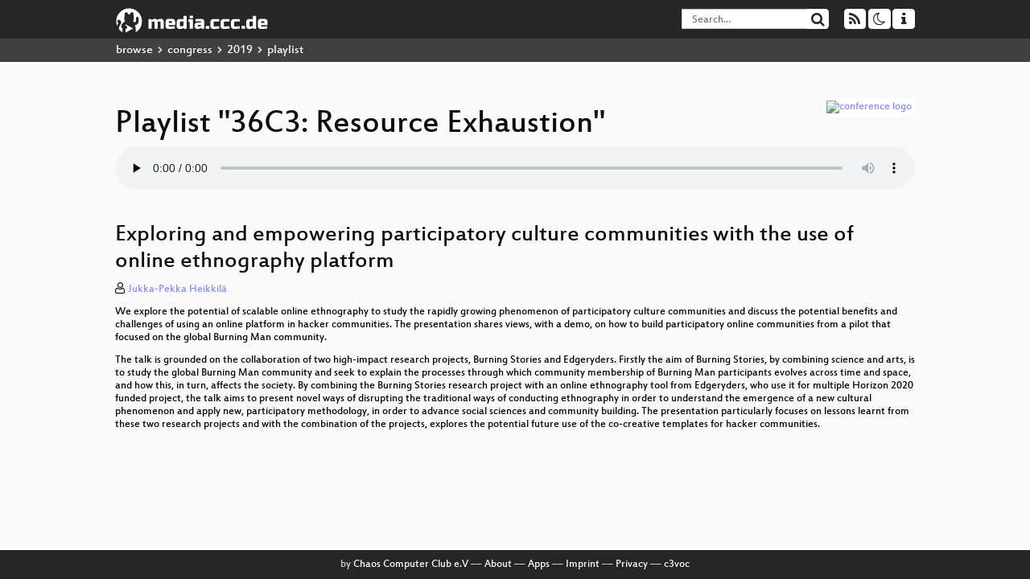

--- FILE ---
content_type: text/html; charset=utf-8
request_url: https://media.ccc.de/v/36c3-oio-159-exploring-and-empowering-participatory-culture-communities-with-the-use-of-online-ethnography-platform/audio
body_size: 154776
content:
<!DOCTYPE html>
<html lang='en'>
<head>
<meta content='IE=edge' http-equiv='X-UA-Compatible'>
<meta content='text/html; charset=UTF-8' http-equiv='Content-Type'>
<meta content='index,follow' name='robots'>
<meta content='CCC' name='publisher'>
<meta content='Video Streaming Portal des Chaos Computer Clubs' name='description'>
<meta content='36c3-oio, 159, 2019, Ethics, Society &amp; Politics, OpenInfrastructureOrbit, Chaos Computer Club, Video, Media, Streaming, TV, Hacker' name='keywords'>
<meta content='2ozQIr-cQ-sJzGeJT_iTkS147fs3c5R3I1i6Dk_YLwA' name='google-site-verification'>
<meta content='width=device-width, initial-scale=1.0' name='viewport'>
<link href='/apple-touch-icon-57x57.png' rel='apple-touch-icon' sizes='57x57'>
<link href='/apple-touch-icon-72x72.png' rel='apple-touch-icon' sizes='72x72'>
<link href='/apple-touch-icon-60x60.png' rel='apple-touch-icon' sizes='60x60'>
<link href='/apple-touch-icon-76x76.png' rel='apple-touch-icon' sizes='76x76'>
<link href='/favicon-96x96.png' rel='icon' sizes='96x96' type='image/png'>
<link href='/favicon-16x16.png' rel='icon' sizes='16x16' type='image/png'>
<link href='/favicon-32x32.png' rel='icon' sizes='32x32' type='image/png'>
<link rel="stylesheet" href="/assets/application-16d1894ebed7329e7c8c117945500b16e98ac1ed7cd6a64af5625cf6619b8c16.css" />
<script src="/assets/application-0dc5f2d9c615b0027493e06f1cdc3cb5bdcad4a49338b39113c02e6b6d545a04.js"></script>
<link href='/news.atom' rel='alternate' title='ATOM' type='application/atom+xml'>
<link href='/updates.rdf' rel='alternate' title='last 100' type='application/rss+xml'>
<link href='/podcast.xml' rel='alternate' title='last 100' type='application/rss+xml'>
<link href='/podcast-archive.xml' rel='alternate' title='podcast archive' type='application/rss+xml'>

<title>
Playlist for
&quot;36C3: Resource Exhaustion&quot;

- media.ccc.de
</title>
<noscript>
<style>
  .script-only { display: none !important; }
  .slider { display: flex; gap: 1em; }
  .nav-tabs { display: none; }
  .tab-content > .tab-pane { display: block; }
</style>
</noscript>

<link href='https://media.ccc.de/c/36c3/podcast/mp3.xml' rel='alternate' title='Podcast feed mp3 for this folder' type='application/rss+xml'>
<link href='https://media.ccc.de/c/36c3/podcast/webm-hq.xml' rel='alternate' title='Podcast feed webm for this folder' type='application/rss+xml'>
<link href='https://media.ccc.de/c/36c3/podcast/mp4-hq.xml' rel='alternate' title='Podcast feed mp4 for this folder' type='application/rss+xml'>
<link href='https://media.ccc.de/c/36c3/podcast/opus.xml' rel='alternate' title='Podcast feed opus for this folder' type='application/rss+xml'>
<link href='' rel='alternate' title='Podcast feed srt for this folder' type='application/rss+xml'>
<link href='' rel='alternate' title='Podcast feed vtt for this folder' type='application/rss+xml'>
<link href='' rel='alternate' title='Podcast feed pdf for this folder' type='application/rss+xml'>


<style>
.text-primary {
    color:#ff5000
}
.bg-primary, body.page-browse .thumbnail.folder  {
    background-color:#ff5000
}

a, .btn-link {
    color: #ff5000;
}
a:hover, a:focus {
    color: #b33800;
}
a.thumbnail:hover, a.thumbnail:focus, a.thumbnail.active, .form-control:focus  {
    border-color: #ff5000
}
a.text-primary:hover, a.text-primary:focus {
    color: #cc4000
}

.nav .open > a, .nav .open > a:hover, .nav .open > a:focus {
    border-color: #ff5000
}

.navbar-default .navbar-nav > li > a:hover, .navbar-default .navbar-nav > li > a:focus, .navbar-default .navbar-link:hover, .navbar-default .btn-link:hover, .navbar-default .btn-link:focus, .navbar .btn.btn-default:hover, .navbar .btn.btn-default:focus, .navbar .btn.btn-default:active, .promoted .subtitle, .related .subtitle, .breadcrumb > .active  {
{
    color: #ff5000;
}

</style>
</head>
<body class='page-show page-show-playlist
'>
<div class='navbar navbar-default navbar-fixed-top dark' role='navigation'>
<div class='container-fluid'>
<div class='navbar-header'>
<a class='navbar-brand' href='/'>
<span>
<img alt='media.ccc.de logo, a lucky cat holding a play icon' src='/assets/frontend/voctocat-header-b587ba587ba768c4a96ed33ee72747b9a5432b954892e25ed9f850a99c7d161c.svg'>
</span>
</a>
</div>
<div class='nav navbar-form navbar-right button-wrapper'>
<a class='form-control btn btn-default' href='/about.html'>
<span class='icon icon-info'></span>
</a>
</div>
<div class='nav navbar-form navbar-right compact dropdown script-only'>
<button aria-expanded='true' aria-haspopup='true' class='form-control btn btn-default dropdown-toggle' data-toggle='dropdown' id='theme-menu'>
<span class='icon icon-moon-o'></span>
</button>
<div aria-labelledby='theme-menu' class='dropdown-menu themes-dropdown'>
<li>
<a data-turbolinks='false' href='#' onclick='toggleTheme(&#39;system&#39;)' role='button'>System</a>
</li>
<li>
<a data-turbolinks='false' href='#' onclick='toggleTheme(&#39;light&#39;)' role='button'>Light</a>
</li>
<li>
<a data-turbolinks='false' href='#' onclick='toggleTheme(&#39;dark&#39;)' role='button'>Dark</a>
</li>
</div>
</div>
<div class='nav navbar-form navbar-right compact dropdown script-only'>
<button aria-expanded='true' aria-haspopup='true' class='btn btn-default dropdown-toggle' data-toggle='dropdown' id='feed-menu'>
<span class='icon icon-rss'></span>
</button>
<div aria-labelledby='feed-menu' class='dropdown-menu feeds_dropdown'>
<table class='feeds_list'>
<tr>
<td>
<a class='' href='/news.atom' title=''>
News
</a>
</td>
<td class='placeholder'></td>
</tr>
<tr>
<td>
<a class='' href='/updates.rdf' title=''>
RSS, last 100
</a>
</td>
<td class='placeholder'></td>
</tr>
<tr>
<td>
<a class='' href='/podcast-hq.xml' title=''>
Podcast feed of the last two years
</a>
</td>
<td>
<a href='/podcast-lq.xml' title='Podcast feed of the last two years (SD)'>
SD quality
</a>
</td>
</tr>
<tr>
<td>
<a class='' href='/podcast-audio-only.xml' title=''>
Podcast audio feed of the last year
</a>
</td>
<td class='placeholder'></td>
</tr>
<tr>
<td>
<a class='' href='/podcast-archive-hq.xml' title=''>
Podcast archive feed, everything older than two years
</a>
</td>
<td>
<a href='/podcast-archive-lq.xml' title='Podcast archive feed, everything older than two years (SD)'>
SD quality
</a>
</td>
</tr>
<tr class='headline'>
<td class='headline' colspan='2'>
<div>
<span>
Podcast feeds for 36c3
</span>
</div>
</td>
</tr>
<tr>
<td>
<a class='indented' href='https://media.ccc.de/c/36c3/podcast/mp3.xml' title='mp3'>
mp3
</a>
</td>
<td class='placeholder'></td>
</tr>
<tr>
<td>
<a class='indented' href='https://media.ccc.de/c/36c3/podcast/webm-hq.xml' title='webm'>
webm
</a>
</td>
<td>
<a href='https://media.ccc.de/c/36c3/podcast/webm-lq.xml' title='webm (SD)'>
SD quality
</a>
</td>
</tr>
<tr>
<td>
<a class='indented' href='https://media.ccc.de/c/36c3/podcast/mp4-hq.xml' title='mp4'>
mp4
</a>
</td>
<td>
<a href='https://media.ccc.de/c/36c3/podcast/mp4-lq.xml' title='mp4 (SD)'>
SD quality
</a>
</td>
</tr>
<tr>
<td>
<a class='indented' href='https://media.ccc.de/c/36c3/podcast/opus.xml' title='opus'>
opus
</a>
</td>
<td class='placeholder'></td>
</tr>
<tr>
<td>
<a class='indented' href='https://media.ccc.de/c/36c3/podcast/srt.xml' title='srt'>
srt
</a>
</td>
<td class='placeholder'></td>
</tr>
<tr>
<td>
<a class='indented' href='https://media.ccc.de/c/36c3/podcast/vtt.xml' title='vtt'>
vtt
</a>
</td>
<td class='placeholder'></td>
</tr>
<tr>
<td>
<a class='indented' href='https://media.ccc.de/c/36c3/podcast/pdf.xml' title='pdf'>
pdf
</a>
</td>
<td class='placeholder'></td>
</tr>
</table>

</div>
</div>
<form action='/search/' class='navbar-form navbar-right' id='media-search' method='get' role='search'>
<div class='form-group input-group'>
<input class='form-control' name='q' placeholder='Search…' size='17' type='search' value=''>
<span class='input-group-btn'>
<button class='btn btn-default' type='submit'>
<span class='icon icon-search'></span>
</button>
</span>
</div>
</form>
</div>
<div aria-labelledby='feedMenu' class='feeds_dropdown' id='feedMenuMobile'>
<table class='feeds_list'>
<tr>
<td>
<a class='' href='/news.atom' title=''>
News
</a>
</td>
<td class='placeholder'></td>
</tr>
<tr>
<td>
<a class='' href='/updates.rdf' title=''>
RSS, last 100
</a>
</td>
<td class='placeholder'></td>
</tr>
<tr>
<td>
<a class='' href='/podcast-hq.xml' title=''>
Podcast feed of the last two years
</a>
</td>
<td>
<a href='/podcast-lq.xml' title='Podcast feed of the last two years (SD)'>
SD quality
</a>
</td>
</tr>
<tr>
<td>
<a class='' href='/podcast-audio-only.xml' title=''>
Podcast audio feed of the last year
</a>
</td>
<td class='placeholder'></td>
</tr>
<tr>
<td>
<a class='' href='/podcast-archive-hq.xml' title=''>
Podcast archive feed, everything older than two years
</a>
</td>
<td>
<a href='/podcast-archive-lq.xml' title='Podcast archive feed, everything older than two years (SD)'>
SD quality
</a>
</td>
</tr>
<tr class='headline'>
<td class='headline' colspan='2'>
<div>
<span>
Podcast feeds for 36c3
</span>
</div>
</td>
</tr>
<tr>
<td>
<a class='indented' href='https://media.ccc.de/c/36c3/podcast/mp3.xml' title='mp3'>
mp3
</a>
</td>
<td class='placeholder'></td>
</tr>
<tr>
<td>
<a class='indented' href='https://media.ccc.de/c/36c3/podcast/webm-hq.xml' title='webm'>
webm
</a>
</td>
<td>
<a href='https://media.ccc.de/c/36c3/podcast/webm-lq.xml' title='webm (SD)'>
SD quality
</a>
</td>
</tr>
<tr>
<td>
<a class='indented' href='https://media.ccc.de/c/36c3/podcast/mp4-hq.xml' title='mp4'>
mp4
</a>
</td>
<td>
<a href='https://media.ccc.de/c/36c3/podcast/mp4-lq.xml' title='mp4 (SD)'>
SD quality
</a>
</td>
</tr>
<tr>
<td>
<a class='indented' href='https://media.ccc.de/c/36c3/podcast/opus.xml' title='opus'>
opus
</a>
</td>
<td class='placeholder'></td>
</tr>
<tr>
<td>
<a class='indented' href='https://media.ccc.de/c/36c3/podcast/srt.xml' title='srt'>
srt
</a>
</td>
<td class='placeholder'></td>
</tr>
<tr>
<td>
<a class='indented' href='https://media.ccc.de/c/36c3/podcast/vtt.xml' title='vtt'>
vtt
</a>
</td>
<td class='placeholder'></td>
</tr>
<tr>
<td>
<a class='indented' href='https://media.ccc.de/c/36c3/podcast/pdf.xml' title='pdf'>
pdf
</a>
</td>
<td class='placeholder'></td>
</tr>
</table>

</div>
</div>
<div class='breadcrumb dark'>
<ol class='container-fluid breadcrumb'>
<li>
<a class='inverted' href='/b'>
browse
</a>
</li>
<li>
<span class='icon icon-chevron-right'></span>
<a class='inverted' href='/b/congress'>
congress
</a>
</li>
<li>
<span class='icon icon-chevron-right'></span>
<a class='inverted' href='/b/congress/2019'>
2019
</a>
</li>
<li class='active'>
<span class='icon icon-chevron-right'></span>
playlist
</li>
</ol>
</div>

<main class='container-fluid'>
<div class='player-header'>
<a class='thumbnail conference' href='/c/36c3'>
<img alt='conference logo' src='https://static.media.ccc.de/media/congress/2019/logo.png'>
</a>
<h1>
Playlist
&quot;36C3: Resource Exhaustion&quot;
</h1>
</div>
<div class='player audio'>
<audio class='audio' controls='controls' preload='none'>
<source data-id='8414' data-lang='eng' data-mep-description='We explore the potential of scalable online ethnography to study the rapidly growing phenomenon of participatory culture communities and discuss the potential benefits and challenges of using an online platform in hacker communities. The presentation shares views, with a demo, on how to build participatory online communities from a pilot that focused on the global Burning Man community.

The talk is grounded on the collaboration of two high-impact research projects, Burning Stories and Edgeryders. Firstly the aim of Burning Stories, by combining science and arts, is to study the global Burning Man community and seek to explain the processes through which community membership of Burning Man participants evolves across time and space, and how this, in turn, affects the society. By combining the Burning Stories research project with an online ethnography tool from Edgeryders, who use it for multiple Horizon 2020 funded project, the talk aims to present novel ways of disrupting the traditional ways of conducting ethnography in order to understand the emergence of a new cultural phenomenon and apply new, participatory methodology, in order to advance social sciences and community building. The presentation particularly focuses on lessons learnt from these two research projects and with the combination of the projects, explores the potential future use of the co-creative templates for hacker communities.' data-persons='Jukka-Pekka Heikkilä' data-title='Exploring and empowering pa...' src='https://cdn.media.ccc.de/congress/2019/mp3/36c3-oio-159-eng-Exploring_and_empowering_participatory_culture_communities_with_the_use_of_online_ethnography_platform_mp3.mp3' title='Exploring and empowering participatory culture communities with the use of online ethnography platform' type='audio/mpeg'>
<source data-id='8413' data-lang='eng' data-mep-description='Since the Snowden revelations the fear of stealthy hardware manipulations is no longer regarded as far fetched.
This fear is also reflected in the massive discussions sparked by last year&#39;s Bloomberg allegations on a supposed hardware spy implant on Supermicro serverboards or the recent USA ban on Huawei telecommunication equipment.

Hardware reverse engineering (HRE) is a promising method to detect such manipulations or hidden backdoors.
However, HRE is a highly complex and cumbersome task.
It takes months of work as well as expensive equipment to even obtain the netlist of a chip, the equivalent to the binary in software reverse engineering (SRE).
In contrast to SRE where various paid or open-source tools for binary analysis exist, e.g., IDA Pro or Ghidra, in HRE simply no tool for netlist analysis were available - neither commercial, nor free.
To close this gap, researchers from the Ruhr University Bochum developed HAL, the first open-source netlist analysis framework.

In this talk, we start with a basic introduction into the challenges of HRE.
Then, we demonstrate the capabilities of HAL before giving a brief overview on our current research with HAL.

Hardware reverse engineering (HRE) is an important technique for analysts to understand the internals of a physical system.
Use cases range from recovering interface specifications of old chips, over detection of malicious manipulations or patent infringements, to straight up counterfeiting.
However, HRE is a notably complex and cumbersome task which consists of two phases:
In the first phase the netlist, i.e., circuit description of a chip, has to be extracted from the physical device.
Such a netlist is equivalent to the binary in software reverse engineering (SRE).
In the second phase, the analyst then processes the netlist in order to understand (parts of) its functionality.

However, obtaining a netlist from a chip can take several months and requires professional and costly equipment as well as expertise.
Even with a recovered netlist, understanding its functionality is an enormously challenging task.
This is partly due to the lack of proper tools for netlist analysis:
While in SRE various commercial or open-source tools for binary analysis exist, e.g., IDA Pro or Ghidra, in HRE simply no tool for netlist analysis was available, neither commercial, nor free.
To close this gap, researchers from the Embedded Security group of the Horst-Görtz Institute for IT-Security at the Ruhr University Bochum developed HAL, the first open-source netlist analysis framework.
Inspired by the modularity of its SRE equivalents, HAL can be extended through optimized C++ plugins or directly used as a Python library, while at the same time offering a GUI for explorative and interactive analysis.
The project is supposed to give hardware analysts a common platform for the development of new algorithms with a portable design, ultimately aiding both professionals in their daily work as well as researchers in their efforts to publish reproducible results.

In this talk, we will first introduce the foundations and main challenges of HRE, before giving a live demonstration of HAL and some of its capabilities on selected case studies.
We conclude the talk with a glimpse at our associated research at the university that spans both, technical research as well as cross-disciplinary work with psychologists.

Our talk requires only minimum prior knowledge on digital hardware.' data-persons='Max Hoffmann' data-title='HAL - The Open-Source Hardw...' src='https://cdn.media.ccc.de/congress/2019/mp3/36c3-10879-eng-HAL_-_The_Open-Source_Hardware_Analyzer_mp3.mp3' title='HAL - The Open-Source Hardware Analyzer' type='audio/mpeg'>
<source data-id='8412' data-lang='deu' data-mep-description='Extinction Rebellion (XR) ist eine global agierende, schnell wachsende, klimaaktivistische Graswurzel-Bewegung, die mit gewaltfreien Aktionen zivilen Ungehorsams auf die drohende Klimakatastrophe hinweist und Regierungen zum Handeln bewegen will. Die Ortsgruppe Berlin präsentiert in einer Art Jahresrückblick eine Auswahl an aktuellen Aktionen und stellt vor, wo wir als Bewegung gerade stehen, was wir bislang erreicht haben und was weiterhin gebraucht wird, um ein dringend notwendiges politisches Umsteuern einzuleiten. Let&#39;s act now.

Extinction Rebellion (XR) hat ein turbulentes erstes Jahr hinter sich. Im letzten Herbst wurden in London die fünf wichtigsten Brücken über die Themse besetzt und die drohende Klimakatastrophe begann – endlich! – ins öffentliche Bewusstsein zu rücken. In diesem Herbst gab es koordinierte Aktionen und Blockaden mit Zehntausenden Teilnehmer:innen bereits in über 60 Metropolen auf der ganzen Welt. Über zweitausend Menschen sind dabei verhaftetet worden.

Klimapolitisch hat sich dennoch so gut wie nichts getan. Während Regierungen entweder regungslos verharren oder aber den Klimanotstand ausrufen und zugleich neue Infrastruktur für fossile Brennstoffe bewilligen, arbeitet die Leugner:innenmaschinerie auf Hochtouren und bemüht sich um die Konstruktion alternativer Fakten. 

Gleichzeitig erleben wir immer wieder, dass unsere wissenschaftlichen Prognosen nicht stimmen und sich der Klimawandel in seinem Verlauf schneller und heftiger vollzieht als vorhergesagt. Hitzewellen, Waldbrände, Dürren, Ernteausfälle, Wasserknappheit sind nicht mehr zu ignorieren.

Es ist daher unumgänglich, den politischen Druck zu erhöhen, indem mehr Aktionen an mehr Orten mit noch viel mehr Menschen und auf vielen verschiedenen Ebenen durchgeführt werden. XR kann jede Art von Unterstützung gut gebrauchen – egal ob es um Nachhilfe in puncto Privacy geht, um Operational Security, um Soft- und Hardware oder um eigenständigen Hacktivismus. Wichtig ist nur: Wir müssen uns jetzt aufraffen, zusammentun und aktiv werden. The time is now.' data-persons='Maria, Lu Yen Roloff, sina' data-title='Extinction Rebellion' src='https://cdn.media.ccc.de/congress/2019/mp3/36c3-10738-deu-Extinction_Rebellion_mp3.mp3' title='Extinction Rebellion' type='audio/mpeg'>
<source data-id='8411' data-lang='eng' data-mep-description='Electronic gadgets come not just with an ecological footprint, but also a human cost of bad working conditions and human rights violations. To support hardware makers who want to design fairer devices, we are building a software tool to easily discover social risk hotspots and identify measures for improvement.

The issue of human rights violations in the supply chains of electronics products is nowadays being broadly discussed. However, from the point of view of a hardware maker, it is difficult to exclude the possibiltiy of harm being done to workers in their supply chains due to their complexity and lack of transparency. At the same time, projects such as Fairphone and NagerIT demonstrate that improvements are, in fact, possible.

At FairLötet and the Fairtronics project, we try to support those who would like to improve the social impact of their products in taking the first step towards improvement. To this end, we are building a software tool which will provide a first estimate of the risks contained within a given design: circuit diagram in, analysis out.

The analysis shows the main social risks associated with the product, due to which components and materials they arise, and in what regions of the world the risks are located. This enables the user to understand where efforts towards sustainability should be concentrated, e.g. by making informed purchasing decisions or engaging with suppliers.

In this talk, you will learn about the risks associated with electronics, how they are estimated, and what data we gather to compute them. No deep background in sustainability or hardware is required.' data-persons='Andreas Fritsch, xian, tamdrx' data-title='Fairtronics' src='https://cdn.media.ccc.de/congress/2019/mp3/36c3-10592-eng-Fairtronics_mp3.mp3' title='Fairtronics' type='audio/mpeg'>
<source data-id='8410' data-lang='deu' data-mep-description='&lt;p&gt;Christchurch, El Paso, Walter L&amp;uuml;bcke, Halle &amp;ndash; seit 2019 verbinden wir diese Orte und Namen mit rechtem Terror. Auf jeden Anschlag folgte auch in diesem Jahr eine &amp;ouml;ffentliche Debatte, in der rechter Terror meist als neues Ph&amp;auml;nomen erscheint. Je gr&amp;ouml;&amp;szlig;er jedoch die H&amp;auml;ufung der Anschl&amp;auml;ge, desto absurder erscheinen die Worte von &amp;bdquo;unvorstellbaren Einzelf&amp;auml;llen&amp;ldquo;, begangen von &amp;bdquo;verr&amp;uuml;ckten Einzelt&amp;auml;tern&amp;ldquo;. Diese Erz&amp;auml;hlungen haben einen anderen Zweck, als rechten Terror die Grundlage zu entziehen. Sie sollen sagen: &amp;sbquo;Wir h&amp;auml;tten es nicht wissen k&amp;ouml;nnen, h&amp;auml;tten nichts tun k&amp;ouml;nnen und werden auch zuk&amp;uuml;nftig nichts verhindern&amp;lsquo;. Dabei ist das Gegenteil der Fall: Rechter Terror hat auch nach 1945 nie aufgeh&amp;ouml;rt und obwohl an jedem Fall etwas Spezielles ist, so gibt es doch Gemeinsamkeiten und Kontinuit&amp;auml;tslinien. Rechtsterroristen und Rechtsterroristinnen wie etwa der NSU oder Anders Breivik k&amp;auml;mpften immer mit den Mitteln der Zeit f&amp;uuml;r die Umsetzung ihrer Ziele: Der Umsturz der Gesellschaft durch massive Gewalt, um ihre wahlweise autorit&amp;auml;re, heteronormative, v&amp;ouml;lkische Vision einer Volksgemeinschaft verwirklichen zu k&amp;ouml;nnen. Aus dieser Geschichte des rechten Terrors und den gesellschaftlichen Reaktionen darauf k&amp;ouml;nnen wir lernen ihnen etwas entgegenzusetzen. Caro Keller von NSU-Watch wird anhand exemplarischer F&amp;auml;lle die wichtigen Kontinuit&amp;auml;tslinien herausarbeiten. Vor diesem Hintergrund nimmt sie auch den aktuellen rechten Terror, Ph&amp;auml;nomene wie toxische M&amp;auml;nnlichkeit oder &amp;bdquo;Gamification of Terror&amp;ldquo; in den Blick. Es wird aufgezeigt, ob und wie wir als Antifaschist*innen und Gesellschaft dieses Wissen gegen rechten Terror einsetzen k&amp;ouml;nnen.&lt;/p&gt;' data-persons='Caro Keller' data-title='&quot;Unvorstellbare Einzelfälle...' src='https://cdn.media.ccc.de/congress/2019/mp3/36c3-chaoswest-121-deu-Unvorstellbare_Einzelfaelle_und_neue_Phaenomene_-_Kontinuitaeten_des_rechten_Terrors_mp3.mp3' title='&quot;Unvorstellbare Einzelfälle&quot; und &quot;neue Phänomene&quot;? - Kontinuitäten des rechten Terrors' type='audio/mpeg'>
<source data-id='8409' data-lang='deu' data-mep-description='Mit immer neuen Gesetzen gewinnt die Exekutive in Deutschland an Macht und Ressourcen. Die öffentliche Kontrolle von Ministerien und Geheimdienste gerät ins Hintertreffen. Wir sprechen darüber, warum dank Anfragen und Klagen nach dem Informationsfreiheitsfreiheitsgesetz in diesem Jahr der Kampf noch nicht verloren ist, wie wir gegen den BND vor Gericht gewonnen haben und wann das Zensurheberrecht endlich abgeschafft wird. Plus: Das Beste aus 100.000 Anfragen über FragDenStaat in diesem Jahr.

Error 451' data-persons='Arne Semsrott' data-title='Das Mauern muss weg' src='https://cdn.media.ccc.de/congress/2019/mp3/36c3-10496-deu-Das_Mauern_muss_weg_mp3.mp3' title='Das Mauern muss weg' type='audio/mpeg'>
<source data-id='8408' data-lang='deu' data-mep-description='Ausgehend von den behördlichen Messnetz für Stickoxide soll der Aufbau einer preisgünstigen Open Source Messstation für Stickstoffdioxid, inklusive Kalibrierung und der behandlung von Störenden einflüssen behandelt werden. Zusätzlich soll eine Webanwendung vorgestellt werden welche die Daten aus einem Messnetz der NO2-Messstationen sammelt, auf Karten visualisiert und somit dem Citizen Science Ansatz Rechnung trägt.

Spätestens seit dem Abgasskandal (Dieselgate) und den daraus resultierenden Fahrverboten für Dieselfahrzeuge ist eine öffentliche Debatte um Stickoxide (insbesondere Stickstoffdioxid (NO2))  als Luftschadstoff entstanden. Die Stickstoffdioxidbelastung in Städten und Gemeinden verunsichert viele Bürgerinnen und Bürger, denn  einerseits ist der Schadstoff nicht wahrnehmbar und andererseits kann Stickstoffdioxid eine erhebliche Gefahr für die Gesundheit darstellen. In Deutschland existieren derzeit nur ca. 350 offizielle Messstationen für Stickstoffdioxid, so dass ortsspezifische oder sogar flächendeckende Angaben zur Luftschadstoffbelastung nicht möglich sind. Ein flächendeckendes Messnetz ist laut Gesetz auch nicht vorgesehen. Folglich können politische oder gerichtlich durchgesetzte Maßnahmen zur Verbesserung der Luftqualität auch nur dort stattfinden, wo Messwerte existieren. Da es gegenwärtig keine Bestrebungen gibt das öffentliche Netz an Messstationen auszuweiten, möchten wir mit diesem Vortrag einen Vorstoß unternehmen, die technischen Grundlagen zur Errichtung eines bürgerschaftlichen Messnetzes zu eruieren und für diesen Zweck konkrete Bauanleitungen und Informationsdienste vorstellen. Im Gegensatz zu den mehrere tausend Euro teuren und eignungsgeprüften Messstationen zeigen wir eine hinreichend akkurate und preisgünstige (&lt;50 Euro) Alternative auf.

In dem Vortrag erklären wir euch zunächst wie Stickstoffdioxid durch offizielle Stellen gemessen wird und wie die Grenzwerte definiert sind. Anhand des Status Quo der Datenerhebung erläutern wir bestehende Defizite und Potentiale für eine genauere und flächendeckendere Messung von  Luftschadstoffen wie Stickstoffdioxid.

Im zweiten Teil des Vortrags beschreiben wir den Aufbau einer preisgünstigen Open Source Messstation für Stickstoffdioxid. Dabei werden Kriterien für die Auswahl von Komponenten und die Durchführung einer Vergleichsuntersuchung mit einem eignungsgeprüften Messgerät vorgestellt. Außerdem werden Kalibrierungsmethoden und die Behandlung von störenden Einflüssen durch Luftfeuchtigkeit und Temperaturschwankungen thematisiert.

Im dritten Teil des Vortrags wird eine Web-Anwendung vorgestellt, die Daten aus einem Messnetz der NO2-Messstationen sammelt, auf Karten visualisiert und somit dem Citizen Science Ansatz Rechnung trägt. Dabei diskutieren wir auch Vor- und Nachteile unterschiedlicher kartenbasierten Darstellungsformen von Luftschadstoffmesswerten.


' data-persons='Patrick Römer' data-title='Aufbau eines Sensornetzes f...' src='https://cdn.media.ccc.de/congress/2019/mp3/36c3-10948-deu-Aufbau_eines_Sensornetzes_fuer_die_Messung_von_Stickstoffdioxid_mp3.mp3' title='Aufbau eines Sensornetzes für die Messung von Stickstoffdioxid' type='audio/mpeg'>
<source data-id='8407' data-lang='eng' data-mep-description='I will explore the ways in which music is influenced by making and hacking, including a whistle-stop tour of some key points in music hacking history.

This starts with 1940s Musique Concrete and Daphne Oram’s work on early electronic music at the BBC, and blossoms into the strange and wonderful projects coming out of the modern music hacker scenes in London and Berlin, including a pipe organ made of Furbies, a sound art marble run, robotic music machines, gesture controlled moon cellos, and singing circuit sculptures. I&#39;ll also be sharing some of own work, plus my favourite new ways to make embedded instruments, including plenty of amazing Open Source hardware and software.' data-persons='Helen Leigh' data-title='Hackers &amp; makers changing m...' src='https://cdn.media.ccc.de/congress/2019/mp3/36c3-10548-eng-Hackers_makers_changing_music_technology_mp3.mp3' title='Hackers &amp; makers changing music technology' type='audio/mpeg'>
<source data-id='8406' data-lang='eng' data-mep-description='Aadhaar is India&#39;s national biometric identity database, with over one billion records comprising fingerprints, iris scans and basic demographic information. It is presented as identity technology, allowing an individual to identify themselves, but also as an identification technology, allowing the state to see an individual, identify fraudulent welfare beneficiaries, and thus realise savings. These claims are not complementary. They are in fact contradictory, compromising each other. If one must be true, the other must somehow be false, and this is the reality of Aadhaar.

This talk will demonstrate how Aadhaar&#39;s attempt to be a cure for all kinds of ailments has in fact resulted in large scale exclusion and fraud. We will look at a series of design assumptions in Aadhaar&#39;s architecture, the gaps in them, and then examples of how these gaps were exploited, from public news reports.

Aadhaar is often touted as a revolutionary technology that has simultaneously given identity to billions and realised substantial savings from fraud for the government. These utopian visions are finding buyers around the world. Jamaica, Morocco and Kenya have all adopted projects inspired by Aadhaar, and more countries are following suit.

Unfortunately, Aadhaar is not magic, and there is now an urgent need for a sober understanding to be taken worldwide.

The Kaarana project began in 2017 as a collaboration between programmers and lawyers, to document architectural assumptions and their impact on human rights. The project&#39;s findings were presented as evidence to the Supreme Court of India in 2018, and are acknowledged in a scathing dissent by Justice Chandrachud (September 2018). This dissent was in turn cited by the Supreme Court of Jamaica to shut down a biometric identity program in that country (April 2019). In September 2019, Kaarana member Anand Venkatanarayanan also appeared as a witness in the Supreme Court of Kenya in a petition against Huduma Namba, the Kenyan biometric identity program.

We hope that this presentation at CCC will help public interest technologists from around the world prepare for a critical examination of similar programs in their countries.' data-persons='Kiran Jonnalagadda' data-title='Unpacking the compromises o...' src='https://cdn.media.ccc.de/congress/2019/mp3/36c3-10885-eng-Unpacking_the_compromises_of_Aadhaar_and_other_digital_identities_inspired_by_it_mp3.mp3' title='Unpacking the compromises of Aadhaar, and other digital identities inspired by it' type='audio/mpeg'>
<source data-id='8405' data-lang='deu' data-mep-description='Wir müssen jetzt entscheiden, in welcher digitalen Welt wir leben wollen.

Im Bereich des Datenschutzes und der Informationsfreiheit werden schwer umkehrbare Weichenstellungen vorgenommen, die weitreichende Konsequenzen für unsere Zukunft haben.
Als Bundesdatenschutzbeauftragter setze ich mich mit der Durchsetzung der Datenschutz-Grundverordnung, der Regulierung von Verbraucher-Scoring und -Profiling und der Weiterentwicklung des europäischen Datenschutzrechts auseinander.

Besonders beschäftigen mich dabei auch die Debatten um digitale Überwachung und massiv ausgeweitete Befugnisse der Sicherheitsbehörden.' data-persons='Ulrich Kelber' data-title='Weichenstellung' src='https://cdn.media.ccc.de/congress/2019/mp3/36c3-11218-deu-Weichenstellung_mp3.mp3' title='Weichenstellung' type='audio/mpeg'>
<source data-id='8404' data-lang='deu' data-mep-description='Der Talk wird eine wilde Fahrt, vorbei an umfallenden Rollern, etwas Kunst mit Sharing-Daten, einer Shoppingtour aus Recherchegründen auf asiatischen Großhandelsplattformen, Sicherheitslücken in Fahrradschlössern, welche einen deutschen Bikesharer dazu bringen, seine 6000 Räder weltweit wieder einzusammeln, der Analyse von risikokapitalgetriebenen Sharingsystemen bis hin zum Gegenentwurf: Wie angewandte Lobbyarbeit für mehr offene Mobilitätsdaten aussieht. Und wie man es selbst in die Hand nehmen kann.

Der Markt der Mobilitätsangebote ist in den letzten Jahren immer schneller immer größer geworden.
Von einfachen Bikesharing-Rädern über E-Bikes, Lastenrädern hin zu Scootern bekommen wir in Großstädten immer mehr Möglichkeiten, ohne eigenes Gefährt trotzdem mobil zu sein.

Aber warum nur in Großstädten? Wie nachhaltig ist das? Warum brauche ich immer noch 20 Apps für jede Stadt? Wie sehen diese Sharingsysteme eigentlich technisch aus? Was passiert mit den Daten und was lässt sich mit ihnen anfangen? Und warum sollten wir Mobilität eigentlich risikokapitalgetriebenen Technologieunternehmen überlassen?

Daher bauen wir ein Open Source Bikesharingsystem: nicht profitorientiert und offen für alle, erprobt auf dem CCCamp19.' data-persons='robbi5, ubahnverleih' data-title='Verkehrswende selber hacken' src='https://cdn.media.ccc.de/congress/2019/mp3/36c3-10881-deu-Verkehrswende_selber_hacken_mp3.mp3' title='Verkehrswende selber hacken' type='audio/mpeg'>
<source data-id='8403' data-lang='eng' data-mep-description='Reverse Engineering of integrated circuits is often seen as something only companies can do, as the equipment to image the chip is expensive, and the HR costs to hire enough reverse engineers to then understand the chip even more so. This talk gives a short introduction on the motivation behind understanding your own or someone else’s chip (as a chip manufacturing company), and why it might be important for the rest of us (not a chip manufacturing company). The focus is on understanding what millions of logical gates represent, rather than the physical aspect (delayering, imaging, image processing…), because everyone can do this at home. I will introduce some proposed countermeasures (like logic encryption) and explain if, how and why they fail. 


The talk will give a general overview of the research field and explain why companies are interested in reverse engineering ICs (IP overproduction, Counterfeits, Hardware Trojans), as well as why it’s important for an end user (IC trust, chip failure). Then, I will very shortly introduce the reverse engineering workflow, from decapsulating, delayering, imaging, stitching, image processing and then come to the focus: netlist abstraction. The idea is to show some methods which are currently used in research to understand what netlists represent. Some theory will be explained (circuit design, formal verification of circuits, graph theory…), but I want to keep this to a minimum. Finally, I will show some current ideas on how to make reverse engineering difficult, as well as some attacks on these ideas. The talk does not give insights into how large companies do reverse engineering (i.e. throw money at the problem), but rather show the research side of things, with some of the methods published in the last couple of years, which is something everyone can do at home. 
' data-persons='Kitty' data-title='Understanding millions of g...' src='https://cdn.media.ccc.de/congress/2019/mp3/36c3-10976-eng-Understanding_millions_of_gates_mp3.mp3' title='Understanding millions of gates' type='audio/mpeg'>
<source data-id='8402' data-lang='eng' data-mep-description='The talk will address how passenger name records (PNR) of flight passengers are currently used by law enforcement throughout the European Union to track and identify suspects of a variety of crimes, how this is likely to be only a first step by the security state to surveil our every movement. Two NGOs have joined forces to stop this new form of indiscriminate mass surveillance in the courts and build safeguards against future infringements of our fundamental right to privacy. 

The PNR directive obliges all EU member states to process and save for five years all PNR data of passengers entering or exiting the European Union by plane. All member states have agreed to voluntarily extend this practice to all intra-EU flights as well. Subsequently, the data of hundreds of millions flight passengers are being checked against databases, generating vast amounts of false positives and futile infringements on passengers’ right to privacy. The data are also processed against “pre-determined criteria” which allows law enforcement to define “suspicious flight patterns”. The goal of this profiling of our travel movements is to find suspects among flight passengers that the authorities have never even heard of before. The system has no effective safeguards to prevent vast numbers of people from being falsely labeled as potential terrorists. 

Member states are already planning to extend this practice to international buses, trains and ferries – even though the effectiveness of processing flight passengers’ PNR data has yet to be proven. By this logic, the next step would be to track rental cars, then all cars, then mobile phones, and finally getting rid of the criterion “international”, enabling the state to surveil our every movement and to identify those of us who seemingly move around in suspicious patterns. 

But there is hope. The Court of Justice of the European Union (CJEU) has proven before to be critical of indiscriminate mass surveillance affecting people that are not even on the authorities’ radar yet. Therefore, the Gesellschaft für Freiheitsrechte, a German NGO focused on strategic litigation, and epicenter.works, an Austrian NGO focused on protecting human rights in the digital age, have started legal proceedings against the PNR directive, aiming to have German and/or Austrian courts ask the CJEU whether the PNR directive and national transposition laws violate the Charta of Fundamental Rights. 

This talk will explain how law enforcement currently processes PNR data, how this violates fundamental rights, how these surveillance systems may soon extended to other means of transportation, and what strategy civil society is pursuing to stop this from happening.' data-persons='Walter Hötzendorfer, Bijan Moini' data-title='#NoPNR – Let’s kill the nex...' src='https://cdn.media.ccc.de/congress/2019/mp3/36c3-10919-eng-NoPNR_-_Lets_kill_the_next_Data_Retention_Law_mp3.mp3' title='#NoPNR – Let’s kill the next Data Retention Law' type='audio/mpeg'>
<source data-id='8401' data-lang='eng' data-mep-description='Lightning Talks are short lectures (almost) any congress participant may give! Bring your infectious enthusiasm to an audience with a short attention span! Discuss a program, system or technique! Pitch your projects and ideas or try to rally a crew of people to your party or assembly! Whatever you bring, make it quick!

To get involved and learn more about what is happening please visit the Lightning Talks page in the 36C3 wiki.' data-persons='gedsic, bigalex' data-title='Lightning Talks Day 4' src='https://cdn.media.ccc.de/congress/2019/mp3/36c3-10526-eng-Lightning_Talks_Day_4_mp3.mp3' title='Lightning Talks Day 4' type='audio/mpeg'>
<source data-id='8400' data-lang='eng' data-mep-description='Let&#39;s build funny robots and let them fight each other as long as we are superior to them :) Please let&#39;s dishonor high tech and celebrate everything made out of stuff we usually throw away (and blinks).


Join with your derpy bot to fight your nemesis! Push it off the table or knock the enemy over. No weapons. No advanced controllers. No tears. Don&#39;t take it serious. 

Everyone is invited to compete with a self-made robot, especially if you&#39;ve never done that before. High-tech is penalized, creativity encouraged. 

If you are interested, please send me a quick &quot;sounds cool, maybe i&#39;ll build one&quot; mail to honky@defendtheplanet.net or contact @honky in RocketChat.

We need at least 8 Robots to participate, if we have more, we&#39;ll bring this to the battlefield.' data-persons='honky' data-title='Hebocon' src='https://cdn.media.ccc.de/congress/2019/mp3/36c3-10776-eng-Hebocon_mp3.mp3' title='Hebocon' type='audio/mpeg'>
<source data-id='8399' data-lang='deu' data-mep-description='Wo beginnt unsere Verantwortung bei der Gestaltung und Entwicklung einer Website und wo endet sie? Wusstest Du, dass die durch das Internet hervorgerufenen CO2-Emissionen die der Flugindustrie überschritten haben? Beim Design einer Website oder Web-App denken die wenigsten an CO2-Emissionen. So ist auch dieser Fakt weitgehend unbekannt. Warum wir uns dringend über ein nachhaltigeres Web Gedanken machen sollten und wie wir das in unserem Alltag umsetzen können, erfahrt Ihr in diesem Vortrag.

Auf unserer Erde gibt es viele Probleme, die es für unsere und zukünftige Generationen zu lösen gilt: Die globale Erwärmung und weltweiter Hunger sind nur einige davon.

In unserem privaten Alltag beschäftigen sich viele von uns schon sehr ausgiebig mit dem Thema Nachhaltigkeit und dem verantwortungsvollen Umgang mit Ressourcen. Wir achten darauf, dass unsere Schokolade FairTrade ist, dass unser Apfel vom Bauern aus der Region kommt oder das Fleisch aus verantwortungsvoller Tierhaltung stammt.

Aber wer weiß schon, dass für ein modernes Smartphone über 80 Kilogramm Natur verbraucht wird? Und wie viele von euch, die aktiv das Web gestalten, beschäftigen sich damit, es auch nachhaltiger zu machen? Oder wusstet ihr, dass die durch das Internet hervorgerufenen CO2-Emissionen die der Flugindustrie überschritten haben?

In meinem Vortrag möchte ich euch zeigen, wie ihr auch im beruflichen Alltag, bspw. beim Konzipieren, Entwicklen, Designen oder Managen einer Website oder App, auf verantwortungsvollen Ressourcenverbrauch, besonders in Bezug auf den Energiebedarf, achten könnt. Auch die Fragen, wie ihr helfen könnt, das Web nachhaltiger zu machen, und was die Anforderungen an moderne Websites und Apps sind, damit sie nicht zu Lasten unserer Umwelt gehen, möchte ich euch beantworten.' data-persons='Niklas Jordan' data-title='The Planet Friendly Web' src='https://cdn.media.ccc.de/congress/2019/mp3/36c3-10506-deu-The_Planet_Friendly_Web_mp3.mp3' title='The Planet Friendly Web' type='audio/mpeg'>
<source data-id='8398' data-lang='deu' data-mep-description='In den gegenwärtigen Debatten um die Digitalisierung werden systemische und strukturelle Auswirkungen der Digitalisierung auf Entwicklungs- und Schwellenländer und damit verbundene potentielle Risiken und Herausforderungen bislang kaum betrachtet und diskutiert. Ein schwerwiegendes Versäumnis, hatte doch bereits die Weltbank, einer der größten Förderer von IKT in den Ländern des Globalen Südens, in ihrem Weltentwicklungsbericht ‚Digital Dividende‘ (2016) selbstkritische eingeräumt, der digitale Wandel bleibe nicht nur hintern, sondern verschärfe die soziale Ungleichheit. 
Der Vortrag setzt sich mit der Frage auseinander, inwiefern die Digitalisierung zur Überwindung von Armut und sozialer Ungleichheit in den Ländern des Südens beitragen können. Erweitern sie die Chancen auf gesellschaftliche und ökonomische Teilhabe von benachteiligten Menschen oder verengen sie diese? 
Schwerpunkt der Analyse bildet die Auseinandersetzung mit dem digitalen Handel. Fast unbemerkt hat sich in der Handelspolitik eine neue Dynamik entwickelt. Führende Tech-Konzerne, allen voran die aus dem Silicon Valley, instrumentalisieren zunehmend das Handelsrecht für ihre Interessen. Dabei geht es längst nicht mehr nur um die Reduzierung von Zöllen auf digitale Produkte wie Software oder einheitliche Standards für Telekommunikationsdienste. Patente auf Künstliche Intelligenz sowie die (Nicht)Regulierung von Datenflüssen sind inzwischen auch Bestandteil handelsrechtlicher Regelungen und Gegenstand kontroverser Debatten in der Welthandelsorganisation WTO. Für die Länder des Globalen Südens – aber nicht nur für sie – steht dabei viel auf dem Spiel, einschließlich der Gefahr eines neuen, digitalen Kolonialismus. 
Im Vortrag zeigt zudem erste Ansätze zum Aufbau einer fairen und menschenwürdigen Digitalisierung auf. 


Vom E-Commerce zum digitalen Handel
Vor 25 Jahren kaufte ein Internetnutzer aus Philadelphia, mit seiner Kreditkarte am Computer eine Audio-CD des Musikers Sting. Der elektronische Handel war geboren. Ein Jahr später ging Amazon mit seinem ersten Buch an den Start. Während in der Frühphase des E-Commerce vor allem materielle Güterverkauft wurde, kamen in der Folgezeit, aufgrund technischer Fortschritte, neue Produkte und Vermittlungswege hinzu. Eine Welt ohne digitale Dienstleistungen (wie der Fahrkartenkontrolle per App) und digital übermittelt Produkte (wie z. B. Video-Streaming) ist heutzutage nicht mehr vorstellbar. Mit der Verlagerung der gehandelten Güter von materiellen Produkten zu immateriellen wandelte sich auch die Begrifflichkeit. So verdrängte der Terminus des „digitalen Handels“ zunehmend den des „elektronischen Handels“. 

Asymmetrische Einbindung des globalen Südens 
Mit dem digitalen Handel und der Digitalwirtschaft werden häufig große Hoffnungen für den Globalen Süden verknüpft. Die Schaffung neuer, digitaler Märkte sei mit hohen Wachstumsraten verbunden, einhergehend mit einer Steigerung des Wohlstandes, behaupten nicht nur Tech-Konzerne, sondern auch Akteure aus der Entwicklungszusammenarbeit.

Ein Bericht der Vereinten Nationen kommt jedoch zu einem anderen Ergebnis. Demnach verteilt sich der Handel mit digitalen, immateriellen Gütern noch ungleicher, als beim traditionellen, analogen Handel. Auch beim Handel mit IT-Produkten, wie Laptops oder GPS-Geräten, geraten die Entwicklungsländer ins Hintertreffen. Die ökonomischen Folgen für die Länder des Südens sind schwerwiegend: Viele Entwicklungsländer leiden unter (1) Handelsbilanzdefiziten, (2) geringeren Staatseinnahmen und (3) erschwerten Bedingungen zum Aufbau einer eigenen, lokalen Digitalwirtschaft. 

Daten – Der Zankapfel in neuen Handelsabkommen
Ein Anfang 2019 in Kraft getretenes Mega-regionales Handelsabkommen, dem elf Staaten angehören, darunter wichtige OECD-Länder (Japan, Kanada, Neuseeland, Australien, Chile, Mexiko), geht weit über bisherige Verträge zum digitalen Handel hinaus. Gleiches gilt für das von Trump vor drei Monaten abgeschlossene Handelsabkommen mit Japan. Beide verfolgen die Nicht-Regulierungsagenda des Silicon Valley, die seit 2000 zur offiziellen Handelspolitik der USA erklärt wurde. Demnach sollen in Handelsabkommen der USA folgenden Verbote hineinverhandelt werden:
•	Verbot von Zöllen
•	Verbot einer Digitalsteuer
•	Verbot lokaler Datenspeicherung
•	Verbot Quellcodes zu öffnen

Digitalisierung von Wertschöpfungsketten
Neben den hohen Wachstumsraten beim digitalen Handel, setzen viele Akteure aus der Entwicklungszusammenarbeit auch große Hoffnungen auf die Digitalisierung globaler Lieferketten. Sie versprechen sich davon gleich mehrere positive Impulse: Eine verbesserte Effizienz, mehr Produktivität und Transparenz sowie dem, aus entwicklungspolitischer Perspektive entscheidenden Faktor: Eine erhöhte Wertschöpfung für jene Menschen, die am Anfang der Lieferkette stehen, wie beispielsweise Kleinbauern in Kamerun

Erste Untersuchungen, u. a. am Beispiel ostafrikanischer Teeproduzenten, bestätigen diese Hoffnungen, allerdings nur zum Teil. Durch die Anbindung an das Internet hat sich die Kommunikation der Teepflücker mit anderen Akteuren aus der Lieferkette verbessert; auch können sie ihre Arbeit effizienter und transparenter gestalten. Trotz dieser Fortschritte hat sich jedoch die Einkommenssituation der Teepflücker*innen nicht verbessert, da die Anzahl potentieller Lieferant*innen mit gleichwertiger Qualitätsteigt an, wodurch diese verstärkt miteinander in Konkurrenz treten. 

Faire Gestaltung der Digitalisierung
„There is no time to lose in taming the power of the digital. We can either surrender our digital future, or we can take ownership of it.” (‘Digital Justice Manifesto’, Just Net Coalition, November 2019).
Zum Schluss stell ich die einige Eckpfeiler für die Gestaltung einer Digitalisierung zugunsten der Menschen im Globalen Süden vor. ' data-persons='Sven Hilbig' data-title='Gerechtigkeit 4.0' src='https://cdn.media.ccc.de/congress/2019/mp3/36c3-11035-deu-Gerechtigkeit_40_mp3.mp3' title='Gerechtigkeit 4.0' type='audio/mpeg'>
<source data-id='8397' data-lang='deu' data-mep-description='In  diesem Vortrag nehmen wir euch mit auf eine Reise durch das Haecksenjahr 2019. 

Wir streifen kurz die deutsche Statistik über Femizide in Deutschland, bei der Deutschland sechst-schlechtestes Land im europäischen Vergleich ist. Femizide führen direkt zur Hexenverbrennung um ca. 1550. Viele Belege weisen darauf hin, dass die Verfahren zur Unterdrückung von Aufständen in der Bevölkerung gedacht und nicht einfach Effekte von Massenhysterien waren. Dann schwenken wir auf die positive Seite unseres Jahres um.
Wir geben euch eine Führung durch unsere Kunstgalerie (Briefmarken, Postkarten Memorials und mehr), zeigen Einblicke in ein Haecksen-Geekend und wie wir unsere 100 neuen von 292 Haecksen insgesamt integrieren und aktivieren.
Außerdem verraten wir euch, in welchen Chaos-nahen Gruppen sich Haecksen-Gruppen befinden und was sie dort in 2019 gemacht haben. Zusätzlich dazu haben sich Haecksen dezentral zu den Themen Klimawandel und die Effekte von Bias in Trainigsdatensätzen zusammengeschlossen.
Wir schließen mit der Vorstellung von NIFTI http://nifti.org als der neue zentrale Knotenpunkt der Gemeinschaft aller FNIT-Gruppen mit Interesse an Technik.
Und wir werden dabei unser 30jähriges Jubiläum feiern.' data-persons='melzai' data-title='Jahresrückblick der Haecksen' src='https://cdn.media.ccc.de/congress/2019/mp3/36c3-10903-deu-Jahresrueckblick_der_Haecksen_mp3.mp3' title='Jahresrückblick der Haecksen' type='audio/mpeg'>
<source data-id='8396' data-lang='eng' data-mep-description='At the center of Clemens Schöll&#39;s latest art project is the &quot;Wohnungsbot&quot; (flat-bot), which automates flat searching in Berlin. But it doesn&#39;t only try to search flats for everybody, it fundamentally questions power-relationships in (flat-searching) online platforms. Where are the utopias about public automation? Who should be able to automate what, and how?

&lt;p&gt;With increasing urbanization and financial speculation on the housing market the search for a flat in any big city has become an activity that consumes a lot of resources for people in need of housing: beyond the emotional load a significant share of your supposed leisure time is being consumed by repetitive tasks. Online platforms force us to refresh pages, scroll, click here, click there, look at a few pictures and eventually copy-paste our default text over and over again. If you&#39;re ambitious you maybe adjust the lessor&#39;s name or the street. But honestly, why do we do this? It could be so easily automated.&lt;/p&gt;

&lt;p&gt;The &#39;automation drama in three acts&#39; by media artist Clemens Schöll titled &lt;i&gt;&quot;Von einem der auszog eine Wohnung in Berlin zu finden&quot; (Of someone who went forth to find a flat in Berlin)&lt;/i&gt; speculates about alternative strategies and narratives for both the housing market as well as automation itself. At the center of the multi-exhibition project stands the Wohnungsbot (literally: flat-bot), a free open source software to automate flat-searching and applications in Berlin, released to the public in June 2019.&lt;/p&gt;

&lt;p&gt;But the Wohnungsbot is about much more than just rejecting the out-of-control housing situation. There are no technological fixes for social problems. By reclaiming de-facto working time a fundamental utopia of automation is opened once again. Who should be able to automate, what should they be able to automate, and how?&lt;br/&gt;
But even if these tools are publicly available – who is aware of them and who is able to use them?&lt;/p&gt;

&lt;p&gt;Looking back in history we find that automation has always been accompanied with struggles of power and labor. How have we reached a state where only institutions, be it private companies (usually for-profit) and the state, are allowed or able to automate? Why has automation become a synonym to nightmares of many people, such as mass unemployment? If we&#39;re not asked for consent (or don&#39;t want to give it) to being dehumanized by automated processes, how can we oppose these practices?&lt;/p&gt;

&lt;p&gt;Ultimately, we can look at ourselves (at Congress) and ask: where do we stand in this? With many of us being &lt;i&gt;&quot;people who write code&quot;&lt;/i&gt; (title of a previous artistic research project by Clemens Schöll) we must reflect if and how we shape this tension with our work and existence.&lt;/p&gt;' data-persons='Clemens Schöll' data-title='Wohnungsbot: An Automation-...' src='https://cdn.media.ccc.de/congress/2019/mp3/36c3-10988-eng-Wohnungsbot_An_Automation-Drama_in_Three_Acts_mp3.mp3' title='Wohnungsbot: An Automation-Drama in Three Acts' type='audio/mpeg'>
<source data-id='8395' data-lang='eng' data-mep-description='The access to surveillance technology by governments and other powerful actors has increased in the last decade. Nowadays malicious software is one of the tools to-go when attempting to monitor and surveil victims. In contrast, the target of these attacks, typically journalists, lawyers, and other civil society workers, have very few resources at hand to identify an ongoing infection in their laptops and mobile devices. 

 In this presentation we would like to introduce the Emergency VPN, a solution we developed at the Czech Technical University as part of the CivilSphere project. The Emergency VPN is designed to provide a free and high quality security assessment of the network traffic of a mobile device in order to early identify mobile threats that may jeopardize the security of an individual. 

 The presentation will cover the design of the Emergency VPN as a free software project, the instructions of how a user can work with it, and some success cases where we could detect different infections on users.

 We expect attendees will leave this session with a more clear overview of what the threat landscape looks like, what are the options for users that suspect their phone is infected, and how the Emergency VPN can help in those cases.

 More information about the Emergency VPN can be found at CivilSphere&#39;s website: https://www.civilsphereproject.org' data-persons='Sebastian Garcia, Veronica Valeros' data-title='Emergency VPN: Analyzing mo...' src='https://cdn.media.ccc.de/congress/2019/mp3/36c3-chaoswest-155-eng-Emergency_VPN_Analyzing_mobile_network_traffic_to_detect_digital_threats_mp3.mp3' title='Emergency VPN: Analyzing mobile network traffic to detect digital threats' type='audio/mpeg'>
<source data-id='8394' data-lang='eng' data-mep-description='Look at ME! - Intel ME Investigation

With Intel&#39;s Firmware Support Package (FSP) and the recent release of a
[redistributable firmware binary](https://edk2.groups.io/g/devel/message/50920/eml)
for the Management Engine, it has become possible to share full firmware images
for modern x86 platforms and potentially audit the binaries. Yet, reverse
engineering, decompilation and disassembly are still not permitted. However,
thanks to previous research, we can have a closer look at the binary data and
come to a few conclusions. This talk briefly summarizes the fundamentals of
developing custom and open source firmware, followed by a quick guide through
the process of analyzing the binaries without actually violating the terms to
understand a few bits, and finally poses a statement on the political issues
that researchers, repair technicians and software developers are facing.' data-persons='CyReVolt' data-title='Look at ME! - Intel ME Inve...' src='https://cdn.media.ccc.de/congress/2019/mp3/36c3-chaoswest-149-eng-Look_at_ME_-_Intel_ME_Investigation_mp3.mp3' title='Look at ME! - Intel ME Investigation' type='audio/mpeg'>
<source data-id='8393' data-lang='deu' data-mep-description='Die überwältigende Mehrheit der erfolgreichen Hacks in freier Wildbahn setzen auf menschliche Faktoren. Wie können wir Systeme und Interfaces gestalten, um diese Schwachstellen zu mindern?

Ob Ransomware oder Phishing, APT-Angriffe oder Stalking: Die am häufigsten ausgenutzte Schwachstelle ist der Mensch.

Ein Problem, das nur wenig Forschung tatsächlich angehen will. Stattdessen begnügen wir uns damit, den Usern Dummheit zu unterstellen und menschliche Faktoren der IT-Sicherheit &quot;out of scope&quot; zu sehen.

Zeit, anders über das Problem nachzudenken, denn es gibt einige Interessante Erkenntnisse zu entdecken.

Neumann, Linus (2017): „Menschliche Faktoren in der IT-Sicherheit“ in: Ferri Abolhassan (Hg.) „Security Einfach Machen: IT-Sicherheit als Sprungbrett für die Digitalisierung“, p. 85-98
Neumann, Linus (2019): „Wenn Hacker Menschen hacken“ in: Report Psychologie 11/12.2018, p. 462-464' data-persons='Linus Neumann' data-title='Hirne Hacken' src='https://cdn.media.ccc.de/congress/2019/mp3/36c3-11175-deu-Hirne_Hacken_mp3.mp3' title='Hirne Hacken' type='audio/mpeg'>
<source data-id='8392' data-lang='deu' data-mep-description='In den vergangenen Jahren haben sich immer mehr feministische Hackspaces in den verschiedensten Formen gegründet. Warum eigentlich? Was bewegt Menschen dazu, was macht einen feministischen Hackspace überhaupt aus und wie können wir alle davon lernen? Das habe ich in meiner Masterarbeit untersucht und bin dafür durch Deutschland gereist, um mit Mitgliedern feministischer Hackspaces zu sprechen. Im Ergebnis werden die Funktionen feministischer Hackspaces beleuchtet und analysiert, warum diese Räume für ihre Mitglieder so wichtig sind.

Um das herauszufinden, habe ich mit dem qualitativen Forschungsstil der „Grounded Theory“ in einem zirkulären Verfahren Interviews geführt und ausgewertet. So habe ich ein Modell entwickelt, das zeigen kann, welche Kernfunktionen Hackspaces haben, welche Faktoren Menschen davon abhalten, in ihrem lokalen Hackspace aktiv zu werden, und wie feministische Hackspaces versuchen, diese Defizite auszugleichen.' data-persons='Julia' data-title='Ein Teil davon. Wie feminis...' src='https://cdn.media.ccc.de/congress/2019/mp3/36c3-chaoswest-130-deu-Ein_Teil_davon_Wie_feministische_Hackspaces_Gemeinschaft_herstellen_mp3.mp3' title='Ein Teil davon. Wie feministische Hackspaces Gemeinschaft herstellen.' type='audio/mpeg'>
<source data-id='8391' data-lang='deu' data-mep-description='Was wäre, wenn das Internet nicht wie ein feudaler Besitz regiert würde? Was
wäre, wenn es von und für Leute, die es benutzen, betrieben würde?

Ich benutze Freedombone um der Geselschaft sowie auch allen Individuen zu
ermöglichen, die Datensouveränität aus dem free-to-use Model des
Überwachungskapitalismus zurück zu gewinnen. Durch die Möglichkeit [&quot;Server
Apps&quot;] ohne technisches Wissen mit 4 Klicks über einer Web UI zu installieren,
ist es möglich, dass Hobby-Admins ohne viel Zeit, sowie auch in Umgang mit
Servern und Hosting unerfahrene Menschen nicht bei der Inbetriebnahme scheitern.

Somit kann jede Einzelperson oder eine Community das Internet als freies
Kommunikationmiittel wieder nutzen.Bei diesem Talk liegt der Fokus auf dem
Fediverse, die Vernetztung sozialer Bewegungen und dem nutzen Dienstprogramme.
[&quot;Server Apps&quot;](https://freedombone.net/apps.html)


Es ist eine Tatsache, dass Mainstream-Software kaputt ist und die Unternehmen,
die sie entwickeln, unzuverlässig und datenhungrig sind.

Daher ist zu folgern, dass wir einen Bruchpunkt in der Gesichte des menschlichen
Informationsaustausches erreicht haben. Die Rückgewinnung der Datensouveränität
ist bei Freedombone ein Selbstverständnis. **Du willst also deine eigenen
Internetdienste betreiben, aber hast keine Zeit dies umzusetzen?**


Die Konfiguration von Diensten wie E-Mail, Chat, VoIP, Websiten,
Dateisynchronisation, Wikis, Blogs, soziale Netzwerken (pleroma, zap, pixelfeed,
ua.), Medienhosting, Backups, VPN sind an sich schon ein nicht triviales
Unterfangen. Das Ziel von \[Freedombones\](https://freedombone.net/) ist es die
Konfiguration zu übernehmen. Freedombone ist ein Home-Server-System, mit dem du
all diese Dinge von deinem Wohn- oder Hackerzimmer hosten kannst. Für die
Einrichtung wird eine .img.xz [Image] auf einen USB Stick geladen. Nach dem
ersten Boot ist ein Email Server schon funktionsfähig. Standartmässig sind alle
Dienste im Internet über DNS im Clearnet aber auch im Darknet über TOR
erreichbar.

Freedombone ist ein AGPLv3 Open Source Projekt.
[Git](https://code.freedombone.net/bashrc/freedombone)

Mein aktuelles Ziel, in diesem Jahr, war die Einbindung von Freifunk. Die
Weboberfläche zeigt alle öffentlich bekannten Freifunk Nodes einer lokalen
Freifunk Gruppe auf einer Karte an. Der Admin wählt den Konfig einer Freifunk
Gruppe. Seit Frühjahr arbeite ich auch an an einem GitlabCI System, welches das
Ziel hat die Wartung der Software des Projektes zu erleichtern.' data-persons='Sw0rdDoom' data-title='Freedombone - DIY Soziale V...' src='https://cdn.media.ccc.de/congress/2019/mp3/36c3-chaoswest-144-deu-Freedombone_-_DIY_Soziale_Veraenderung_in_Zeiten_des_Ueberwachungskapitalismus_mp3.mp3' title='Freedombone - DIY Soziale Veränderung in Zeiten des Überwachungskapitalismus' type='audio/mpeg'>
<source data-id='8390' data-lang='deu' data-mep-description='In einem Gespräch über die Hackertool-Paragraphen des Strafgesetzbuches in LNP 296 sagte Frank zu Linus: „Damals haben wir juristisch noch ein bisschen was dazugelernt, nämlich dass die Begründung bzw. Erläuterung des Gesetzes in der deutschen Jurisprudenz mit herangezogen wird.“ Diese Kenntnis reicht für das Lesen von Gesetzen und Gerichtsurteilen aus. Für die IT-Sicherheitsforschung und die Analyse beispielsweise leicht auffindbarer Login-Daten bedarf es aber umfangreicherer Kenntnisse. Fragt man dazu einen Juristen, ist die Antwort oft komplex und führt zum &quot;buffer overflow&quot; und einer &quot;brain resource exhaustion&quot; des Fragenden.

Damit ForscherInnen beider Gebiete und Interessierte &quot;ressourcenschonender&quot; kommunizieren können und um das juristische Verständnis zu erweitern, fasst dieser Vortrag in einem Überblick die wichtigsten Punkte verständlich zusammen. Betrachtet werden das hauptsächlich Datenschutz- und IT-Sicherheitsrecht, am Rande auch erwähnte,  relevante Strafrechtsnormen. Die (prozessuale) Thematik der Hausdurchsuchung bleibt wegen des Talks vom 35c3 (https://media.ccc.de/v/35c3-10018-verhalten_bei_hausdurchsuchungen) außen vor.' data-persons='Oliver Vettermann' data-title='Risky Business?! – Rechte u...' src='https://cdn.media.ccc.de/congress/2019/mp3/36c3-chaoswest-91-deu-Risky_Business_-_Rechte_und_Pflichten_von_IT-SicherheitsforscherInnen_mp3.mp3' title='Risky Business?! – Rechte und Pflichten von IT-SicherheitsforscherInnen' type='audio/mpeg'>
<source data-id='8389' data-lang='deu' data-mep-description='In diesem Talk wird es um die Grundlagen von Ansible gehen, warum es für den Vortragenden das beste Werkzeug ist und welche alternativen es noch gibt.
Vom ersten Host Inventory im YAML Format über die kleine Rollen (NTP/Fail2Ban) und Playbooks bis hin zum ersten kompletten Einrichten des Rasberry Pi oder Servers mit eigenen Dotfiles und den Basic Paketen die man so braucht.
Auch wird drauf eingegangen, wie und warum reproduzierbare Infrastruktur Builds das Leben eines Admins erleichtern können und im Alltag der händischen Arbeit vorzuziehen sind. Abschließen wird der Talk mit dem Thema &quot;Ansible Playbooks aus dem Internet herunterladen oder selbst machen?&quot; und worauf man achten sollte, wenn man Playbooks für mehrere unterschiedliche Linux Distributionen baut.' data-persons='Heiko Borchers' data-title='Ansible all the Things' src='https://cdn.media.ccc.de/congress/2019/mp3/36c3-chaoswest-90-deu-Ansible_all_the_Things_mp3.mp3' title='Ansible all the Things' type='audio/mpeg'>
<source data-id='8388' data-lang='deu' data-mep-description='Machbarkeit im Making wird vornehmlich von physikalischen Gesetzen bestimmt. Doch wie sieht es mit ethischen Grenzen aus? Vor allem im Gesundheitsbereich stellt sich die Frage, ob alles das was reverse engineered und selbst gebaut werden kann tatsächlich auch von der maker community diesem Prozess unterzogen werden sollte. Über diese Frage diskutieren Steini und Seb (CADUS).

„Tut mir leid, alle von offiziellen Stellen geprüften und zertifizierten Medizingeräte sind kaputt, aber wir überwachen Sie während der OP einfach mit diesem selbst zusammengebauten open source Patienten-Monitor, kein Problem.“

Machbarkeit im Making wird vornehmlich von physikalischen Gesetzen bestimmt. Doch wie sieht es mit ethischen Grenzen aus? Vor allem im Gesundheitsbereich stellt sich die Frage, ob alles das was reverse engineered und selbst gebaut werden kann tatsächlich auch von der maker community diesem Prozess unterzogen werden sollte. Über diese Frage diskutieren Steini und Seb (CADUS).' data-persons='Sebastian Jünemann, Steini' data-title='Ethische Grenzen im Making' src='https://cdn.media.ccc.de/congress/2019/mp3/36c3-oio-181-deu-Ethische_Grenzen_im_Making_mp3.mp3' title='Ethische Grenzen im Making' type='audio/mpeg'>
<source data-id='8387' data-lang='deu' data-mep-description='Mitmachspass mit Autocomplete: Entdecke KI-Seele deines Smartphones

Ein Spiel mit dem Publikum: 
Menschen nutzen die Autocomplete/Predict-Funktion ihres Mobilgerätes, um basierend auf einem (wechselnden) vorgegebenen ersten Wort Sätze zu bilden, also immer nur das nächste vorgeschlagene Wort zu bestätigen. 
Die Ergebnisse werden mehr oder minder live und total willkürlich ausgewählt verlesen.
Auch wenn&#39;s erstmal sinnlos erscheint: Und auch wenn den Absendenden Anonymität zugesichert wird und im Gegensatz Schummeln verboten ist: Die Art der Sätze, die die trainierte/konditionierte Maschine dabei hervorbringt  offenbaren mindestens einen eigenen Charakter oder sagen zumindest etwas über die bevorzugte Nutzung des Gerätes.' data-persons='Adorfer' data-title='Autocomplete Texting' src='https://cdn.media.ccc.de/congress/2019/mp3/36c3-oio-177-deu-Autocomplete_Texting_mp3.mp3' title='Autocomplete Texting' type='audio/mpeg'>
<source data-id='8386' data-lang='deu' data-mep-description='Der Markt für Mobilgeräte wird dominiert von Android und der Anteil freier Komponenten wird merklich kleiner. Einige Projekte versuchen das zu ändern und bringen GNU/Linux auf Handies und Tablets zu bringen. Wir schauen uns verschiedene solche Projekte an und sprechen über die Notwendigkeit, den aktuellen Stand und die Zukunftsaussichten von GNU/Linux auf Mobilgeräten. Am Beispiel von Ubuntu Touch gehen wir auf besondere Herausforderungen ein.' data-persons='segal, Jan Sprinz' data-title='Ubuntu Touch &amp; Co - GNU/Lin...' src='https://cdn.media.ccc.de/congress/2019/mp3/36c3-oio-171-deu-Ubuntu_Touch_Co_-_GNU_Linux_in_der_Hosentasche_mp3.mp3' title='Ubuntu Touch &amp; Co - GNU/Linux in der Hosentasche' type='audio/mpeg'>
<source data-id='8385' data-lang='deu' data-mep-description='Der Vortrag gibt auf der Basis umfangreicher korpuslinguistischer Analysen einen Überblick über den Fundus herabwürdigender und ausgrenzender Ausdrücke, die in rechten und rechtsextremen Onlinediskursen geprägt wurden. In den tiefensemantischen Strukturen des invektiven Wortschatzes der neuen Rechten wird ein stark schematisiertes Weltbild sichtbar, das von der grundlegenden Verachtung nicht nur des Fremden, sondern auch des eigenen Landes, seiner Institutionen, seiner Werte und seiner Bevölkerung geprägt ist. 

Das gesteigerte Maß an Ausgrenzung und gesellschaftlicher Polarisierung, das seit dem Wiedererstarken rechter Parteien und Denkweisen in Deutschland zu verzeichnen ist, ist nicht die einzige Errungenschaft, die wir den neuen Rechten zu verdanken haben. Sie haben auch den Wortschatz um ein schier unerschöpfliches Repertoire an Schimpfwörtern bereichert. Deren Spektrum reicht von unüblichen Verknüpfungen von Wortbestandteilen wie bei &quot;Journhalunke&quot; oder &quot;GEZStapo&quot;, über die produktive Verfremdung von Eigennamen wie im Fall von &quot;K(r)amp(f)-K(n)arrenbauer&quot; oder &quot;Merkill&quot;, Hyperbolisierungen wie &quot;Superübergutbestmenschen&quot; oder Satzkomposita wie &quot;IchseheauswieeinkonservativerCSUKatholikundwerdedeshalbvondenganzenDeppengewähltweildasjanichtsoeinGrünerist&quot; (Winfried Kretschmann) bis hin zu Gleichsetzungen zur Denunziation von Kritik wie in &quot;Waffen=Rassismus=rächtz=Nazi=Gefahr=Erderwärmung&quot;. 

Im Vortrag sollen zunächst die wichtigsten sprachlichen Strategien zur Bildung herabwürdigender Ausdrücke vorgestellt werden, ehe in einem zweiten Schritt der invektive Wortschatz zu einzelnen Politik- und Gesellschaftsbereichen in Auswahl präsentiert wird. Basis der Untersuchung bildet eine umfangreiche korpuslinguistische Analyse einschlägiger rechter und rechtsextremer &quot;Nachrichten&quot;-Seiten, Blogs, Kommentarspalten und Foren aus den Jahren von 2012 bis 2019, die mehr als 25.000 Schimpfwörter zutage färderte.

Der Vortrag will nicht nur das Offensichtliche zeigen: Dass für die neuen Rechten herabwürdigendes und ausgrenzenden Sprechen zentrales Medium der politischen Auseinandersetzung ist. Vielmehr wird in den vielfältigen Formen herabwürdigenden Sprechens ein Weltbild sichtbar, das von wenigen Grundunterscheidungen geprägt ist. Auch wird sich zeigen, dass die neuen Rechten sich als eine Schmähgemeinschaft konstituieren und das Land, in dem sie leben, seine Bürger_innen und seine Institutionen nachhaltig verachten. 
' data-persons='josch' data-title='Aus dem Schimpfwörterbuch d...' src='https://cdn.media.ccc.de/congress/2019/mp3/36c3-10935-deu-Aus_dem_Schimpfwoerterbuch_der_neuen_Rechten_mp3.mp3' title='Aus dem Schimpfwörterbuch der neuen Rechten' type='audio/mpeg'>
<source data-id='8384' data-lang='eng' data-mep-description='Want to run Linux on open hardware?  This talk will explore Open Source Hardware projects capable of that task, and explore how RISC-V and free software FPGA projects can be leveraged to create libre systems.

This talk will explore Open Source Hardware projects relevant to Linux, including boards like BeagleBone, Olimex OLinuXino, Giant board and more. Looking at the benefits and challenges of designing Open Source Hardware for a Linux system, along with BeagleBoard.org’s experience of working with community, manufacturers, and distributors to create an Open Source Hardware platform.

Drew will also talk about the importance of the RISC-V instruction set and free software FPGA toolchains.  He will explore the options for running Linux on open source chip designs.' data-persons='Drew Fustini' data-title='Linux on Open Source Hardwa...' src='https://cdn.media.ccc.de/congress/2019/mp3/36c3-10549-eng-Linux_on_Open_Source_Hardware_with_Open_Source_chip_design_mp3.mp3' title='Linux on Open Source Hardware with Open Source chip design' type='audio/mpeg'>
<source data-id='8383' data-lang='eng' data-mep-description='Three and a half years after Europe enshrined net neutrality in law, the protections for the open internet are being renegotiated. Europe finds itself in the middle of an immense lobbying battle about the legality of internet blocking, zero-rating and the internet as a common carrier for everyone. All this while the EU is also the first world region trying to fit the next mobile network standard 5G into the net neutrality framework as we currently know it. This talk will give a brief summary about the past years of regulatory enforcement, how the internet has developed in Europe and what to expect from the ongoing reform. 

The Body of European Regulators for Electronic Communication (BEREC) is currently reforming the net neutrality framework of the EU. The reform started in late 2018 and will come to a conclusion in March 2020. The talk will outline the full reform process and explain the issues the digital rights community is fighting for. A particular focus will be on the challanges that the next mobile network standard 5G brings to the net neutrality debate and what to expect from new technology aspects like network slices and edge computing. 

Additionally, we will give insights into net neutrality enforcement throughout the European Union in the past three and a half years. This section of the talk is based on a comprehensive study which epicenter.works has conducted in 2019. 

The Austrian digital rights NGO epicenter.works is a leading net neutrality advocate in the EU. Their campaign www.savetheinternet.eu followed the policy debate to enshrine net neutrality in law in the European Union and lasted from 2013 until 2016. Since then, the organisation has become a public watchdog on the regulatory enforcement of the rules and published extensive legal and technical analysis on net neutrality violations. They try to shape the regulatory and public debate by speaking at annual shareholder meetings of Deutsche Telekom and participate in expert consultations from telecom regulators. 

With the ongoing reform, the net neutrality debate in Europe is heating up once again, with an uncertain outcome. ' data-persons='Thomas Lohninger' data-title='5G &amp; Net Neutrality' src='https://cdn.media.ccc.de/congress/2019/mp3/36c3-10711-eng-5G_Net_Neutrality_mp3.mp3' title='5G &amp; Net Neutrality' type='audio/mpeg'>
<source data-id='8382' data-lang='eng' data-mep-description='Trusted Platform Modules (TPMs) are nowadays included in all consumer-grade devices. Whilst &quot;the Trusted Platform Modules available for PCs are not dangerous, and there is no reason not to include one in a computer or support it in system software&quot; (Richard Stallman, GNU) they have yet to gain wide-ranged adoption, especially for the daily needs of your average nerd.

This talk will introduce OpenSource software and use cases that are already supported and how your everyday nerd can benefit from those by security your personal credentials, securing your system credentials, encrypting your storage and detecting BIOS manipulations. This talk is based on the https://tpm2-software.github.io contributions. It will also give a quick rundown to debunk some myths and call for participation in the OpenSource efforts for supporting more use cases via TPMs.

TPMs provide several features. Most talked about are the capabilities to perform &quot;attestations&quot;, i.e. to reliably determine the software (BIOS, OS, applications) that are running on a given system. Most commonly useful are its capabilities to act similar to a &quot;built-in smartcard&quot;. It provides storage for keys and secrets on the device that can be protected by PINs, i.e. that are protected against bruteforce attacks. It further provides an encrypted swapping mechanism for such keys, enabling almost infinitely large storage for said keys.

With this range of features available at your average nerd&#39;s disposal, it would be a shame not to use them.

1. Securing your personal credentials
The most frequent application of TPMs stems from logging into other system. This includes ssh client logins or browser based https client certificates and becomes even more frequent when put into context with git+ssh, git+https, sftp or webdav. All these technologies and mostly all implementation support PKCS11 to allow storage of secrets on a smartcard. But SmartCards or Yubikeys require extra readers, occupy USB-slots, have to be carried around.

The tpm2-pkcs11 library allows anyone to seamlessly use the TPM instead of an external smartcard. This approach provides much higher convenience compared to smartcards and even compared to passwords, since you merely need a short pin instead of a username+vErys3cur3passwor! combinations. It maps the smartcards property of possession to possession of the device, i.e. notebook.

2. Securing your system credentials
Heartbleed is old but the principle problem of having keys lay around in RAM and disk is as relevant as it used to be. This is where the tpm2-tss-engine for OpenSSL comes into play. It allows the use of TPM-based keys for authentication via TLS (server and client side). Of course, if your system get&#39;s owned, it&#39;s owned, but once the attacker is gone (reboot, update, etc), you can be sure that he could not have copied the private key. Thus, no revocation or similar action is needed.

3. Encrypting your storage
Basically &quot;BitLocker for Linux&quot; is the keyword. By extending LUKS(2) and cryptsetup, we&#39;re enabling anyone to encrypt their disk and protect there data from bruteforce password guessing if the device or disk ever got stolen. This even provides a lot more convenience, since the TPM operations can be faster than the typical KDF&#39;ing and you can work with PINs and short passwords instead of vErys3cur3passwor! ones.

4. Detecting BIOS manipulations
Talks and news about evil maids, government trojans installed at airport inspections and BIOS-based backdoors are present anywhere. The tpm2-totp project is a clone of Matthew Garrets tpm-totp that he presented at 32c3. It enable the user to authenticate not only the device to be theirs, but also if the BIOS and kernel are still in the same state as they were when they left it.

Most use cases are actually running code shipping with more and more distros.
The talk will give some deeper explanations into each of these and possibly some live demos.' data-persons='Andreas Fuchs' data-title='Hacking (with) a TPM' src='https://cdn.media.ccc.de/congress/2019/mp3/36c3-10564-eng-Hacking_with_a_TPM_mp3.mp3' title='Hacking (with) a TPM' type='audio/mpeg'>
<source data-id='8381' data-lang='eng' data-mep-description='There is graffiti in the ruins of the feed and the event-info-capital is emigrating.

Currently Facebook has a tight grip on the cultural scene with its events-calendar and with Instagram as a spectacular image feed. &lt;br&gt;
But an opposition is rising. Graffiti and net-art are merging with hacking. Activists are using facebook graffiti, through circulating UTF-8 textbombs that cross the layout of the feed.&lt;br&gt;
The Berlin network Reclaim Club Culture meanwhile is calling for a Facebook Exodus. They want to motivate the club and cultural scene to support free alternatives, by moving their biggest information capital, which are the event announcements. ' data-persons='el, Rosa Rave' data-title='Art against Facebook' src='https://cdn.media.ccc.de/congress/2019/mp3/36c3-11178-eng-Art_against_Facebook_mp3.mp3' title='Art against Facebook' type='audio/mpeg'>
<source data-id='8380' data-lang='eng' data-mep-description='Checkm8 is an unfixable vulnerability present in hundreds of millions of iPhones&#39; SecureROM. This is a critical component in Apple&#39;s Secure Boot model and allows security researchers and jailbreakers alike to take full control over the application processor&#39;s execution. 

This talk will detail how we built an iOS jailbreak from the ground up - quite literally - by using an use-after-free in Apple&#39;s SecureROM. This is key code which is designed to bring up the application processor during boot but also exposes a firmware update interface over USB called DFU. 
By abusing this vulnerability it is possible to unlock full control of the application processor, including enabling debugging functionalities such as JTAG, helping security researchers look for security vulnerabilities in Apple devices more effectively. 
We will analyse the root-cause and techniques used for exploitation, as well mention some of the hurdles we encountered while trying to turn this into a reliable jailbreak and plans for the future of this project.' data-persons='qwertyoruiop' data-title='The One Weird Trick SecureR...' src='https://cdn.media.ccc.de/congress/2019/mp3/36c3-11238-eng-The_One_Weird_Trick_SecureROM_Hates_mp3.mp3' title='The One Weird Trick SecureROM Hates' type='audio/mpeg'>
<source data-id='8379' data-lang='eng' data-mep-description='What happens when we come across a surveillance operation targeting Egypt’s civil society? And what happens when the attackers expose all of their backend code by mistake? This is The Eye on the Nile.

Egyptian activists and journalists report and fight against human rights violations, only to face human rights violations themselves: they are often silenced, detained, tortured and imprisoned. Practicing their freedom of expression becomes especially dangerous under a regime that is constantly wary of attempts to spark a second revolution. Therefore, it would not be surprising to see surveillance-motivated attacks trying to go after those targets.

This talk will discuss how an opsec mistake made by a state actor gave us a rare insight into their long-term malicious activity, and the methods they were using to keep a close eye on possible internal threats within Egypt. Among our findings were attempts to gain access to victims&#39; inboxes and monitor their correspondences, mobile applications hosted on Google&#39;s Play Store and used to track victims&#39; communications or location, and more.

We will start by reviewing our investigation into the attackers&#39; infrastructure, and will then go over the different attack vectors and previously undisclosed malicious artifacts used in this operation. Lastly, we will share how we were able to find and reveal the identities of this campaign&#39;s high-profile targets, and the location of the headquarters which we suspect the attackers are operating from.' data-persons='Aseel Kayal' data-title='The Eye on the Nile' src='https://cdn.media.ccc.de/congress/2019/mp3/36c3-10561-eng-The_Eye_on_the_Nile_mp3.mp3' title='The Eye on the Nile' type='audio/mpeg'>
<source data-id='8378' data-lang='deu' data-mep-description='Ein Würfel der einem Jahre seines Lebens kostet... und hübsch leuchtet... :D

Ein Würfel der auf allen Seiten mit LEDs bestückt ist. Mit insgesamt 24.576 davon lassen sich nicht nur coole Animationen anzeigen sondern auch Laufschriften, Grafiken und vieles mehr. Zudem kann man auf dem Würfel Spiele spielen oder Programmieren lernen und seiner Kreativität freien Lauf lassen. 
Wie entstand die Idee, was steckt alles drin, was könnt ihr damit machen, wo soll&#39;s hin gehen, wie könnt ihr mitmachen,... klären wir alles dann. :)' data-persons='Hannes Vatter' data-title='DOT. The LED Cube' src='https://cdn.media.ccc.de/congress/2019/mp3/36c3-oio-191-deu-DOT_The_LED_Cube_mp3.mp3' title='DOT. The LED Cube' type='audio/mpeg'>
<source data-id='8377' data-lang='deu' data-mep-description='Richtlinien für den ethischen Einsatz von Algorithmen gibt es langsam wirklich genug. Konzerne und Organisationen    übertrumpfen sich geradezu damit zu betonen, dass der Mensch bei allen maschinellen Entscheidungen im Mittelpunkt stehen soll, dass die Systeme fair und nachvollziehbar arbeiten müssen. Aber egal, ob sie nun direkt von Google und IBM stammen, von Normungsorganisationen wie IEEE oder der OECD – gemeinsam ist all diesen Richtlinien: Sie sind rechtlich nicht bindend. Die Frage ist also: Wem dienen solche Ansätze der unternehmerischen und    staatlichen Selbstregulierung? Und wollen wir uns auf sie verlassen oder brauchen wir klare gesetzliche Auflagen? Welche Regeln sollten für Unternehmen gelten, welche für den Staat? Und wer soll darüber wachen, dass sie eingehalten werden?' data-persons='segal, Chris Köver' data-title='“Computer says no”: Worüber...' src='https://cdn.media.ccc.de/congress/2019/mp3/36c3-oio-173-deu-Computer_says_no_Worueber_sollen_Algorithmen_entscheiden_duerfen_mp3.mp3' title='“Computer says no”: Worüber sollen Algorithmen entscheiden dürfen' type='audio/mpeg'>
<source data-id='8376' data-lang='deu' data-mep-description='Wie kommt man eigentlich in den Weltraum und was ist an so ein bisschen Schub so kompliziert *?

Warum sehen Raumfahrtantriebe so aus wie sie sind und was wird sich mit &quot;New Space&quot; alles ändern?


(*)insert rocket science joke here

Preview
1. Wie erzeugt man Schub?
-	Was ist eine Raketenmotor -triebwerk?
-	Warum fliegen Flaschenraketen mit Wasser höher?

2. Feststoffraketen
-	Feuerwerk, Modellbau oder Shuttle Booster
-	Brennprofile

3. Flüssigraketen
-	Goddards erste Versuche
-	Komplex, teuer, fehleranfällig und warum wir trotzdem Flüssigtreibstoffe nutzen
3.1. Brennkammer
-	Aufbau und Eigenschaften
3.2. Turbopumpen
-	Wie kommt der Treibstoff und Oxidator in die Brennkammer
3.3. Düsen
-	warum überhaupt Düsen und warum sehen sie so aus wie sie sind
-	Aerospike
3.4. Treibstoffe
-	Ein wenig Chemie.  Mono-, Bi- und Tritreibstoff 
3.5. 5,4 all engines running,2,1,0 lift off
-	Wie man eine Rakete startet Soyuz, Titan II, Delta 4 und das Space-Shuttle
4. Hybridraketen
-	Die Komplexität einer Flüssigrakete mit den Nachteilen einer Feststoffrakete
5. Ionenantrieb
-	Wenig Schub aber hoher Impuls 
-	Aufbau und Eigenschaften
6. Solar Sail
-	Ein Segel spannen und mit dem Sonnenwind dahingleiten
7. Nuklearantriebe
-	Ein fliegender Kernreaktor, was kann da schon schief gehen?
-	in 200 Tagen zum Mars und zurück' data-persons='Äpex' data-title='Raumfahrtantriebe' src='https://cdn.media.ccc.de/congress/2019/mp3/36c3-oio-157-deu-Raumfahrtantriebe_mp3.mp3' title='Raumfahrtantriebe' type='audio/mpeg'>
<source data-id='8375' data-lang='deu' data-mep-description='Frank Dörner von Ärzte ohne Grenzen und Sebastian Jünemann von CADUS diskutieren die jüngsten Angriffe auf humanitäre Prinzipien in verschiedenen Kontexten, wie beispielsweise während der medizinischen Nothilfe in Nordost-Syrien.

Eigentlich sollte es klar sein: Menschen die medizinische Hilfe benötigen sollen sie auch bekommen, Punkt. Doch in Medienkommentaren wird der humanitären Hilfsorganisation CADUS, die ein Feldkrankenhaus im Camp Al Hol in Nordost-Syrien betreibt, längst nicht nur Respekt ausgesprochen. Manche Kommentator*innen schlagen vor, humanitäre Prinzipien auszusetzen sobald es sich bei den Hilfesuchenden um mutmaßliche Angehörige des sogenannten Islamischen Staates (IS) handelt. Schließlich, so die Argumentation, missachte diese Organisation systematisch eben solche Prinzipien. 

In vielen Konflikten werden humanitäre Grundsätze heute zunehmend missachtet. Helfende werden zu Feinden erklärt und damit legitime Ziele für jedwede Aggression. Krankenhäuser und Ambulanzen können gezielt angegriffen werden, ohne dass es Konsequenzen hat. Afghanistan, Syrien, Yemen – die Liste ist lang. Und aus der jüngsten Geschichte der Seenotrettung wissen wir: auch von staatlichen Stellen werden immer wieder humanitäre Grundsätze mit Füßen getreten. 

Frank Dörner von Ärzte ohne Grenzen und Sebastian Jünemann von CADUS geben einen Einblick was es bedeutet, in gesellschaftlich und politisch stark umstrittenen Kontexten Hilfe zu leisten, in denen humanitäre Prinzipien immer wieder aus verschiedensten Richtungen angegriffen werden.' data-persons='Sebastian Jünemann, Frank Dörner' data-title='Treating IS - Humanitäre Pr...' src='https://cdn.media.ccc.de/congress/2019/mp3/36c3-oio-163-deu-Treating_IS_-_Humanitaere_Prinzipien_im_Konflikt_mp3.mp3' title='Treating IS - Humanitäre Prinzipien im Konflikt' type='audio/mpeg'>
<source data-id='8373' data-lang='eng' data-mep-description='The quest towards a “cleaner” internet continues – with “censorship machines” included in the EU Copyright Directive, upload filters proposed in the Terrorist Content Regulation, and numerous other initiatives to push dominant platforms to police online content. This talk will present the next big battles for free speech online at the European level.

The next important battle for our rights and freedoms in the digital sphere is looming on the horizon. Policymakers wage war against “harmful” speech online, relying on the centralisation of the web around few platforms that function as “walled gardens”. Heated debates on upload filters recently took place around the copyright reform and the fight against online terrorist propaganda. 

The next challenge for our freedom of expression online is a planned update to rules that deal with illegal and “harmful” content: E-Commerce Directive. E-Commerce was adopted two decades ago, but the way the internet looks like has drastically changed since. The amount of user-uploaded content has exploded, and few dominant platforms have an increasing impact on people’s rights and freedoms. 
How does the current online landscape look like? What are the policy options the EU is facing in terms of platform regulation? How can we achieve human rights-compliant content moderation rules?' data-persons='Chloé Berthélémy, Thomas Lohninger' data-title='Content take-downs: Who cle...' src='https://cdn.media.ccc.de/congress/2019/mp3/36c3-10968-eng-Content_take-downs_Who_cleans_the_internet_mp3.mp3' title='Content take-downs: Who cleans the internet?' type='audio/mpeg'>
<source data-id='8372' data-lang='eng' data-mep-description='Louise Ashcroft will talk through strategies and tactics she uses to ‘hack’ public spaces and social conventions in order to suggest new ways of living which challenge rules and hierarchies. 

Louise Ashcroft is a performance artist and filmmaker whose playfully disruptive fieldwork in public spaces like shopping centres, trade fairs and the street) seek to challenge the socio-economic status-quo and reveal the absurdity of the power systems that govern how we live. For example, mailing boxes of soil from former public land to its new overseas owners, leading &#39;backwards shopping&#39; workshops, smuggling strange products into supermarkets and attempting to buy them, or running conceptual cleaning services for people&#39;s hopes and dreams. Such public interventions are humorously retold in the form of stage performances. Louise has exhibited widely including at Arebyte Gallery, BQ Berlin, Latitude Festival, Supernormal Festival, Wellcome Collection, Museum of London and on BBC radio; residencies include Tate Learning, Camden Arts Centre, and Z.U.T Lisbon. Louise cofounded the free art school AltMFA and teaches art at Goldsmiths College. She hates capitalism but loves sneakers. ' data-persons='Louise Ashcroft' data-title='Speaking Fiction To Power' src='https://cdn.media.ccc.de/congress/2019/mp3/36c3-11234-eng-Speaking_Fiction_To_Power_mp3.mp3' title='Speaking Fiction To Power' type='audio/mpeg'>
<source data-id='8371' data-lang='deu' data-mep-description='3D-gedruckte Kleidungsstücke finden sich mittlerweile auf immer mehr Laufstegen in der Modebranche. Der Herstellungsprozess erlaubt gänzlich neue Abläufe und die Chance, durch mehrfache Materialverwendung und Abfallreduzierung nachhaltiger zu produzieren. Aber wie alltagstauglich und bequem sind diese Teile eigentlich? Wann ist ein Kleidungsstück überhaupt bequem? Welche Funktionen können 3D-gedruckte textile Flächen übernehmen – und welche nicht?

Die Bekleidungsbranche ist eine der schädlichsten Industrien für unseren Planeten und unsere Gesellschaft. Additive Fertigungsverfahren scheinen eine Alternative zu umweltschädlicher Massenfertigung zu sein. Der Talk beantwortet Fragen nach Qualität und Nutzen 3D-gedruckter textiler Flächen und ob diese tatsächlich das Potential haben, die Bekleidungsindustrie nachhaltiger zu gestalten. Und ist es wirklich realistisch, dass wir bald alle zuhause einen 3D-Drucker stehen haben und uns morgens einen Pullover drucken?' data-persons='Kurfuerstin' data-title='Warum 3D-gedruckte Kleidung...' src='https://cdn.media.ccc.de/congress/2019/mp3/36c3-10672-deu-Warum_3D-gedruckte_Kleidung_NICHT_die_Zukunft_ist_mp3.mp3' title='Warum 3D-gedruckte Kleidung NICHT die Zukunft ist' type='audio/mpeg'>
<source data-id='8370' data-lang='deu' data-mep-description='So wie Farnpflanzen ihre Sporen aus der Kapsel mit bis zu 10m/s heraus in die Welt katapultieren, auf dass sie dort auf fruchtbaren Boden fallen, werden unsere 8 Expert*innen ihr Nerd- und Fach-Wissen weitergeben – spektakulär, wirkungsvoll und unterhaltsam. So bunt wie die besten Slams, so dicht wie die besten Lightning Talks: 8 Antworten auf die Frage, warum Techies und Ökos zusammengehören.

Bei der Bits&amp;Bäume 2018 kamen Aktivist*innen der Tech-Community und jene der Nachhaltigkeitsrichtungen zusammen, um einander ihre Fragen und Lösungsansätze zu erklären, sie zu diskutieren und gemeinsam eine bessere Zukunft zu erdenken. Wichtiger Teil war dabei auch einzutauchen in die jeweilig anderen Mikrokosmen, einander abzuholen und die Schnittstellen zu finden. Das erste „Sporangium“ hat in diesem Sinne wichtige Themen beider Bereiche aufgegriffen. Für den C3 liegt nun der Fokus auf der Verbindung von Technologie und Nachhaltigkeit: Wie kann digitale Nachhaltigkeit, wie nachhaltige Digitalisierung aussehen?

Speaker*innen (A-Z...äh...V!):
* Anja Höfner – Das Märchen von der Dematerialisierung durch Technik 
* Carina Haupt: Nachhaltige Softwareentwicklung (für weniger explodierende Raketen) 
* Elenos Manifesti &amp; der Chor der Vermummten: Wir fordern! Das Bits&amp;Bäume-Manifest 
* Isabella Hermann: Utopia Outer Space? Die Zukunft der Menschheit in Science-Fiction-Filmen 
* joliyea – Raum für Wissen. Wo wir uns treffen, um die Welt zu retten 
* Kathrin Henneberger – Ja, Klimakrise! Immernoch!!
* Lisa Passing: Ökostrom != Ökostrom. Down the green energy rabbit hole 
* Viktor Schlüter: Datenschutz? Klimaschutz? Zukunft! 

* Durchs Sporangium katapultieren wie immer julika &amp; Rainer' data-persons='Rainer Rehak, julika, lislis, Isabella Hermann, Elenos Manifesti, joliyea, Viktor Schlüter, Carina Haupt, Kathrin Henneberger , Anja Höfner' data-title='Das Bits&amp;Bäume-Sporangium' src='https://cdn.media.ccc.de/congress/2019/mp3/36c3-10682-deu-Das_Bits_Baeume-Sporangium_mp3.mp3' title='Das Bits&amp;Bäume-Sporangium' type='audio/mpeg'>
<source data-id='8369' data-lang='deu' data-mep-description='Seit spätestens 2005 wird in Deutschland an der Einführung der Telematik Infrastruktur, kurz die TI, gearbeitet. Diese soll nicht weniger als die komplette Digitalisierung der deutschen Medizinbranche bedeuten. Vom Arzt, Krankenhaus, Psychotherapeut bis hin zum Apotheker sollen alle Heilberufler miteinander vernetzt werden. Der Patient soll dabei die Datenhoheit behalten, und seine Daten mittels elektronischer Gesundheitskarte, sowie alternativ per mobiler Smartphone App steuern.

Mit Gründung der Gematik GmbH am 11. Januar 2005 begann die offizielle Entwicklung der Telematik-Infrastruktur (TI). Ziel war die Einführung einer elektronischen Gesundheitskarte mitsamt einer Infrastruktur, die langfristig alle Teilnehmer der Medizinischen Versorgung miteinander vernetzen sollte.
Der Arzt speichert alle Befunde samt Röntgen Bilder in der elektronischen Patientenakte (ePA) ab, kommuniziert verschlüsselt mit anderen Ärzten über die „Sichere Kommunikation zwischen Leistungserbringer“ (KOM-LE), der Medikationsplan ist digital verfügbar (eMP), das Rezept wird beim Apotheker digital eingelöst (E-Rezept) und im Notfall sind relevante Gesundheitsdaten (NFDM) auf der elektronischen Gesundheitskarte (eGK) des Patienten abgespeichert. So soll der digitale Arztbesuch der Zukunft aussehen.
Allerdings ist nach 15 Jahren Entwicklung und 2 Milliarden Euro Investitionen nur ein Dienst der TI online, das Versichertenstammdatenmanagement (VSDM). Damit können die Stammdaten des Patienten, bspw. Adresse und Krankenkasse online beim Arzt aktualisiert werden, ohne Austausch der elektronischen Gesundheitskarte.
Nachdem dieser Dienst nun eingeführt wurde sollen zeitnah die nächsten oben aufgeführten Dienste online gehen. Die Spezifikationen, Zulassungsunterlagen sowie Feldtestkonzepte für diese Dienste sind dafür weitestgehend fertig.
Parallel zu der von der Politik und Gematik getriebenen Entwicklung setzten sich technik-affine Personen wie bspw. Thomas Maus mit der Technik auseinander und zeigten potentielle Probleme und ungelöste Fragestellungen. Nachdem die TI nun größtenteils online ist und die ersten Dienste in der Praxis genutzt werden ist es an der Zeit sich die konkrete Umsetzung anzuschauen, zu evaluieren und bei Bedarf entsprechend zu verbessern.

Dieser Vortrag soll einen aktuellen Überblick auf die Telematikinfrastruktur geben. Es werden die bestehenden Dienste (VSDSM) sowie die schon spezifizierten Dienste wie KOM-LE oder ePA vorgestellt. Insbesondere wird auf die Sicherheit der verschiedenen Systeme eingegangen. Die Schutzziele sowie die spezifizierten Methoden um diese Ziele zu erreichen werden dargestellt und grob analysiert. 
Dabei zeigt sich dass die TI vor allem ein sehr komplexes System mit aktuell knapp 8000 Seiten Spezifikationen plus gute 1000 Seiten Konzepten ist.
Dazu ist das Projekt ein sogenanntes Running Target mit regelmäßigen Updates der Spezifikationen. Diese werden entweder durch Änderungen der Stand der Technik, oder durch Wünsche von Seiten der Politik, meist durch Gesetzte, in das Projekt hereingetragen.' data-persons='Christoph Saatjohann' data-title='15 Jahre deutsche Telematik...' src='https://cdn.media.ccc.de/congress/2019/mp3/36c3-10895-deu-15_Jahre_deutsche_Telematikinfrastruktur_TI_mp3.mp3' title='15 Jahre deutsche Telematikinfrastruktur (TI)' type='audio/mpeg'>
<source data-id='8362' data-lang='eng' data-mep-description='Concepts, goals, implementations and the lessons learned from rewriting qaul.net decentralized messenger in rust.

qaul.net is a Internet independent wifi mesh communication app with fully decentralized messaging, file sharing and voice chat. At the moment we are rewriting the entire application in rust, implementing our experience of 8 years off the grid peer2peer mesh communication, with a mobile first approach and a network agnostic routing protocoll wich can do synchronous as well as delay tolerant messaging. 

We are currently rewriting qaul.net 2.0 in rust with a new network agnostic routing protocol, identity based routing and delay tolerant messaging. The talk will show our learnings and the journey ahead of us at the alpha stage of the rewrite.

* Homepage: https://qaul.net
* Code Repository: https://git.open-communication.net/qaul/qaul.net' data-persons='Mathias Jud' data-title='Refactoring qaul.net in Rus...' src='https://cdn.media.ccc.de/congress/2019/mp3/36c3-oio-143-eng-Refactoring_qaulnet_in_Rust_Internet_independent_mesh_communication_App_mp3.mp3' title='Refactoring qaul.net in Rust (Internet independent mesh communication App)' type='audio/mpeg'>
<source data-id='8358' data-lang='deu' data-mep-description='IT-Sicherheitsgesetz 2.0, Staatstrojaner für den Verfassungsschutz, Uploadfilter und Leistungsschutzrecht, Plattformregulierung und Terrorpropaganda-Verordnung, dazu die Suche nach der künstlichen Intelligenz in der Blockchain – 2019 war ein ereignisreiches Jahr in der Netzpolitik.

Was waren die Highlights aus digitaler Grundrechtsperspektive und wo gab es Einschnitte? Was haben wir im kommenden Jahr zu erwarten und auf welche Debatten und Gesetzesprozesse sollten wir uns als digitale Zivilgesellschaft konzentrieren?

Ursula von der Leyen ist jetzt EU-Kommissionspräsidentin und hat bereits in ihrer Bewerbung verschiedene netzpolitische Gesetzesprozesse angekündigt, die nicht nur aufgrund ihres Track-Records beachtenswert sind. Was erwartet uns bei der Debatte um eine Reform der Haftungsprivilegien und welche Möglichkeiten gibt es zur Plattformregulierung, ohne das offene Netz mit kaputt zu machen?' data-persons='Markus Beckedahl' data-title='Der netzpolitische Jahresrü...' src='https://cdn.media.ccc.de/congress/2019/mp3/36c3-10963-deu-Der_netzpolitische_Jahresrueckblick_mp3.mp3' title='Der netzpolitische Jahresrückblick' type='audio/mpeg'>
<source data-id='8357' data-lang='deu' data-mep-description='In diesem Beitrag stellen wir die von der tuwat Gruppe Bildung erarbeiteten &quot;Welcome Pattern&quot; zum Empfang und Integration von Neuankömmlingen und ihre Anwendung in Siegens Hackspace &quot;HaSi&quot;  vor.



Das Chaos setzt sich für Informationsfreiheit ein und behandelt die Auswirkungen von Technologie auf die Gesellschaft. Dabei machen wir sie zum Beispiel erfahrbar, testen ihre Grenzen und erklären unseren Mitmenschen und Interessierten, was gut und nicht so gut funktioniert. Zwischenzeitlich kommt da aber auch der Besucher mit dem kaputten Windows Vista, die neue Person, die schon beim ersten Besuch den Lasercutter anschmeißen will oder jemand, der den feinen Unterschied zwischen &quot;cool&quot; und &quot;gar nicht mal so geil&quot; nicht ganz verstanden hat.
Wir versuchen auf der einen Seite offen für neue Mitstreiter*nnen zu sein, müssen aber auch bestimmt auf unsere Regeln und ethischen Grundsätze hinweisen. Die tuwat Gruppe Bildung hat 2018 aus diesem Grund sogenannte &#39;Welcome Pattern&#39; entwickelt. Schnell zu lesen sollen sie das Chaos unterstützen, sich offen zu zeigen, ohne davon überlastet zu werden. Sie sollen aber auch eine bessere Integration von Neuankömmlingen ermöglichen, ohne die Komplexität hinter der Hackerethik und Informationsfreiheit auszusparen. In diesem Vortrag stellen wir diese Muster vor und besprechen relevante Teile davon anhand ihre Anwendung im Chaos Siegen und seinen assoziierten Hackspaces. Chaos Siegen beschäftigt sich seit Anfang 2019 mit den Mustern. Sie legen sie zum Beispiel als zusätzliches Informationsmaterial aus. Außerdem führen sie einen &#39;Hodge Podge&#39;, eine Kontaktliste verschiedener Gruppen, um Neulinge peu-a-peu ins Chaos zu führen. Die bekannte Diskussion wie viel Ahnung von Technik man im Chaos mitbringen soll wird verkürzt, aber auch schwere Themen, wie die Homogenität in der Gruppe, können addressiert werden. Eure konkreten Fragen könnt ihr am Endes des Vortrags mitbringen. Vielleicht können wir euch in Richtung eines entspannteren Clubleben weiterhelfen.' data-persons='melzai, nanooq' data-title='Welcome Pattern - Theorie u...' src='https://cdn.media.ccc.de/congress/2019/mp3/36c3-10890-deu-Welcome_Pattern_-_Theorie_und_Praxis_mp3.mp3' title='Welcome Pattern - Theorie und Praxis' type='audio/mpeg'>
<source data-id='8356' data-lang='eng' data-mep-description='We will analyze the approach to tecnology (decisional method, mesh network and cloud) of a farming community near Bologna: Campi Aperti.

Speaking about: human organization, connectivity, managing of a server, resources and incidents handler, femminism, maintaining and growing in a non-gerarchical organization. Technologies involved: humans, antennas, orchestrator of containers.

Summarize the experience of this last 15 years of a group of farmers, the strong political impact about take care of the near territory, decide what grow and what eat and share this decisions with the consumers in the city, settled a method that is called &quot;shared warranty&quot;, garanzia partecipata, for the organic vegetables, refuse the big distribution of the food and how this principles, with also some femminist ideas, can bring  us to think in a different way our tech organizations and our tools. In the last 3 years the group Campiaperti and Genuino Clandestino, the italian network of self-managed farmers, started to make questions and solution about tecnologies and started slowly to mantain their services.' data-persons='Andrea Zappa' data-title='Infrastructures in a horizo...' src='https://cdn.media.ccc.de/congress/2019/mp3/36c3-10858-eng-Infrastructures_in_a_horizontal_farmers_community_mp3.mp3' title='Infrastructures in a horizontal farmers community' type='audio/mpeg'>
<source data-id='8355' data-lang='eng' data-mep-description='Festivals and events are organized by a small group of deciders. But what would Eris do? (chaos!) We will look at some of our experiences with decentralised festivals where every participant can truly participate, reflect on how they influence our way of discussing and producing art and technology and discuss p2panda, an idea of a p2p protocol for (self-)organising resources, places and events, which is based on the SSB protocol.

&lt;p&gt;This is a technical, artistic, theoretical reflection on how we use technology to run and experiment with decentralised festivals. VERANTWORTUNG 3000 (2016), HOFFNUNG 3000 (2017) and now p2panda are platforms and protocols to setup groups, festivals, gatherings, events or spaces in a decentralised, self-organised manner which allow us to raise questions on how we organise ourselves in our social, artistic &amp; theoretical communities.&lt;/p&gt;

&lt;p&gt;In this presentation we want to:&lt;/p&gt;

&lt;ul&gt;
&lt;li&gt;Show work and reflection processes of BLATT 3000 and Liebe Chaos Verein e. V. i. G. in Berlin on how technology informs art production and how these systemic &quot;meta&quot;-questions can be made the actual means of art, theory and discussion.&lt;/li&gt;

&lt;li&gt;Introduce some technical key-concepts of the p2panda protocol and how offline-first, append-only data-types, user authorization through cryptographic keys are interesting for ephemerality, self-organization, non-individuality, decentralization and anonymity in art and theory production.&lt;/li&gt;

&lt;li&gt;Present fictional ideas for festivals of the future.&lt;/li&gt;

&lt;li&gt;Talk about pandas.&lt;/li&gt;
&lt;/ul&gt;' data-persons='adz, sophiiistika, cafca' data-title='p2panda' src='https://cdn.media.ccc.de/congress/2019/mp3/36c3-10756-eng-p2panda_mp3.mp3' title='p2panda' type='audio/mpeg'>
<source data-id='8353' data-lang='eng' data-mep-description='Everybody knows about the Boeing 737 MAX crashes and the type&#39;s continued grounding. I will try to give some technical background information on the causes of the crash, technical, sociological and organisational, covering pilot proficiency, botched maintenance, system design and risk assessment, as well as a deeply flawed certification processes.

On the surface of it, the accidents to two aircraft of the same type (Boeing 737 MAX), which eventually led to the suspension of airworthiness of the type, was caused by faulty data from one of the angle-of-attack sensors. This in turn led to automatic nose-down trim movements, which could not be countered effectively by the flight crew. Eventually, in both cases, the aircraft became uncontrollable and entered a steep accelerated dive into terrain, killing all people on board on impact.

In the course of the investigation, a new type of flight assistance system known as the Maneuvering Characteristics Augmentation System (MCAS) came to light. It was intended to bring the flight characteristics of the latest (and fourth) generation of Boeing&#39;s best-selling 737 airliner, the &quot;MAX&quot;, in line with certification criteria. The issue that the system was designed to address was relatively mild. A little software routine was added to an existing computer to add nose-down trim in situations of higher angles of attack, to counteract the nose-up aerodynamic moment of the new, much larger, and forward-mounted engine nacelles.

Apparently the risk assessment for this system was not commensurate with its possible effects on aircraft behaviour and subsequently a very odd (to a safety engineer&#39;s eyes) system design was chosen, using a single non-redundant sensor input to initiate movement of the horizontal stabiliser, the largest and most powerful flight control surface. At extreme deflections, the effects of this flight control surface cannot be overcome by the primary flight controls (elevators) or the manual actuation of the trim system. In consequence, the aircraft enters an accelerated nose-down dive, which further increases the control forces required to overcome its effects.

Finally I will take a look at certification processes where a large part of the work and evaluation is not performed by an independent authority (FAA, EASA, ...) but by the manufacturer, and in many cases  is then simply signed off by the certification authority. In a deviation from common practice in the past, EASA has announced that it may not follow the FAA (re-) certification, but will require additional analyses and evidence. China, which was the first country to ground the &quot;MAX&quot;, will also not simply adopt the FAA paperwork.' data-persons='Bernd Sieker' data-title='Boeing 737MAX: Automated Cr...' src='https://cdn.media.ccc.de/congress/2019/mp3/36c3-10961-eng-Boeing_737MAX_Automated_Crashes_mp3.mp3' title='Boeing 737MAX: Automated Crashes' type='audio/mpeg'>
<source data-id='8352' data-lang='eng' data-mep-description='The Achilles heel of [your secure device] is the secure boot chain. In this presentation we will show our results from auditing commonly used boot loaders and walk through the attack surface you open yourself up to. You would be surprised at how much attack surface exists when hardening and defense in depth is ignored. From remote attack surface via network protocol parsers to local filesystems and various BUS parsing, we will walk through the common mistakes we&#39;ve seen by example and showcase how realistic it is for your product&#39;s secure boot chain to be compromised. ' data-persons='Ilja van Sprundel, Joseph Tartaro' data-title='Boot2root' src='https://cdn.media.ccc.de/congress/2019/mp3/36c3-10706-eng-Boot2root_mp3.mp3' title='Boot2root' type='audio/mpeg'>
<source data-id='8342' data-lang='eng' data-mep-description='Five years ago I spoke about my work in quantum computing, building and running a tiny two qubit processor. A few weeks ago, Google announced a potentially groundbreaking result achieved with a 53 qubit quantum processor. I will therefore review the state of experimental quantum computing and discuss the progress we made in the last 5 years. I will explain quantum supremacy, surface code architecture and superconducting quantum processors and show which challenges we still have to overcome to build large scale quantum computers.

We will first dive into the basics of quantum computing and learn about quantum gates, fidelities, error correction and qubit architecture. We will then go through Google’s experiment and try to understand what they actually did and why it matters. We will then see what else we need to build a useful quantum computer, and discuss when that might happen.' data-persons='Andreas Dewes' data-title='Quantum Computing: Are we t...' src='https://cdn.media.ccc.de/congress/2019/mp3/36c3-11039-eng-Quantum_Computing_Are_we_there_yet_mp3.mp3' title='Quantum Computing: Are we there yet?' type='audio/mpeg'>
<source data-id='8283' data-lang='eng' data-mep-description='There&#39;s a variety of places - on Earth and beyond - that pose challenging conditions to the ever-shrinking digital circuits of today. Making those tiny transistors work reliably when bombarded with charged particles in the vacuum of space, in the underground tunnels of CERN or in your local hospital&#39;s X-ray machine is not an easy feat. This talk is going to shed some light on what can be done to keep particles from messing up your ones and zeroes, how errors in digital circuits can be detected and corrected, and how you may even re-purpose those flipped bits in your RAM as a particle detector.

This talk will introduce the audience to the class of problems that digital circuits are faced with in challenging radiation environments. Such environments include satellites in space, the electronics inside particle accelerators and also a variety of medical applications. After giving an overview of the various effects that may cause malfunctions, different techniques for detection and mitigation of such effects are presented. Some of these techniques concern the transistor-level design of digital circuits, others include triple modular redundancy (TMR) and correction codes. Some open source software solutions that aid in the design and verification of circuits hardened against such problems are presented, and of course a &#39;lessons learned&#39; from our experiences in the field of particle detector electronics will be shared.' data-persons='thasti, Szymon' data-title='How to Design Highly Reliab...' src='https://cdn.media.ccc.de/congress/2019/mp3/36c3-10575-eng-How_to_Design_Highly_Reliable_Digital_Electronics_mp3.mp3' title='How to Design Highly Reliable Digital Electronics' type='audio/mpeg'>
<source data-id='8235' data-lang='deu' data-mep-description='Welcome!' data-persons='bleeptrack, blinry' data-title='Opening Ceremony' src='https://cdn.media.ccc.de/congress/2019/mp3/36c3-11223-deu-Opening_Ceremony_mp3.mp3' title='Opening Ceremony' type='audio/mpeg'>
<source data-id='8374' data-lang='deu' data-mep-description='&#39;In meiner Jugend war mehr Schnee!&#39; oder &#39;Früher war es auch schon heiß!&#39; könnte man so glauben, je nach Vehemenz des Ausrufs, oder man schaut halt nach. &lt;insert old man jells at cloud meme&gt;

Moderne Klimamodelle werden aus den lokalen Beobachtungen des Wetters gespeist. Durch die Verwendung historischer Daten vergangener Jahrzehnte werden aktuelle Modelle auch auf diesen Zeitraum ausgedehnt. Wir können also nachsehen, wie heiß es war oder wie tief der Schnee auf dem Weg zur Schule denn wirklich war. Dies ist auch dann möglich wenn die lokalen Aufzeichnungen selbst nicht immer online verfügbar sind. Zahlreiche staatliche und überstaatliche Organisationen stellen inzwischen die Produkte ihrer Klimamodelle, mit Einstiegshürden unterschiedlicher Höhe, für die Öffentlichkeit bereit. Der Verbreitungsweg dieser Daten variiert irgendwo zwischen csv Dateien auf öffentlichen FTP Servern, API Schnittstellen zum maßgeschneiderten Datenabruf (auch gerne mal von Magnetband) und thematisch fertig aufbereiteten Visualisierungen. 

Dieser Beitrag zeigt eine kleine Auswahl an Diensten (z.B. Opendata des Deutschen Wetterdienstes, Land Data Assimilation System der NASA), die den Zugang zu globalen Klimadaten ermöglichen. Am Beispiel des European Centre for Medium-Range Weather Forecasts (ECMWF) und des Copernicus Climate Change Service werden sowohl API Zugriff zum Download der Daten als auch die Möglichkeit der Onlineberechung über ein Webinterface dargestellt.

Schauen wir mal, was wir so finden.' data-persons='manuel' data-title='Nutzung öffentlicher Klimad...' src='https://cdn.media.ccc.de/congress/2019/mp3/36c3-10571-deu-Nutzung_oeffentlicher_Klimadaten_mp3.mp3' title='Nutzung öffentlicher Klimadaten' type='audio/mpeg'>
<source data-id='8368' data-lang='deu' data-mep-description='Dort wo sich Physik und Philosophie treffen ist es Zeit, über Zeit zu sprechen.' data-persons='Steini' data-title='Was ist Zeit?' src='https://cdn.media.ccc.de/congress/2019/mp3/36c3-oio-195-deu-Was_ist_Zeit_mp3.mp3' title='Was ist Zeit?' type='audio/mpeg'>
<source data-id='8367' data-lang='eng' data-mep-description='&lt;p&gt;After a very quick introduction on Replicant and the smartphones ecosystem, we will look at what affects smartphones&#39; and tablets&#39; lifetime and how to increase it by making Replicant more sustainable.&lt;/p&gt;' data-persons='segal, Denis &#39;GNUtoo&#39; Carikli' data-title='Extending the lifetime of s...' src='https://cdn.media.ccc.de/congress/2019/mp3/36c3-oio-169-eng-Extending_the_lifetime_of_smartphones_with_Replicant_a_fully_free_Android_distribution_mp3.mp3' title='Extending the lifetime of smartphones with Replicant, a fully free Android distribution' type='audio/mpeg'>
<source data-id='8366' data-lang='eng' data-mep-description='Nextcloud Flow is the overhauled workflow engine in upcoming Nextcloud 18. This talk describes how it evolved, how it works internally, and especially how own components can be built, so you can set up automatized tasks  in your Nextcloud.' data-persons='Blizzz' data-title='Building Nextcloud Flow' src='https://cdn.media.ccc.de/congress/2019/mp3/36c3-oio-174-eng-Building_Nextcloud_Flow_mp3.mp3' title='Building Nextcloud Flow' type='audio/mpeg'>
<source data-id='8365' data-lang='eng' data-mep-description='##### Motivation
In the digital age the privacy has become an important matter. But with
the current digital payment methods the privacy of the user is not
guaranteed. To avoid the data sharing, the Taler team implemented a
digital form of cash.

##### Project
To demonstrate the payment system we developed an interface for a snack
machine based on GNU Taler. This implementation allows the customer to
pay with a smartphone app via NFC or QR-Code.

##### Team
The project was realized by Taler in cooperation with two students from
Bern University of Applied Sciences.

In the talk the audience will become a little insight into the GNU Taler Project and the aim of the developed Snack Machine Interface. The approach to develop an interface between the Taler Backend and the snack machine will be explained as well as the challenges which come with such a project. Further the implemented hard- and software stacks are presented.' data-persons='Dominik Hofer' data-title='Buying Snacks via NFC with ...' src='https://cdn.media.ccc.de/congress/2019/mp3/36c3-oio-186-eng-Buying_Snacks_via_NFC_with_GNU_Taler_mp3.mp3' title='Buying Snacks via NFC with GNU Taler' type='audio/mpeg'>
<source data-id='8364' data-lang='deu' data-mep-description='Eine kurze Erzählung von den Anfängen der Protestbewegung bis heute und darüber hinaus. Wenn eine spontan gebildete Menge an Menschen beginnt die Werkzeuge der Demokratie zu nutzen ist das vorläufige Ergebnis eine der größten Petitionen weltweit und über 200.000 kreativ Protestierende auf den Straßen Europas. War es das schon oder kommt da noch etwas? Welche Auswirkungen haben demokratische Werkzeuge wie Petitionen und Demonstrationen? Kann man die nächsten Proteste voraussehen oder wie entstehen Wellen der Aufmerksamkeit? Hat sich eine neue Empörung zum ersten oder zum letzen Mal aufgetan? Von vernetzen Livestreams während der Proteste bis zu Community Aktionen wie Meme-Events und Briefraids.' data-persons='segal, Thomas Knebl' data-title='SaveTheInternet - Die Urheb...' src='https://cdn.media.ccc.de/congress/2019/mp3/36c3-oio-170-deu-SaveTheInternet_-_Die_Urheberrechtsreform_als_Zuendfunke_demokratischer_Teilhabe_mp3.mp3' title='SaveTheInternet - Die Urheberrechtsreform als Zündfunke demokratischer Teilhabe' type='audio/mpeg'>
<source data-id='8363' data-lang='eng' data-mep-description='In this talk we present re:claimID, a decentralized, self-sovereign identity
management system. re:claimID allows users to reclaim authority over their
identities and personal data. The system is built on top if a
state-of-the-art, decentralized directory service: The GNU Name System.
Built-in cryptographic mechanisms allow users to selectively disclose
personal data and the directory service ensures that this data is accessible
to authorized parties even if the user is offline. Through OpenID Connect,
integration and use of re:claimID is straight-forward and authorization
flows are familiar. In this talk, we present the current state of re:claimID
as well as a future roadmap.

Today, users are often required to share personal data, like email
addresses, to use services on the web. As part of normal service operation,
such as notifications or billing, services require access to -- ideally
fresh and correct -- user data. Sharing attributes in the Web today is often
done via centralized service providers to reduce data redundancy and to give
services access to current, up-to-date information even if the user is
currently offline. Abuse of this power is theoretically limited by local
laws and regulations. But, the past has shown that even well-meaning
identity providers struggle to keep user data safe as they become major
targets for hackers and nation state actors while striving for monetizing
anonymized statistics from these data. We advocate for a new, decentralized
way for users to manage their identities for the following reasons:

*       The current state of omniscient identity providers is a significant
threat to the users&#39; privacy.

*       Users must completely trust the service provider with respect to
protecting the integrity and confidentiality of their identity in their
interest.

*       The service provider itself is facing substantial liability risks
given the responsibility of securely managing potentially sensitive personal
data of millions of users.

 

We present re:claimID, a decentralized identity service with the following
properties:

*       Self-sovereign: You manage your identities and attributes locally on
your computer. No need to trust a third party service with your data.

*       Decentralized: You can share your identity attributes securely over
a decentralized name system. This allows your friends to access your shared
data without the need of a trusted third party. 

*       Standard-compliant: You can use OpenID Connect to integrate reclaim
in your web sites.' data-persons='dvn' data-title='re:claimID - Self-sovereign...' src='https://cdn.media.ccc.de/congress/2019/mp3/36c3-oio-161-eng-reclaimID_-_Self-sovereign_Decentralised_Identity_Management_and_Personal_Data_Sharing_YBTI_wefixthenet_session_mp3.mp3' title='re:claimID - Self-sovereign, Decentralised Identity Management and Personal Data Sharing [YBTI/wefixthenet session]' type='audio/mpeg'>
<source data-id='8361' data-lang='eng' data-mep-description='The Democratic People&#39;s Republic of Korea (North Korea) is a hot topic in the media. The peninsula is changing rapidly, but how is that reflected in life on the ground? What is it like to live in Pyongyang? Are the externally reported societal changes and developments in technology also visible in everyday life? This talk will describe modern urban life in Pyongyang, and the recent forces driving change.

The talk will particularly focus on observations around the state of youth mindset towards change and technology. For example, what are the future elites&#39; attitudes towards entrepreneurship in an officially communist country? What small signals of changing attitudes can we observe that might influence the opening of the county? Presenting the realities of this environment leads us to the demo of consumer technology, and presented that opportunities for both societal change and technological development might be broader than we often see. We will present this deep dive to North Korea from the perspective of two foreigners who have been spending months at a time in Pyongyang and have been studying it since 2012.' data-persons='Jukka-Pekka Heikkilä' data-title='Observations on societal an...' src='https://cdn.media.ccc.de/congress/2019/mp3/36c3-oio-158-eng-Observations_on_societal_and_technological_changes_in_the_DPRK_mp3.mp3' title='Observations on societal and technological changes in the DPRK' type='audio/mpeg'>
<source data-id='8360' data-lang='eng' data-mep-description='We take a quick dive into the Highspeed Amateurradio Multimedia NETwork the wireless backbone of the European Amatuerradio Community. It’s uses mostly commercial hardware on it’s own frequencies beneath the 2,4 and 5 GHz wifi bands. The net is routed with it’s own ipv4 private network consisting of multiple 44.xxx.000.000/16 blocs.

A short overview on what the Hamnet is and how it came to be. Not forgetting all the challenges of technical and legal kind that come with running and building the Net.' data-persons='Lars Rokita' data-title='Hamnet – introduction into ...' src='https://cdn.media.ccc.de/congress/2019/mp3/36c3-oio-165-eng-Hamnet_-_introduction_into_a_wireless_backbone_mp3.mp3' title='Hamnet – introduction into a wireless backbone' type='audio/mpeg'>
<source data-id='8359' data-lang='deu' data-mep-description='SearchWing baut eine Rettungsdrohne für die zivilen Rettungsorganisationen im Mittelmeer wie Sea-Watch, Sea-Eye und Resqship. Wir beschreiben den Aufbau, die Tests auf dem Mittelmeer, die Herausforderungen beim Bau und beim Einsatz des autonomen Flugzeugs und werfen einen Blick auf die verwendeten Bilderkennungsalgorithmen.

Wir helfen zivilen Rettungsorganisationen im Mittelmeer bei der Suche nach Schiffbrüchigen. In diesem Talk berichten wir von den Schwierigkeiten und Herausforderungen beim Bau einer autonomen Drohne, die für Einsatz im Mittelmeer geeignet ist. Wenn beispielsweise die Akkus auf dem Flughafen Hamburg im sicheren Schrank verbleiben, weil einer vergessen hat die Akkus für den Flug anzumelden... Wir erläutern den technischen Aufbau mit PixRacer Hardware, Mini Talon EPO Rumpf und den anderen Komponenten. Ungewöhnlich im Vergleich zum klassischen Modellflug ist der Long Range Telemetrie Funk, der große Akku (10000 mAh bei 2kg Fluggewicht) und das ganze Salzwasser :-(. Im Februar 2019 waren wir für Tests auf Malta und im Mai 2019 hat Björn dann den ersten Einsatz im Mittelmeer in Zusammenarbeit mit ResQShip e.V. gemacht. Deshalb können wir auch die Einsatzerfahrungen schildern - wie man das Flugzeug auf dem Schiff startet und landet. Zum Einstieg geben wir auch eine Zusammenfassung der Situation der Seenotrettung im Mittelmeer.
Unser Flugzeug sammelt im Flug Bilder, die im Anschluss vom Flugzeug geladen und analysiert werden. Um diese manuelle Bildanalyse zu beschleunigen entwickelen wir auch Computer Vision Algorithmen - auch davon werden wir auf dem Talk einen Überblick geben. Eine Person aus dem Computervision-Team (Petrosilius) hatte bereits letztes Jahr auf der Freifunkbühne dazu einen Vortrag gehalten.' data-persons='Friedrich Beckmann, KingBBQ' data-title='SearchWing - Rettungsdrohne...' src='https://cdn.media.ccc.de/congress/2019/mp3/36c3-oio-189-deu-SearchWing_-_Rettungsdrohne_im_Mittelmeer_mp3.mp3' title='SearchWing - Rettungsdrohne im Mittelmeer' type='audio/mpeg'>
<source data-id='8354' data-lang='eng' data-mep-description='This year the Nobel prize in physics was awarded to three astronomers changing the understanding of the Universe and finding the first exoplanet. This is a good reason to dive into astronomy,  numerics, and programming and to learn how modern astronomy creates the pictures and models of the reality we observe in the night sky.
Let’s find out together how we can simulate the Universe and grow new planets – computationally!

In all ages people have gazed at the stars and tried to grasp the dimensions of the Universe and of the teeny-tiny marble we call our planet and wondered how unique it actually is. From the ancient geeks to Johannes Kepler to modern times we slowly advanced our understanding of the sky and the laws necessary to describe the orbits and evolution of all its objects. Nowadays computational power has greatly increased. So we can further our understanding of the Universe from basic, analytically computable orbits to the challenge of turbulent gas flows – only accessible with numerical simulations.

Let&#39;s go on a journey through space and compare the data we observe with breath-taking accuracy using instruments like ALMA, VLT, Gaia, and Hubble Space Telescope to numerical simulations now possible due to computer clusters, multi-core CPU and GPU-calculations. We want to explore the physics and numeric algorithms we need to comprehend the Universe and travel to the unexplained territory of problems we can not quite solve yet.

We present three state-of-the-art hydrodynamics programs:
PLUTO (by A. Mignone), FARGO3D (by P. Benítez Llambay and F. Masset) and AREPO (by V. Springel). All of them are free open source software and commonly used in research worldwide. Using their example, we demonstrate how hydrodynamics recreates many of the things we see in the sky, including planets.

Simulations teach us how rare the formation of Earth was and show that there is no alternative planet in reach. In modern times we humans continue to gaze at the stars. Even without Planet B in sight, we are still fascinated with what we see. Numerical methods help us satisfy our thirst for knowledge and accelerate the research of the Universe.' data-persons='miosta, caro' data-title='Grow your own planet' src='https://cdn.media.ccc.de/congress/2019/mp3/36c3-10607-eng-Grow_your_own_planet_mp3.mp3' title='Grow your own planet' type='audio/mpeg'>
<source data-id='8351' data-lang='eng' data-mep-description='In September 2019, Privacy International released exclusive research on the data-sharing practices of menstruation apps. Using traffic analysis, we shed lights on the shady practices of companies that shared your most intimate data with Facebook and other third parties.

In this talk we will go over the findings of this research, sharing the tools we have used and explaining why this is not just a privacy problem, but also a cybersecurity one. This talk will also be a call to action to app developers whose tools have concrete impact on the lives of their users.

Does anyone – aside from the person you had sex with – know when you last had sex? Would you like them to know if your partner used a condom or not? Would you share the date of your last period with them? Does that person know how you feel on any particular day? Do they know about your medical history? Do they know when you masturbate? Chances are this person does not exist, as there is only so much we want to share, even with our most intimate partner. Yet this is all information that menstruation apps expect their users to fill. 

With all this private information you would expect those apps to uphold the highest standards when it comes to handling the data they collect. So, Privacy International set out to look at the most commonly used menstruation apps to find out if that was the case. Using traffic analysis, we wanted to see if those apps were sharing data with third parties and Facebook in particular, through the Facebook SDK.

Our research shed light on the horrific practices of some menstruation apps that shared their users’ most intimate data – about their sexual life, their health and lifestyle – with Facebook and others.

In this talk, we will take you through the research we have conducted by using Privacy International’s publicly available and free testing environment. We will briefly explain how the testing environment work and we will showcase the menstruation apps that have the most problematic practices to show you how very granular and intimate data is shared with third parties and security implications.' data-persons='Eva Blum-Dumontet, Christopher Weatherhead' data-title='No Body&#39;s Business But Mine...' src='https://cdn.media.ccc.de/congress/2019/mp3/36c3-10693-eng-No_Bodys_Business_But_Mine_a_dive_into_Menstruation_Apps_mp3.mp3' title='No Body&#39;s Business But Mine, a dive into Menstruation Apps' type='audio/mpeg'>
<source data-id='8350' data-lang='deu' data-mep-description='Seit 2018 betreibt Eventphone ein neues Telefonsystem auf den chaosnahen Events. Natürlich wird neue Soft- und Hardware sofort zum Forschungsgegenstand. Schnell gab es die üblichen Fragen: Wie funktioniert das genau? Ist das alles an Features? Kann man das updaten? Kann man nicht kompatible Geräte vielleicht kompatibel machen? Was kann man noch verbessern? Ist das sicher?

Natürlich haben wir Antworten und möchten unser Wissen mit euch teilen. Es gibt einen Überblick über DECT, kaputte Crypto™ und was man mit Kreativität daraus machen kann. Unser Anspruch ist, dass wir es so erklären, dass alle Zuschauerinnen und Zuschauer ein bisschen mehr über DECT wissen und mindestens einmal gelacht haben.

Seit dem Easterhegg 2018 betreibt Eventphone das PoC (Phone Operation Center) mit neuer Hard- und Software. Wer ist Eventphone bzw. das PoC und was machen die? Neben vielen selbst entwickelten Komponenten nutzen wir eine DECT-over-IP-Lösung des kanadischen Telekommunikationsunternehmens Mitel. Wir geben euch eine Architekturübersicht der neuen Anlage und sprechen über Antennen, Software sowie Lizenzierung. Nachdem wir die größten Probleme, die wir mit dem alten System hatten, vollständig gelöst haben, schauten wir etwas genauer unter die Haube. Bei den ersten Analysen entdeckten wir einen unkritischen, aber witzigen Fehler, den wir euch zeigen wollen. Unser primäres Ziel war es, die Kompatibilität zu erhöhen, denn es gab einige Geräte, die trotz DECT-Standard nicht mit der Anlage funktionierten oder sich sehr sonderlich verhielten. Warum eigentlich? Wir fingen an, die Kommunikation der Geräte zu analysieren, und fanden heraus: Wer ein Byte verliert, hat acht Bit zu wenig. Es folgt: eine DECT-Anmeldung als Theaterstück. Aber halt! Ist das nicht alles verschlüsselt? Woher wisst ihr das? Es folgt: die Geschichte der Mitel Crypto und was daraus entstand: rfpproxy. Es folgt: eine DECT-Anmeldung mit rfpproxy als Theaterstück. Dann sammelten wir Metadaten und löschten sie wieder, mit Unterstützung der Feuerwehr. Und dann? Dann haben wir viel gespielt, analysiert und entwickelt. Weil die Zeit knapp ist zeigen wir euch 3 kleine Beispiele. Musik während des Telefonats über Vanity Number, die Akte AVM und Telefonbuchfunktionen. Am Ende geben wir euch Informationen zum Weitermachen sowie einen Ausblick. Außerdem wollen wir euch motivieren uns zu helfen. Wir hätten gern einen Wireshark Dissector. Stay connected!' data-persons='zivillian, ST Kambor-Wiesenberg, LaForge' data-title='#mifail oder: Mit Gigaset w...' src='https://cdn.media.ccc.de/congress/2019/mp3/36c3-10576-deu-mifail_oder_Mit_Gigaset_waere_das_nicht_passiert_mp3.mp3' title='#mifail oder: Mit Gigaset wäre das nicht passiert!' type='audio/mpeg'>
<source data-id='8349' data-lang='eng' data-mep-description='Software bugs and timing leaks have destroyed the security of every Chromebook ECDSA &quot;built-in security key&quot; before June 2019, ECDSA keys from several popular crypto libraries, the Dilithium post-quantum software, the Falcon post-quantum software, and more. Will we ever have trustworthy implementations of the cryptographic tools at the heart of our security systems?

Standard testing and fuzzing catch many bugs, but they don&#39;t catch all bugs. Masochists try to formally prove that crypto software does its job. Sadists try to convince you to do your own proof work and to let them watch. After years of pain, a team of fifteen authors has now proudly announced a verified crypto library: fast but unportable implementations of a few cryptographic functions specifically for CPUs that aren&#39;t in your smartphone. This is progress, but the progress needs to accelerate.

This talk will highlight a way to exploit the power of modern reverse-engineering tools to much more easily verify crypto software. This relies on the software being constant-time software, but we want constant-time software anyway so that we can guarantee security against timing attacks. Constant-time software is also surprisingly fast when cryptosystems are selected carefully.

This talk is meant as an introduction for a general audience, giving self-contained answers to the following questions: What are timing attacks? What is constant-time software? What are some examples of constant-time crypto? How can we be sure that code is constant-time? What do these reverse-engineering tools do? How does constant-time code help these tools? How do we get from reverse engineering to guaranteeing correctness?
  
The talk will be given as a joint presentation by Daniel J. Bernstein and Tanja Lange.' data-persons='djb, Tanja Lange' data-title='High-assurance crypto software' src='https://cdn.media.ccc.de/congress/2019/mp3/36c3-10893-eng-High-assurance_crypto_software_mp3.mp3' title='High-assurance crypto software' type='audio/mpeg'>
<source data-id='8348' data-lang='eng' data-mep-description='In this talk I will report on Databox, the focus of a UK-based research collaboration between the University of Cambridge, the University of Nottingham, and Imperial College, with support from industrial partners including the BBC. Databox is an open-source software platform that seeks to embody the principles of Human-Data Interaction by enabling individuals to see and exercise dynamic control over what is done with their personal data. The research project has melded computer systems design with ethnomethodological approaches to Human-Computer Interaction to explore how such a platform can make use of personal data accountable to individuals. 



We are all the subjects of data collection and processing systems that use data generated both about and by us to support many services. Means for others to use such data -- often referred to possessively as &quot;your data&quot; -- are only increasing with the long-heralded advent of the Internet of Things just the latest example. Simultaneously, many jurisdictions have regulatory and statutory instruments to govern the use of such data. Means to enable personal data management is thus increasingly recognised as a pressing societal issue.

In thinking about this complex space, we formulated the notion of Human-Data Interaction (HDI) which resulted in the Databox, a platform enabling an individual data subject to manage, log and audit access to their data by others. The fundamental architectural change Databox embodies is to move from copying of personal data by others for central processing in the cloud, to distribution of data analysis to a subject-controlled edge platform for execution. After briefly introducing HDI, I will present the Databox platform design, implementation and current status.
' data-persons='mort' data-title='On the Edge of Human-Data I...' src='https://cdn.media.ccc.de/congress/2019/mp3/36c3-10912-eng-On_the_Edge_of_Human-Data_Interaction_with_the_Databox_mp3.mp3' title='On the Edge of Human-Data Interaction with the Databox' type='audio/mpeg'>
<source data-id='8347' data-lang='eng' data-mep-description='An update on the circumstances of Mr Snowden and the Snowden Refugees will be provided at the 36C3 event and venue in December 2019. There have been many significant events and incidents during 2019.

Of these significant events is the major success of Vanessa Rodel and her daughter Keana being granted refugee status by Canada and resettled in Montreal, Canada in late March 2019. Vanessa’s journey to Canada will be discussed. 

More significantly the issue of  the Canadian government having left Supun and his family and Ajith behind in Canada has split up a family namely Keana in Montreal from her father Supun and siblings Sethumdi and Dinath in Hong Kong.  

In further context of the emerging police state that Hong Kong has become and its arbitrary and disproportionate use of violence against protesters and innocent civilian bystanders and breaches of constitutional rights and under international law, this has re-traumatized The Snowden Refugees in Hong Kong and has put them all at heightened risk. 

The lecture will cover the current global erosion and dismantling of international refugee and constitutional law by increasingly authoritarian democracies and loss of international protection for whistleblowers and those who protect whistleblowers. It will be discussed how this has impacted upon the cases of Mr Snowden and The Snowden Refugees.' data-persons='Robert Tibbo, Edward Snowden' data-title='Human Rights at a Global Cr...' src='https://cdn.media.ccc.de/congress/2019/mp3/36c3-10574-eng-Human_Rights_at_a_Global_Crossroads_mp3.mp3' title='Human Rights at a Global Crossroads' type='audio/mpeg'>
<source data-id='8346' data-lang='eng' data-mep-description='&lt;p&gt;In this talk we will see how chaos can be used to find very peculiar trajectories for space crafts within the Solar System. To understand this, we will also have a short look at the basics of orbital mechanics as well as three-body problems.&lt;/p&gt; 

&lt;p&gt;When traveling to Mars in a space craft, you want to find a compromise between flight duration and fuel consumption. One common trajectory for achieving this is the so-called Hohmann transfer which takes about 9 months from Earth and needs two maneuvers, both of which are accelerations!&lt;/p&gt;

&lt;p&gt;Usually, when modeling movement of space crafts, one uses the Kepler model of two massive bodies attracting each other via gravitation. In case you have more time available for a space journey, however, you might consider a third body in your calculations. This introduces a very chaotic behavior, which you can use in turn to find very special trajectories that allow you to get to various places spending a lot less fuel. Unfortunately this will be much slower.&lt;/p&gt;

&lt;p&gt;These special trajectories are called low-energy transfers and form a part of the so-called interplanetary transport network. There have been a handful of missions already using these trajectories, e.g. JAXA’s Hiten probe in 1990 and ESA’s BepiColombo which is en route to Mercury right now.&lt;/p&gt;

&lt;p&gt;In this talk we will have a short introduction to the ever-surprising world of orbital mechanics followed by a discussion of the three-body problem including Lagrangian points. We will then see what the so-called weak stability boundary is and how chaos can help us understand why these strange trajectories exist. No math knowledge required!&lt;/p&gt;' data-persons='sven' data-title='Thrust is not an Option: Ho...' src='https://cdn.media.ccc.de/congress/2019/mp3/36c3-10918-eng-Thrust_is_not_an_Option_How_to_get_to_Mars_really_slow_mp3.mp3' title='Thrust is not an Option: How to get to Mars really slow' type='audio/mpeg'>
<source data-id='8345' data-lang='deu' data-mep-description='Eine Software ist unbedenklich, wenn man sie auf ungefilterte Daten aus einem Webformular aufrufen kann, ohne prüfen zu müssen, ob dann etwas schlimmes passieren kann. In der Praxis lässt sich ein Kontinuum zwischen Nützlichkeit und Unbedenklichkeit als Kontrahenten beobachten. Software fängt häufig eher unbedenklich an, und wird dann immer bedenklicher, je mächtiger sie wird. Dieser Vortrag will a) diese Beobachtung beschreiben und b) fragen, wie man die Unbedenklichkeit beibehalten kann. Gibt es da Abstufungen? Metriken? Kriterien, die bei einer konkreten Entscheidung helfen können?

Die Kernidee dieses Vortrages ist es, von reaktiver Security (&quot;wir packen einfach alles in eine VM / einen Container / eine Sandbox&quot;) wegzukommen hin zu einer vertrauenswürdigen Software-Infrastruktur, der man auch ohne Einsperren trauen kann.&lt;p&gt;
Die offensichtliche Frage ist, wie man sowas konstruieren würde. Noch wichtiger ist aber die Frage, woran wir vertrauenswürdige Software überhaupt erkennen können.&lt;p&gt;Diese Metrik wäre dann auch hilfreich, um zu erkennen, ob unsere Einsperr-Methode überhaupt vertrauenswürdig war.' data-persons='Fefe' data-title='Das nützlich-unbedenklich S...' src='https://cdn.media.ccc.de/congress/2019/mp3/36c3-10608-deu-Das_nuetzlich-unbedenklich_Spektrum_mp3.mp3' title='Das nützlich-unbedenklich Spektrum' type='audio/mpeg'>
<source data-id='8344' data-lang='deu' data-mep-description='Der Diskurs um die &quot;Digitalisierung&quot; kann vor allem eines: Verheißen. Roboter befreien uns von mühsamer Arbeit, Effizienzsteigerungen sorgen von ganz allein für den Schutz von Umwelt und Ressourcen und Algorithmen erleichtern uns den Alltag. Dass diese Verheißungen vor allem Tech-Konzernen in die Tasche spielen und wir dank der datenraff(inier)enden Geschäftsmodelle des digitalen Kapitalismus auf ökologische und soziale Katastrophen zusteuern, soll in dem Vortrag gezeigt werden. 
Kann die Wirtschaft dank effizienterer Technologien weiter wachsen ohne dabei Ressourcen zu verbrauchen? Oder merken wir bei unseren immer voller werdenden Leben gar nicht, dass uns in Wahrheit die Rohstoffe ausgehen? Wenn wir schon sehr bald kein Material mehr haben, um Technik zu bauen, die alle Verheißungen erfüllt - was machen wir dann? Ist die Antwort dann  reparieren, selber machen, vielleicht sogar kreativ werden?

Der Vortrag zeigt Daten und Grafiken zum aktuellen und prognostizierten Ressourcen- und Energieverbrauch digitaler Technologien. Der Mechanismus des Rebound-Effekts kann dabei helfen, die komplexen Folgen der aktuellen technischen Entwicklung z.B. in Bezug auf Wachstum zu verstehen.
Degrowth ist eine politische Bewegung von Wissenschaftler*innen und Aktivist*innen, die gegen die Steigerungs- und Wachstumszwänge moderner Gesellschaften kämpfen. Mit welchen Argumenten begegnet die Degrowth Bewegung Wachstum aus einer ökologischen Perspektive? Und welche Anknüpfungspunkte für Ressourcenschonung gibt es in der Tech- und Maker-Bewegung?' data-persons='Anja Höfner, Nicolas Guenot' data-title='Degrowth is coming - be rea...' src='https://cdn.media.ccc.de/congress/2019/mp3/36c3-11030-deu-Degrowth_is_coming_-_be_ready_to_repair_mp3.mp3' title='Degrowth is coming - be ready to repair' type='audio/mpeg'>
<source data-id='8343' data-lang='eng' data-mep-description='Modern grey-box fuzzers are the most effective way of finding bugs in complex code bases, and instrumentation is fundamental to their effectiveness. Existing instrumentation techniques either require source code (e.g., afl-gcc, ASan) or have a high runtime performance cost (roughly 10x slowdown for e.g., afl-qemu).
We introduce Retrowrite, a binary rewriting framework that enables direct static instrumentation for both user-mode binaries and Linux kernel modules. Unlike dynamic translation and trampolining, rewriting code with Retrowrite does not introduce a performance penalty. We show the effectiveness of Retrowrite for fuzzing by implementing binary-only coverage tracking and ASan instrumentation passes. Our binary instrumentation achieves performance similar to compiler-based instrumentation.

Fuzzing is the method of choice for finding security vulnerabilities in software due to its simplicity and scalability, but it struggles to find deep paths in complex programs, and only detects bugs when the target crashes. Instrumentation greatly helps with both issues by (i) collecting coverage feedback, which drives fuzzing deeper into the target, and (ii) crashing the target immediately when bugs are detected, which lets the fuzzer detect more bugs and produce more precise reports. One of the main difficulties of fuzzing closed-source software is that instrumenting compiled binaries comes at a huge performance cost. For example, simple coverage instrumentation through dynamic binary translation already incurs between 10x and 100x slowdown, which prevents the fuzzer from finding interesting inputs and bugs.

In this talk we show how we used static binary rewriting for instrumentation: our approach has low overhead (comparable to compile-time instrumentation) but works on binaries. 
There are three main techniques to rewrite binaries: recompilation, trampoline insertion and reassembleable assembly. Recompilation is the most powerful but it requires expensive analysis and type recovery, which is an open/unsolved problem. Trampolines add a level of indirection and increase the size of the code, both of which have a negative impact on performance. Reassembleable assembly, the technique that we use, suffers from neither problem. In order to produce reassembleable assembly, we first disassemble the binary and then symbolize all code and data references (replacing offsets and references with references to unique labels). The output can then be fed to a standard assembler to produce a binary. Because symbolization replaces all references with labels, we can now insert instrumentation in the code and the assembler will fix the references for us when reassembling the binary.
Symbolization is possible because references to code and global data always use RIP-relative addressing in the class of binaries that we support (position-independent x86_64 binaries). This makes it easy to distinguish between references and integer constants in the disassembly.

We present Retrowrite, a framework for static binary rewriting that can add efficient instrumentation to compiled binaries and scales to real-world code. Retrowrite symbolizes x86_64 position-independent Linux binaries and emits reassembleable assembly, which can be fed to instrumentation passes. We implement a binary version of Address Sanitizer (ASan) that integrates with the source-based version. Retrowrite’s output can also be fed directly to AFL’s afl-gcc to produce a binary with coverage-tracking instrumentation. RetroWrite is openly available for everyone to use and we will demo it during the presentation.

We also present kRetrowrite, which uses the same approach to instrument binary kernel modules for Linux. While many devices can be used with open-source drivers, some still require binary drivers. Device drivers are an inviting target for attackers because they run at the highest privilege level, and a buggy driver could result in full system compromise. kRetrowrite can instrument binary Linux modules to add kCov-based coverage tracking and KASan instrumentation.' data-persons='Nspace, gannimo' data-title='No source, no problem! High...' src='https://cdn.media.ccc.de/congress/2019/mp3/36c3-10880-eng-No_source_no_problem_High_speed_binary_fuzzing_mp3.mp3' title='No source, no problem! High speed binary fuzzing' type='audio/mpeg'>
<source data-id='8341' data-lang='deu' data-mep-description='Sie sollen den Staat schützen, sind aber selbst eine Gefahr: Soldaten und Polizisten, die sich in Chat-Gruppen organisieren und auf den „Tag X“ vorbereiten. Mit aufwändigen Recherchen hat ein Team der taz ein bundesweites konspiratives Netzwerk aus Preppern und Staatsbediensteten aufgedeckt. Kopf war „Hannibal“, Elitesoldat beim Kommando Spezialkräfte – und Auskunftsperson für den Militärischen Abschirmdienst. Hier geben die ReporterInnen Einblick in die Recherche und zeigen, was aus ihren Berichten folgte. Oder auch nicht.

Ein Elitesoldat des Kommando Spezialkräfte, der bundesweit Chatgruppen und einen Verein namens „Uniter e.V.“ gründet, in dem paramilitärische Trainings abgehalten werden.

Ein SEK-Polizist und Prepper, der knapp 60.000 Schuss Munition hortet, die aus Polizeibeständen entwendet wurden.

Männer, die Feindeslisten anlegen und offenbar planen, an einem „Tag X“ politische Gegner umzubringen.

Drei Schlaglichter auf die mehr als zwei Jahre andauernde „Hannibal“-Recherche der taz. Sie führte in viele Felder: Hinein in Verfassungsschutzbehörden und Bundeswehr; hinaus aufs Land zwischen Mecklenburg-Vorpommern und Baden-Württemberg; auf Facebook-Profile philippinischer Politiker und in Telegram-Chats deutscher Verschwörer.

Auf die Recherchen folgte Bestürzung, aber – zunächst – auch Belächeln. Sind diese Leute wirklich gefährlich oder doch bloß harmlose Spinner? 

In diesem Talk geben zwei der ReporterInnen des taz-Teams einen Einblick in ihre Arbeit, berichten von Begegnungen mit Preppern mit Umsturzfantasien und Verfassungsschutzmitarbeitern, die im schwarzen Porsche Cayenne vorfahren. Sie berichten von Erfolgen bei der Online-Recherche und warum Hinfahren und an Türen klingeln am Ende doch unerlässlich ist.

Die Journalisten schildern, was nach ihren Veröffentlichungen passiert ist: Im politischen Raum, in der Justiz – und welche Fragen noch offen sind. Warum etwa wird nicht wegen Bildung einer terroristischen Vereinigung ermittelt?

Vortrag von:
Sebastian Erb, Redakteur der taz am Wochenende 
Daniel Schulz, Leiter des Ressorts Reportage &amp; Recherche der taz' data-persons='Sebastian Erb, Daniel Schulz' data-title='Die Affäre Hannibal' src='https://cdn.media.ccc.de/congress/2019/mp3/36c3-11114-deu-Die_Affaere_Hannibal_mp3.mp3' title='Die Affäre Hannibal' type='audio/mpeg'>
<source data-id='8340' data-lang='deu' data-mep-description='Eröffnung des OIO, der Bühne und Vorstellung aller Assemblies auf dem OIO' data-persons='Peter' data-title='Opening Session' src='https://cdn.media.ccc.de/congress/2019/mp3/36c3-oio-179-deu-Opening_Session_mp3.mp3' title='Opening Session' type='audio/mpeg'>
<source data-id='8339' data-lang='deu' data-mep-description='Kann künstliche Intelligenz Kunst erzeugen? 
Können Menschen von künstlich intelligenten Systemen erzeugte Kunst verstehen? Ist Kunst ein Weg zu neuen Stufen eines kybernetischen Verstandes? 
Der Stand der KI-Kunst ist keine Kunst oder keine KI.
Aber wir werden mit unserer menschlichen Eitelkeit konfrontiert werden, nicht die Einzigen zu sein, die schöpferisch und auch künstlerische Relevanz in Betrachtern auslösen. Dies liegt mitunter an unseren bisherigen Kunstbegriffen und -verständnissen, die oftmals mit Intentionalität assoziiert sind.
Eliza: Warum?
Simon Hegelich widmen sich diesen Fragen und zeigt eigene (?) Werke (Videos, Bilder, Gedichte), die mit KI erzeugt wurden, wobei er seine großen Leidenschaften;- Kunst, maschinelles Lernen, Hegelsche Dialektik, Science Fiction, Kybernetik und Transhumanismus- der Erweiterung durch Diskurs unterzieht.

Künstlich intelligente Systeme werden seit den 70er Jahren zunehmend  in künstlerischen Schaffensprozesse einbezogen. Ob Computer auch autonom Kunst generieren können, ist keine Frage der Leistungsfähigkeit solcher Systeme, es wirft vielmehr die Frage auf, inwieweit tradierte Kunstbegriffe neu gedacht werden können. Die Beschäftigung mit KI und Kunst birgt im Vergleich zu laufenden KI-Debatten eine Reihe zusätzlicher Denkfreiheitsgrade: Sie ist erfahrbar! Gerade weil Kunst als Konzept schwierig zu fassen ist, uns gleichzeitig Künstlerisches inspiriert, zum Spekulieren, Träumen und Empfinden anregt, lässt sich vor diesem Hintergrund ganz anders über KIs und ihre Potentiale diskutieren. Unter Einbezug des technischen Standes derzeitiger Deep Learning Systeme und der eigenen künstlerischen Erfahrung werden diese Potentiale aufgefächert.
Wir stellen den Diskurs um Grundfragen zum Verhältnis Mensch-KI-Kunst neue Fragen diametral gegenüber: 
Kann künstliche Intelligenz Kunst erzeugen?
Wie können wir Kunst von künstlich intelligenten Systemen verstehen?
Kann Kunst KI erzeugen und versteht das noch jemand?

Simon Hegelich (KI-Entwickler, Philosoph, Professor für Political Data Science, Videoartist und Synthinerd) widmet sich diesen Fragen in eine Präsentation und schmeißt seine großen Leidenschaften zusammen: Kunst, maschinelles Lernen, Hegelsche Dialektik, Science Fiction, Kybernetik und Transhumanismus. Es könnte explosiv werden.' data-persons='Simon Hegelich' data-title='Mensch - Kunst – Maschine' src='https://cdn.media.ccc.de/congress/2019/mp3/36c3-10704-deu-Mensch_-_Kunst_-_Maschine_mp3.mp3' title='Mensch - Kunst – Maschine' type='audio/mpeg'>
<source data-id='8338' data-lang='deu' data-mep-description='Die GFF hat gemeinsam mit Reporter ohne Grenzen (ROG), dem European Center for Constitutional and Human Rights (ECCHR) und netzpolitik.org Strafanzeige gegen die Geschäftsführer der Unternehmen FinFisher GmbH, FinFisher Labs GmbH und Elaman GmbH erstattet.

Es liegen dringende Anhaltspunkte dafür vor, dass das Münchener Firmenkonglomerat die Spionagesoftware FinSpy ohne Genehmigung der Bundesregierung an die türkische Regierung verkauft und so zur Überwachung von Oppositionellen und Journalist*innen in der Türkei beigetragen hat.' data-persons='Thorsten Schröder, Ulf Buermeyer' data-title='Finfisher verklagen' src='https://cdn.media.ccc.de/congress/2019/mp3/36c3-11217-deu-Finfisher_verklagen_mp3.mp3' title='Finfisher verklagen' type='audio/mpeg'>
<source data-id='8337' data-lang='eng' data-mep-description='This talk will explain the basic building blocks of cryptography in a manner that will (hopefully) be understandable by everyone. The talk will not require any understanding of maths or computer science.
In particular, the talk will explain encryption, what it is and what it does, what it is &lt;em&gt;not&lt;/em&gt; and what it &lt;em&gt;doesn&#39;t&lt;/em&gt; do, and what other tools cryptography can offer.

This talk will explain the basic building blocks of cryptography in a manner that will (hopefully) be understandable by everyone, in particular by a non-technical audience. The talk will not require any understanding of maths or computer science.
This talk will cover the following topics:
&lt;ul&gt;
  &lt;li&gt;What is encryption and what does it do?&lt;/li&gt;
  &lt;li&gt;What are the different kinds of encryption?&lt;/li&gt;
  &lt;li&gt;What is authenticity? Are authenticity and encryption related?&lt;/li&gt;
  &lt;li&gt;How can authenticity be achieved?&lt;/li&gt;
  &lt;li&gt;What are certificates for?&lt;/li&gt;
  &lt;li&gt;What is TLS and what does it do?&lt;/li&gt;
&lt;/ul&gt;
While covering the above topcis, I will &lt;em&gt;not&lt;/em&gt; explain the technical details of common cryptographic schemes (like RSA, AES, HMAC and so on), in order to avoid keep this talk accessible to a broad audience.' data-persons='oots' data-title='Cryptography demystified' src='https://cdn.media.ccc.de/congress/2019/mp3/36c3-10627-eng-Cryptography_demystified_mp3.mp3' title='Cryptography demystified' type='audio/mpeg'>
<source data-id='8336' data-lang='eng' data-mep-description='Forget look-alike domains, typosquatting and homograph attacks. In this talk we will discuss ways of forging perfect email counterfeits that (as far as recipients can tell) appear to be coming from well-known domain and successfully pass all checks on their way. Prime focus of this talk will be modern anti-spoofing strategies and the ways around them. Join us as we try to figure out answers to questions such as &quot;Isn&#39;t SPF enough?&quot;, &quot;Do I *really* need DMARC?&quot; and &quot;Does ticking all three (SPF, DKIM, DMARC) provide the best protection possible?&quot; (answers to these questions are &quot;no&quot;, &quot;yes&quot;, &quot;no&quot; by the way).

Email security is poorly covered by a contemporary penetration testing curricula. In this talk I will argue that it leads to underreporting of email-related security issues during regular penetration tests or red team assignments. Getting clicks from (at least some) users is usually fairly easy, even with obviously fake domain names and email addresses, so penetration testers rarely need to do anything more fancy in order to achieve their objective.

While this highlights the need for user education, it misses common misconfiguration issues that might lead to much more devastating compromises and could instill false sense of security in (rare) cases that regular phishing attacks fail. Technically inclined users (such as developers, tech support or even SIEM analysts) are less likely than others to fall for phishing email originating from fake domain, but they are actually more likely to fall for email seemingly originating from real known-good source due to overconfidence.

In this talk we will see just how easy is it to send spoofed mail from arbitrary source address due to lack of protection for this scenario in original SMTP spec. We won&#39;t stop there however and our next object of focus will be contemporary anti-spoofing technologies (SPF, DKIM and DMARC). We will discuss motivation behind them, their technical limitations, weaknesses discovered in recent years as well as common misconfigurations. Attendees will gain knowledge about relevant protocols and technologies that should be applicable for identifying weaknesses in the architecture of their own email systems.' data-persons='Andrew Konstantinov' data-title='Email authentication for pe...' src='https://cdn.media.ccc.de/congress/2019/mp3/36c3-10730-eng-Email_authentication_for_penetration_testers_mp3.mp3' title='Email authentication for penetration testers' type='audio/mpeg'>
<source data-id='8335' data-lang='deu' data-mep-description='Ein lustiger Rückblick über die Aktionen des Peng Kollektivs.

Cop Map zu Polizeigewalt, MaskID zum Überwachungsstaat und Gesichtserkennung, Adblocker zur Werbeindustrie, CFRO zum Finanzsystem, Deutschland geht klauen zu Lieferketten und der Aufbau der Bewegung Seebrücke zur Entkriminalisierung der Seenotrettung sind nur ein Bruchteil der Aktionen, die seit dem letzten Besuch 2015 hier noch nicht präsentiert wurden. 

Eine Tour de Force durch Momente zivilen Ungehorsams und Subversion, wobei wir uns selbst nicht zu ernst nehmen und vor allem darauf abzielen, mit den sozialen Bewegungen zusammen zu arbeiten.

Eine Stunde geballte Kommunikationsguerilla, lustige Medienaktionen, aber auch ein Einblick in mögliche Denkweisen und Aktionsmöglichkeiten, die andere machen können. Was ist heutzutage möglich und was ist vor allem nötig?' data-persons='Conny Runner, Ronny Sommer' data-title='Hacking the Media: Geflücht...' src='https://cdn.media.ccc.de/congress/2019/mp3/36c3-10541-deu-Hacking_the_Media_Gefluechtete_schmuggeln_Nazis_torten_Paesse_faelschen_mp3.mp3' title='Hacking the Media: Geflüchtete schmuggeln, Nazis torten, Pässe fälschen' type='audio/mpeg'>
<source data-id='8334' data-lang='eng' data-mep-description='&lt;p&gt;HUMUS sapiens represents a compilation of soil explorations emerging from the networks of mikroBIOMIK, Hackteria, and Gasthaus – with the ambition to bring DIY (do-it-yourself) and DIWO(do-it-with-others) approaches as well as an open-source-based “hacker spirit” into soil ecology. Participants are invited to reflect on current scientific discourses and critical societal challenges through hands-on tinkering and curiosity-driven research.&lt;/p&gt;

&lt;p&gt;Far more than just the dirt under our feet, soil is a truly complex and dynamic ecosystem. It is a constantly changing mix of minerals, living organisms, decaying organic matter, air, and water. It is the living skin of our planet, allowing new forms of life to come into being, incorporating the nutrients left there by organisms of the past. Soil is bursting with life and can be vastly different from one square centimeter to the next. From plants, earthworms, insects, and fungi to invisible amoeba, nematodes, algae, and bacteria – each creature provides their own essential role in the soil ecosystem. The shared nature of the soil habitat manifests not only through the highly interconnected so-called “soil food web” – which is mainly driven by microbial metabolism – but also in regard to humans and their dependence on the productivity of edible plants. It is this dependency that motivates Homo sapiens to manipulate natural ecosystems, while at the same time failing to understand them. Human impact on the soil, especially intensive agricultural practices (deforestation, overgrazing, use of agrochemicals, etc.) and urbanization, leads to compaction, loss of soil structure, nutrient degradation,and contamination – ultimately, the breaking down of these ecosystems and eroding of the soil to infertile desert.&lt;/p&gt;

&lt;p&gt;HUMUS sapiens aims to reexamine these problems from an ecosystem&#39;s viewpoint and to support the paradigm shift from an anthropocentric ideology to a more biocentric philosophy of life.&lt;/p&gt;
' data-persons='Julian mikroBIOMIK.org, Moritz Chollet, Malte Larsen, Maya Minder' data-title='HUMUS sapiens' src='https://cdn.media.ccc.de/congress/2019/mp3/36c3-11043-eng-HUMUS_sapiens_mp3.mp3' title='HUMUS sapiens' type='audio/mpeg'>
<source data-id='8333' data-lang='eng' data-mep-description='This talk is about modifying cheap wifi dongles to realize true unidirectional broadcast transmissions that can transport digital data like HD drone video with guaranteed latency over a range of tens of kilometers. The talk will show the necessary changes to the firmware and kernel of the wifi dongle, the forward error correction and software diversity (fuse several receivers in software) that is added to improve reliability and the most prominent use case: Flying a remote controlled drone at a distance of tens of kilometers.

Wifi as it is implemented in the 802.11 standard tries (as best as it can) to guarantee to a user the delivery of data and the correctness of the data.
To increase the chance of delivery, the standard includes techniques like automatic retransmission, automatic rate reduction, CSMA/CA. To guarantee correctness, the packets are using CRC sums. These measures are very useful in a typical 1-to-1 communication scenario. However, they do not adapt very well to a 1-to-n scheme (broadcast). Even in case of a 1-to-1 scenario the techniques mentioned above make it impossible to guarantee a latency and throughput of a transmission.

Wifibroadcast uses the wifi hardware in a mode that is very similar to the classic analog broadcast transmitters. Data will immediately be sent over the air, without any association of devices, retransmissions and rate reductions.
The data can be picked up by an arbitrary number of receivers that decode the data stream, repair damaged packages via software diversity and repair damaged bits via forward error correction.

The Wifibroadcast software is an easy to use Linux program into which arbitrary data can be piped. The same data will then appear on the receiving program on standard output and can thus be piped into further programs.

All software developed has been made available under the GPL license.


A prominent use case for Wifibroadcast is the transmission of live video from a drone. Compared to standard wifi this offers the following advantages:

 * Guaranteed latency
 * No association (that might get lost)
 * Multiple receivers work out of the box
 * True unidirectional communication allows to use asymmetrical antenna setups
 * Slow breakup of connection instead of complete communication loss


The talk will show the details of the Wifibroadcast protocol, the changes to the firmware &amp; driver, the forward error correction, software diversity and finally will show the HD video transmission over tens of kilometers as an application example.' data-persons='befi' data-title='Wifibroadcast' src='https://cdn.media.ccc.de/congress/2019/mp3/36c3-10630-eng-Wifibroadcast_mp3.mp3' title='Wifibroadcast' type='audio/mpeg'>
<source data-id='8332' data-lang='deu' data-mep-description='Herzstück der digitalen Gesundheitsversorgung für 73 Millionen Versicherte ist die hochsichere, kritische Telematik-Infrastruktur mit bereits 115.000 angeschlossenen Arztpraxen. Nur berechtigte Teilnehmer haben über dieses geschlossene Netz Zugang zu unseren medizinischen Daten. Ein &quot;Höchstmaß an Schutz&quot; also, wie es das Gesundheitsministerium behauptet? Bewaffnet mit 10.000 Seiten Spezifikation und einem Faxgerät lassen wir Illusionen platzen und stellen fest: Technik allein ist auch keine Lösung. Braucht es einen Neuanfang?

Schon in 12 Monaten können 73 Millionen gesetzlich Versicherte ihre Gesundheitsdaten in einer elektronischen Patientenakte speichern lassen. Dazu werden zurzeit alle Arztpraxen, Krankenhäuser und Apotheken Deutschlands über die neu geschaffene kritische Telematik-Infrastruktur verbunden.

Dieses hochverfügbare Netz genügt &quot;militärischen Sicherheitsstandards&quot;, bietet ein &quot;europaweit einzigartiges Sicherheitsniveau&quot; und verspricht ein &quot;Höchstmaß an Schutz für die personenbezogenen medizinischen Daten&quot; wie Arztbriefe, Medikamentenpläne, Blutbilder und Chromosomenanalysen.

&quot;Wir tun alles, damit Patientendaten sicher bleiben.&quot;

&quot;Selbst dem Chaos Computer Club ist es nicht gelungen, sich in die Telematik-Infrastruktur einzuhacken.&quot;

&quot;Nach den Lehren aus PC-Wahl, Ladesäulen und dem besonderen elektronischen Anwaltspostfach brauchen wir kein weiteres Exempel.&quot;' data-persons='Martin Tschirsich, cbro - Dr. med. Christian Brodowski, Dr. André Zilch' data-title='&quot;Hacker hin oder her&quot;: Die ...' src='https://cdn.media.ccc.de/congress/2019/mp3/36c3-10595-deu-Hacker_hin_oder_her_Die_elektronische_Patientenakte_kommt_mp3.mp3' title='&quot;Hacker hin oder her&quot;: Die elektronische Patientenakte kommt!' type='audio/mpeg'>
<source data-id='8331' data-lang='eng' data-mep-description='How do we write software that works - or rather, how do we ensure it&#39;s correct once it&#39;s written?  We can just try it out and run it, and see if it works on a few examples.  If the program was correct to begin with, that&#39;s great - but if it&#39;s not, we&#39;re going to miss bugs.  Bugs that might crash our computer, make it vulnerable to attacks, stop the factory, endanger lives, or &quot;just&quot; leave us unsatisfied.  This talk is about techniques every programmer can use to avoid large classes of bugs.  You think about general properties of the things in your code, verify them through automatically generated tests, and (when it&#39;s particularly critical) proofs.  This is a surprisingly fun and satisfying experience, and any programmer can do it.  You need just a bit of high school math (which we&#39;ll refresh in the talk) to get started.


This talk is specifically about accessible techniques: Almost any program, function, or entity has a few interesting properties, and teasing them out will enhance your understanding of what is going on in your software.  The next trick is to write out the property in your programming language.  People with lots of time and budget can write down enough properties to form a complete specification of the security- and safety-critical parts of a system and prove that they hold for their system.  In the talk, we&#39;ll instead focus on a dead-simple technique called &lt;b&gt;QuickCheck&lt;/b&gt;.  (Your programming language almost certainly has a QuickCheck library you can use.)  QuickCheck - from the code describing the property - will automatically generate as many test cases as you want, run them, and produce counterexamples for failures.  QuickCheck is amazingly effective at flushing out those corner cases that elude traditional unit tests.  Finally, for simple properties of pure functions, we can also attempt a proof using simple algebra.  The results are a wonderful feeling of satisfaction, and a sound sleep.
' data-persons='Mike Sperber' data-title='Getting software right with...' src='https://cdn.media.ccc.de/congress/2019/mp3/36c3-10768-eng-Getting_software_right_with_properties_generated_tests_and_proofs_mp3.mp3' title='Getting software right with properties, generated tests, and proofs' type='audio/mpeg'>
<source data-id='8330' data-lang='eng' data-mep-description='Quantum technologies are often only over-hyped showed as threat for cybersecurity … But they also offer some opportunities to enhance the cybersecurity landscape . As an example, you may know that a quantum computer will be able to break RSA keys but Quantum communication technologies can also provide a new way to exchange securely a cipher key. More, with Quantum networking technologies, communication eavesdropping are , by design, detectable and thus this could lead to some good opportunities to use them to enhance cybersecurity. Some even begins to build a Quantum internet ! We may also solve main security issues face by cloud computation (privacy, confidentiality etc) via the use of &quot;Blind quantum computation&quot; in the cloud.

However few people understand &amp; explain how such machines &amp; technologies work. Even fewer people trying to build one. I’m one of this crazy people.

In this talk, we aim to explain how this new type of much powerful digital processing works and how we build our own Quantum computer …without a Phd in quantum physic. We will describe our plan to build the Quantum computer&#39;s hardware with hacker’s style. Through our own experiments, we will discuss our failures, our success, our progress around this challenging goal !

Come to see  part of the hardware we build at the moment. We use the &quot;Trapped ion technology&quot;. We trap atoms to make powerful calculation &amp; computing task! Be prepared to unlock your quantum brain as this new domain is really different for classical computation ;-) but it can enhance the Cybersecurity world

Our goal : Bring the knowledge that Quantum computing works, explain how they make such power calculation at hardware level, is doable at home and will provide a new way to do secure computing and communication for the best of the humanity

Proposal Agenda 
-Quantum computer 101 (one slide to be able to understand the basic of quantum mechanic w/o FUD)  
-Why those Quantum computer are so powerful  
-How to break things with quantum computers
-How to improve the security level of modern network with quantum technologies (Networking, blind quantum computing for 100%privacy in the cloud, cipher key security, quantum internet &amp; more)
-How a Quantum computer based on Trapped ions technology works to do their magic super powerful calculation (at hardware level)  
-How we build our own quantum computer hardware at home (in our military grade High Tech...Garage!) with hacker style &amp; open source software
(Contain full video of the buildings of our Quantum computer)' data-persons='Yann ALLAIN' data-title='Build you own Quantum Compu...' src='https://cdn.media.ccc.de/congress/2019/mp3/36c3-10808-eng-Build_you_own_Quantum_Computer_Home_-_99_of_discount_-_Hacker_Style_mp3.mp3' title='Build you own Quantum Computer @ Home - 99% of discount -  Hacker Style !' type='audio/mpeg'>
<source data-id='8329' data-lang='deu' data-mep-description='Aktiv werden zur rechten Zeit - Stand up for Your Right!

Betriebsrat - klingt für viele IT-ler*innen doch nach letztem Jahrtausend. Dabei ist dies ein hart erkämpftes und wichtiges Instrument, um der Stimme der Beschäftigten bei der Geschäftsleitung Ausdruck zu verleihen. Wir  schildern anhand eines konkreten Beispiels, wie ein Betriebsrat gegründet wird, ohne dass die Chefetage zwischendurch schon den Stecker zieht. 

Das deutsche Arbeitsrecht in Form des Betriebsverfassungsgesetzes garantiert die Mitsprache der Belegschaft in jeder Firma mit mehr als fünf Arbeitnehmer*innen. Dabei ist vieles zu beachten - und ohne eine professionelle Begleitung z.B. durch eine Gewerkschaft kaum zu schaffen.

In unserer Firma geht es ab: Massenentlassungen aufgrund ökonomischer Turbulenzen. Die Geschäftsleitung spielt dirty und schaut, womit sie durchkommt. Höchste Zeit für einen Betriebsrat! 

• Um zu erfahren, dass man gemeinsam stark sein kann.
• Um der Gechäftsleitung klarzumachen. was geht und was nicht. 
• Um bei Einstellungen und Entlassungen Fairplay zu gewährleisten. 
• Um die verbrieften Rechte  der Beschäftigten durchzusetzen. 

Am Beispiel einer Berliner Großraumdiskothek und einem ebenso in Berlin ansässigen Musikinstrumenteherstellers, welches kürzlich einem Fünftel seiner Belegschaft betriebsbedingt gekündigt hat, zeigen wir wie das geht mit der Betriebsratsgründung, worauf unbedingt zu achten ist und wo Interessierte professionelle Unterstützung für dieses organisatorischen Kraftakt finden können. 

Den Talk halten wir zu viert: eine Beschäftigte der Diskothek, ein Beschäftigter des Musikinstrumenteherstellers, ein Vertreter der IG Metall und ein Vertreter von ver.di. 

Am besten geht das von der Hand, bevor es ungemütlich wird. 
' data-persons='Hüpno, Lissim, Ole , Thomas Weber' data-title='Was tun bevor es brennt - w...' src='https://cdn.media.ccc.de/congress/2019/mp3/36c3-10600-deu-Was_tun_bevor_es_brennt_-_wie_gruende_ich_eigentlich_einen_Betriebsrat_mp3.mp3' title='Was tun bevor es brennt - wie gründe ich eigentlich einen Betriebsrat?' type='audio/mpeg'>
<source data-id='8328' data-lang='deu' data-mep-description='Was haben E-Bikes mit Connected Mobility zu tun? Und ist so was wie LineageOS auch für Bike Computer möglich? Außerdem: wie lassen sich Cradle to Cradle Prinzipien auf E-Bikes anwenden? Der Vortrag gibt einen Einblick in die Rolle von E-Bikes in der Connected Mobility und umreißt ihren Stand der Technik. Zudem berichtet er von den Herausforderungen, ein nachhaltiges Open-Source-E-Bike zu entwickeln. Last but not least möchte er die Idee eines Open-E-Bike-Wiki vorstellen.

Dank Vernetzung auf allen Ebenen soll Mobilität sicherer, umweltfreundlicher, humancentered etc. werden. Fokus ist natürlich der Automotive Bereich. Da wird entwickelt, was das Zeug hält. Aber was ist mit E-Bikes? Sie haben durch ihre On-Board-Komponentenvernetzung perfekte Voraussetzungen für Connected und Smart. Deshalb jagt ein Hardware- und Sofwareupgrade inzwischen das nächste. Detaillierte Userdaten landen auf den Servern der Hersteller, dank proprietärer Software aller relevanten Komponenten. 
Der Vortrag beschäftigt sich im ersten Teil mit Connected Mobility und dem Stand der Technik bei E-Bikes - ein Fokus: Ihre Konnektivitätsoptionen und die Sensorvielfalt. Und es geht um Sinn und Unsinn des Technikeinsatzes. 
Im zweiten Teil geht es um das eigentliche e-Bike-Projekt. Der Vortrag erzählt von den Eigenheiten der Fahrzeugkonstruktion inspiriert von Cradle to Cradle und den Stand der Dinge der IT – Open Source, Open Embedded und Open IoT - aus der Sicht einer Produktdesignerin, die keine Hackerin ist und gern alles offen und transparent entwickeln würde und anwender*innenfreundliche Applikationen sucht. Und er erzählt von der Idee den IT-Dschungel zu lichten: der Erstellung eines Open-E-Bike-Wikis.' data-persons='Jo Tiffe' data-title='Connected Mobility hacken: ...' src='https://cdn.media.ccc.de/congress/2019/mp3/36c3-10990-deu-Connected_Mobility_hacken_digitalbike23_mp3.mp3' title='Connected Mobility hacken: digital.bike.23' type='audio/mpeg'>
<source data-id='8327' data-lang='eng' data-mep-description='OpenBSD markets itself as a secure operating system, but doesn&#39;t provide much evidences to back this claim. The goal of this talk is to evaluate how effective OpenBSD&#39;s security mitigation are, in a systematic, rational and comprehensive way.

&lt;a href=&quot;https://openbsd.org&quot;&gt;OpenBSD&#39;s website&lt;/a&gt; advertises a secure and modern operating system, with cool and modern mitigations. But no rational analysis is provided: are those mitigations effective? what are their impacts on performances, inspectability and complexity? against what are they supposed to defend? how easy are they to bypass? where they invented by OpenBSD or by others? is OpenBSD&#39;s reputation warranted?

This talk aims at answering all those questions, for all OpenBSD&#39;s mitigations, because, in the words of &lt;a href=&quot;https://twitter.com/ryiron/status/1150924668020203521&quot;&gt;Ryan Mallon&lt;/a&gt;:

&lt;quote&gt;Threat modelling rule of thumb: if you don’t explain exactly what you are securing against and how you secure against it, the answers can be assumed to be: “bears” and “not very well”.&lt;/quote&gt;

For example, OpenBSD added last year a &lt;a href=&quot;https://man.openbsd.org/mmap.2#MAP_STACK&quot;&gt;MAP_STACK&lt;/a&gt; flag to its &lt;code&gt;mmap&lt;/code&gt; function, and branded it as a security measure against &quot;ROPchains&quot;. But this mitigation used to be part of Windows until 2012, and was removed because of at least generic public bypasses. It&#39;s also implemented on Linux since 2008, but for other reasons :)

All the research done for this talk is available on &lt;a href=&quot;https://isopenbsdsecu.re&quot;&gt;isopenbsdsecu.re&lt;/a&gt;' data-persons='stein' data-title='A systematic evaluation of ...' src='https://cdn.media.ccc.de/congress/2019/mp3/36c3-10519-eng-A_systematic_evaluation_of_OpenBSDs_mitigations_mp3.mp3' title='A systematic evaluation of OpenBSD&#39;s mitigations' type='audio/mpeg'>
<source data-id='8326' data-lang='eng' data-mep-description='Conservation genomic approaches are crucial for establishing long-term sustainable conservation and management strategies for the protection of biodiversity and natural ecosystems. In this talk, the diverse and disparate fields of expertise and activism are presented, which are involved in building effective conservation genomic reference datasets and their infrastructures, analytical inference/prediction environments and operational tools for practical application. 

Natural ecosystems and biodiversity are lost at an alarming and accelerating rate due to anthropogenic (over-) exploitation, habitat destruction and climate change.

Conservation genomics promises to provide reliable and detailed insights into the current state of species and their interactions, as well as, the processes shaping their reactions to change. Such knowledge is urgently needed for forecasts of species’ responses under quickly and potentially unpredictably changing climatic and environmental conditions, as well as, sociopolitical changes and shifting patterns of economic (over-) exploitation. Conservation genomic insights will allow societies in dynamic contexts to come to adequate decisions and effective action in time.

Reliable, decisive and useful practical tools that are robust under real-world operational conditions are, for example, needed for genetic inventory and monitoring campaigns, by certification initiatives, for example in fisheries or forestry, and in forensic genetic case work enforcing legal protection. 

The development and implementation of the building blocks for conservation genetic tools will involve the cooperation of experts, activists and citizen enthusiasts from many and, so far, often unconnected backgrounds and communities. These extensive projects will bring together experts from biodiversity science, bioinformatics, statistical genetics, machine learning and IT-security, as well as, citizen scientists and volunteers, conservation activists, stewards and managers of natural “resources”, and local communities.
' data-persons='Jutta Buschbom' data-title='Protecting the Wild' src='https://cdn.media.ccc.de/congress/2019/mp3/36c3-11010-eng-Protecting_the_Wild_mp3.mp3' title='Protecting the Wild' type='audio/mpeg'>
<source data-id='8325' data-lang='eng' data-mep-description='Lightning Talks are short lectures (almost) any congress participant may give! Bring your infectious enthusiasm to an audience with a short attention span! Discuss a program, system or technique! Pitch your projects and ideas or try to rally a crew of people to your party or assembly! Whatever you bring, make it quick!

To get involved and learn more about what is happening please visit the Lightning Talks page in the 36C3 wiki.' data-persons='gedsic, bigalex' data-title='Lightning Talks Day 3' src='https://cdn.media.ccc.de/congress/2019/mp3/36c3-10525-eng-Lightning_Talks_Day_3_mp3.mp3' title='Lightning Talks Day 3' type='audio/mpeg'>
<source data-id='8324' data-lang='eng' data-mep-description='What sort of tools and methodologies should you use to write software for a car that will go on sale in 2023, if you have to support security patches and safety upgrades till 2043?

Now that we’re putting software and network connections into cars and medical devices, we’ll have to patch vulnerabilities, as we do with phones. But we can&#39;t let vendors stop patching them after three years, as they do with phones. So in May, the EU passed Directive 2019/771 on the sale of goods. This gives consumers the right to software updates for goods with digital elements, for the time period the consumer might reasonably expect.  In this talk I&#39;ll describe the background, including a study we did for the European Commission in 2016, and the likely future effects. As sustainable safety, security and privacy become a legal mandate, this will create real tension with existing business models and supply chains. It will also pose a grand challenge for computer scientists.' data-persons='Ross Anderson' data-title='The sustainability of safet...' src='https://cdn.media.ccc.de/congress/2019/mp3/36c3-10924-eng-The_sustainability_of_safety_security_and_privacy_mp3.mp3' title='The sustainability of safety, security and privacy' type='audio/mpeg'>
<source data-id='8323' data-lang='deu' data-mep-description='Der Talk soll die Geschichte der senseBox von Beginn bis jetzt wiedergeben. Dabei möchte ich vor allem auf unsere Arbeit im Bereich Open Source, Open Data, Open Hardware und Open Educational Resources eingehen. Die Motivation von Teilnehmern des senseBox Projekts möchte ich basierend auf einer Nutzerstudie kurz wiedergeben. Außerdem möchte ich auf aktuelle Probleme sowie technische Hürden und die Genauigkeit der Daten eingehen. Zu guter Letzt gebe ich einen kurzen Ausblick in die Zukunft des Projekts.

Mithilfe der senseBox, einem DIY Citizen Science Baukasten, kann jeder an der Forschung und Wissenschaft teilnehmen. Sei es durch die Messung von Umweltdaten, Analyse und Auswertung dieser Daten oder durch die Teilnahme an Diskussionen einer großen Community. Außerdem können Schülerinnen und Schüler durch die Nutzung von Open Educational Resources und einer visuellen Entwicklungsumgebung das Programmieren spielend erlernen. Dadurch wird nicht nur das Umweltverständnis, sondern auch die digitale Bildung gefördert.
Die Hardware der senseBox basiert auf dem Konzept von Arduino und enthält neben dem Microcontroller noch weitere Umweltsensoren. Jegliche Projekte, von einer einfachen Wetterstation über ein intelligentes Bewässerungssystem für den Garten bis hin zu einer Wasserqualität-Boje in der Nordsee, sind durch die offene Arduino Plattform umsetzbar. Das Rückgrat der senseBox ist die openSenseMap. Das Backend sammelt die gesendeten Daten der senseBoxen aber auch anderer Geräte. Sensoren zur Luftqualität von Luftdaten.info oder HackAIR sowie alle anderen Geräte können ihre Sensordaten zur offenen API der openSenseMap senden. Die Webanwendung ermöglicht Visualisierungen und Analysemöglichkeiten. Die Daten sind über die API für jeden frei verfügbar und können somit unter anderem für die Klimaforschung genutzt werden. 
Das Projekt startete vor einigen Jahren als Studienprojekt an der Universität Münster. Nach mehreren Abschlussarbeiten, Projektwochen, Workshops und Förderperioden entstand aus einer einfachen Idee ein umfangreiches Toolkit. Die openSenseMap, auf welcher anfänglich einige Dutzend senseBoxen registriert waren, verzeichnete in den letzten 5 Jahren steigende Nutzerzahlen mit aktuell rund 5300 registrierten senseBoxen. Daraus resultieren Probleme, welche zu Beginn des Projekts nicht absehbar waren: die Webanwendung läuft inzwischen in der Cloud und fordert viel Rechen- und Speicherkapazität. Die Messdaten werden ineffizient in Datenbanken gespeichert, dadurch benötigt die Anwendung starke virtuelle Server.
Der Talk soll die Geschichte der senseBox von Beginn bis jetzt wiedergeben. Dabei möchte ich vor allem auf unsere Arbeit im Bereich Open Source, Open Data, Open Hardware und Open Educational Resources eingehen. Die Motivation von Teilnehmern des senseBox Projekts möchte ich basierend auf einer Nutzerstudie kurz wiedergeben. Außerdem möchte ich auf aktuelle Probleme sowie technische Hürden und die Genauigkeit der Daten eingehen. Zu guter Letzt gebe ich einen kurzen Ausblick in die Zukunft des Projekts.' data-persons='Felix Erdmann' data-title='Offene Sensordaten für Jede...' src='https://cdn.media.ccc.de/congress/2019/mp3/36c3-10862-deu-Offene_Sensordaten_fuer_Jedermann_-_Ein_Citizen_Science_Projekt_basierend_auf_Open_Source_und_Open_Hardware_mp3.mp3' title='Offene Sensordaten für Jedermann - Ein Citizen Science Projekt basierend auf Open Source und Open Hardware' type='audio/mpeg'>
<source data-id='8322' data-lang='eng' data-mep-description='In this talk we will take a look at the &#39;Vault 7&#39; Protego documents, which have received very little attention so far, and challenge the assertion that Protego was a &#39;suspected assassination module for [a] GPS guided missile system ... used on-board Pratt &amp; Whitney aircraft&#39; based on system block diagrams, build instructions and a few interesting news items. In addition, we will discuss hypothetical weaknesses in systems like it.

In March 2017, WikiLeaks published the &#39;Vault 7&#39; series of documents detailing &#39;cyber&#39; activities and capabilities of the United States&#39; Central Intelligence Agency (CIA). Among a wide variety of implant &amp; exploit frameworks the final documents released as part of the dump, related to a project code-named &#39;Protego&#39;, stood out as unusual due to describing a piece of missile control technology rather than CNO capabilities. As a result, these documents have received comparatively little attention from the media and security researchers.

While initially described by WikiLeaks as a &#39;suspected assassination module for [a] GPS guided missile system ... used on-board Pratt &amp; Whitney aircraft&#39;, a closer look at the documents sheds significant doubt on that assertion. Instead, it seems more likely that Protego was part of an arms control solution used in covert CIA supply programs delivering various kinds of weapons to proxy forces while attempting to counteract undesired proliferation.

In this talk we will take a look at the Protego documents and show how we can piece quite a bit of information together from a handful of block diagrams, some build instructions and a few news articles. 

Finally, we will discuss the potential weaknesses of such &#39;lockdown&#39; systems which have been proposed for and are deployed in everything from theft prevention solutions and livestock management to firearms control and consumer UAVs.' data-persons='Jos Wetzels' data-title='Harry Potter and the Not-So...' src='https://cdn.media.ccc.de/congress/2019/mp3/36c3-10642-eng-Harry_Potter_and_the_Not-So-Smart_Proxy_War_mp3.mp3' title='Harry Potter and the Not-So-Smart Proxy War' type='audio/mpeg'>
<source data-id='8321' data-lang='eng' data-mep-description='A lecture on the environmental impacts of digital industry today and how to think about and design digital tools with limited energy and resources.

In his lecture Gauthier Roussilhe  summarises what we know today about the environmental impacts of digital industry. He addresses the sustainability of the current trajectory and how to think differently about digital industry.

Contesting the myths of dematerialisation and of the global village, he gives examples of digital web design based on CO2/energy budget rather than monetary budget. He also gives examples of digital tools that accept the materiality of their territory (geographical, infrastructures) to think of new digital uses.' data-persons='Gauthier Roussilhe' data-title='Framing digital industry in...' src='https://cdn.media.ccc.de/congress/2019/mp3/36c3-11237-eng-Framing_digital_industry_into_planetary_limits_and_transition_policies_mp3.mp3' title='Framing digital industry into planetary limits and transition policies' type='audio/mpeg'>
<source data-id='8320' data-lang='eng' data-mep-description='Robots, Satellites and biometrical traps - more than a Billion Euro will be spent in 2021 for what they call &quot;Border Security.&quot; The European Border and Coastguard, formerly Frontex, dreams of a fully automomus border surveillance system.

As a humanitarian &amp; human rights organisation involved in sea rescue, we recognise however that the shift towards new technologies correlates with a shift away from basic human rights standards. The robots, satellites &amp; co. are not used to make society safer &amp; life easier but to spy on us and to deport people to torture in Libya.

At Sea-Watch e.V. we are involved in a non-profit initiative dedicated to the civilian rescue of refugees at sea. In view of the humanitarian disaster on the Mediterranean Sea-Watch provides emergency aid, demands and forces at the same time the rescue by the responsible European institutions and stands publicly for legal escape routes and open borders. We are politically and religiously independent and finance ourselves exclusively through donations.

At sea, we formerly cooperated with Frontex ships in rescues when they were still involved in live saving operations. Now we regularly observe them actually being involved in illegal refoulements, especially with our surveillance aircraft Moonbird.

Frontex was formerly an agency that advised governments on border control and did risk assessments on border crossings, it had basically a coordinating role within the European framework. They were called &quot;European Agency for the Management of Operational Cooperation at the External Borders&quot;. In 2016, during the so-called refugee crisis, the European Commission proposed to strengthen them and they became the European Border and Coast Guard Agency.

Frontex is working and developing satellite observation, the development of drone capabilities and other surveillance technologies like IMSI-Catchers with the help of European universities and companies like EADS and esri. All this happens right now without a lot of public or transparency from the site of the agency. While they provide national authorities with equipment and justify their yearly growing budget with out border security there are no sources to measure the effectivity of their methods.

While they present themselves as the friendly boarderguard next door it has evolved into an engency which is developing capabilities in all kinds of surveillance technologies with pilot projects which sound like they are taken out of a science fiction movie:

SMILE
&quot;SMILE proposes a novel mobility concept, using privacy by design principles, that will enable low cost secure exchange and processing of biometric data, addressing in parallel the aforementioned challenges by designing, implementing and evaluating in relevant environments (TRL6) prototype management architecture, for the accurate verification, automated control, monitoring and optimization of people’ flows at Land Border Infrastructures.&quot;
    
Roborder
&quot;ROBORDER aims at developing and demonstrating a fully-functional autonomous border surveillance system with unmanned mobile robots including aerial, water surface, underwater and ground vehicles, capable of functioning both as standalone and in swarms, which will incorporate multimodal sensors as part of an interoperable network.&quot;
http://btn.frontex.europa.eu/projects/external/roborder    
    
iBorderCtrl
&quot;iBorderCtrl envisages to enable faster thorough border control for third country nationals crossing the borders of EU, with technologies that adopt the future development of the Schengen Border Management.
The project will present an optimal mixture of an enhanced, voluntary form of a Registered Traveller Programme and an auxiliary solution for the Entry/Exit System based on involving bona fide travellers&quot;
http://btn.frontex.europa.eu/projects/external/iborderctrl

While the people in charge do not manage to organize a proper search- and rescue program, Europe is setting up and spending more and more on a massive surveillance agency for border protection which has a big focus in surveillance and &quot;protecting&quot; the European external borders while no one ever evaluated the effectivity of this massive border militarization.' data-persons='alina, niczem' data-title='No roborders, no nation, or...' src='https://cdn.media.ccc.de/congress/2019/mp3/36c3-10994-eng-No_roborders_no_nation_or_smile_for_a_European_surveillance_propagation_mp3.mp3' title='No roborders, no nation, or: smile for a European surveillance propagation' type='audio/mpeg'>
<source data-id='8319' data-lang='eng' data-mep-description='Browsers are the ones who handle our sensitive information. We entirely rely on them to protect our privacy, that’s something blindly trusting on a piece of software to protect us. Almost every one of us uses browser extensions on daily life, for example, ad-block plus, Grammarly, LastPass, etc.

But what is the reality when we talk about security of browser extensions.

Every browser extensions installed with specific permissions, the most critical one is host access permission which defines on which particular domains your browser extension can read/write data.

You might already notice the sensitivity of host permissions since a little mistake in the implementation flow would lead to a massive security/privacy violation.

You can think of this way when you install an extension that has permission to execute JavaScript code on https://www.bing.com, but indeed, it allows javaScript code execution on https://mail.google.com. Which means this extension can also read your google mail, and this violates user privacy and trust.

During the research on edge extensions, we noticed a way to bypass host access permissions which means an extension which has permission to work on bing.com can read your google, facebook, almost every site data.

we noticed using this flow we can change in internal browser settings, Further, we ware able to read local system files using the extensions. Also in certain conditions, it allows you to execute javaScript on reading mode which is meant to protect users from any javaScript code execution issues.

This major flaw in Microsoft Edge extension has been submitted responsibly to the Microsoft Security Team; as a result, CVE-2019-0678 assigned with the highest possible bounty.

Outline

1. Introduction to the browser extension
This section is going to cover what is browser extensions, and examples of browser extensions that are used on a daily basis.

2. Permission model in browser extensions
This section details about the importance of manifest.json file, further details about several permissions supported by edge extensions and at last it describes different host access permissions and the concept of privileged pages in browsers.

3. Implementation of sample extension
In this section, we will understand the working of edge extensions and associated files.

4. Playing with Tabs API
This section includes the demonstration of loading external websites, local files and privileged pages using the tabs API.

5. Forcing edge extensions to load local files and privileged pages
Here we will see how I fooled edge extensions to allow me to load local files and privileged pages as well.

6. Overview of javascript protocol
This section brief about the working and the use of JavaScript protocol.

7. Bypassing host access permission
The continuing previous section, here we will discuss I was able to bypass host access permission of edge extensions using the javascript URI’s.

8. Stealing google mails
Once we bypassed the host access permission, we will discuss how edge extension can read your Google emails without having permission.

9. Stealing local files
The continuing previous section, here we will discuss how an edge extension can again escalate his privileges to read local system files.

10. Changing internal edge settings
This section details how I was able to change into internal edge settings using edge extensions, this includes enabling/disabling flash, enabling/disabling developer features.

11. Force Update Compatibility list
This section details how an extension can force update Microsoft compatibility list

12. javascript code execution on reading mode?
Here we will dicuss about the working of reading mode and CSP issues associated with it.

13. Escalating CSP privileges.
This section describes how edge extensions provides more privilages to the user when dealing with content security policy' data-persons='Nikhil Mittal' data-title='Breaking Microsoft Edge Ext...' src='https://cdn.media.ccc.de/congress/2019/mp3/36c3-11186-eng-Breaking_Microsoft_Edge_Extensions_Security_Policies_mp3.mp3' title='Breaking Microsoft Edge Extensions Security Policies' type='audio/mpeg'>
<source data-id='8318' data-lang='deu' data-mep-description='Der Hackerparagraph § 202c StGB ist seit August 2007 in Kraft. Das Bundesverfassungsgericht nahm eine dagegen gerichtete Verfassungsbeschwerde nicht an, wies aber darauf hin, dass er verfassungskonform auszulegen sei. Wie ist also die Rechtslage? Und wie sieht die Realität der Strafverfolgung aus? Reality Check!

Wie war das nochmal mit diesem umstrittenen Hackerparagraphen? Welche Rolle spielt er in der Praxis der Strafverfolgung? Kann mich so ein Ermittlungsverfahren am  Ende selber betreffen?
Und wie gehen die Strafverfolgungsbehörden bei Ermittlungen wegen des Verdachts auf Straftaten nach § 202c StGB vor? Dies wird anhand eines von einer Schwerpunktstaatsanwaltschaft für Cybercrime geführten Strafverfahrens beantwortet. Der Vortrag stellt Rechtslage und Realität gegenüber. Um es vorweg zu nehmen: Sowas kann man sich gar nicht ausdenken.' data-persons='RA Ulrich Kerner' data-title='Hackerparagraph § 202c StGB...' src='https://cdn.media.ccc.de/congress/2019/mp3/36c3-10977-deu-Hackerparagraph_202c_StGB_Reality_Check_mp3.mp3' title='Hackerparagraph § 202c StGB // Reality Check' type='audio/mpeg'>
<source data-id='8317' data-lang='eng' data-mep-description='Wireless connectivity is an integral part of almost any modern device. These technologies include LTE, Wi-Fi, Bluetooth, and NFC. Attackers in wireless range can send arbitrary signals, which are then processed by the chips and operating systems of these devices. Wireless specifications and standards for those technologies are thousands of pages long, and thus pose a large attack surface.

Wireless exploitation is enabled by the technologies any smartphone user uses everyday. Without wireless connectivity our devices are bricked. While we can be more careful to which devices and networks we establish connections to protect ourselves, we cannot disable all wireless chips all the time. Thus, security issues in wireless implementations affect all of us.

Wireless chips run a firmware that decodes wireless signals and interprets frames. Any parsing error can lead to code execution within the chip. This is already sufficient to read data passing the chip in plaintext, even if it would be encrypted while transmitted over the air. We will provide a preview into a new tool that enables full-stack Bluetooth fuzzing by real-time firmware emulation, which helps to efficiently identify parsing errors in wireless firmware.

Since this kind of bug is within the wireless chips&#39; proprietary firmware, patching requires assistance of the manufacturer. Often, fixing this type of security issue takes multiple months, if done at all. We will tell about our own responsible disclosure experiences, which are both sad and funny.

Another risk are drivers in the operating system, which perform a lot of operations on the data they receive from the wireless chip. Most drivers trust the input they get from a wireless chip too much, meaning that wireless exploitation within the chip can easily escalate into the driver.

While escalating directly into the operating system is the commonly known option, it is also possible to escalate into other chips. This is a new attack type, which cannot be filtered by the operating system.

For everyone who is also concerned during our talk, there will be fancy tin foil hats.' data-persons='jiska' data-title='All wireless communication ...' src='https://cdn.media.ccc.de/congress/2019/mp3/36c3-10531-eng-All_wireless_communication_stacks_are_equally_broken_mp3.mp3' title='All wireless communication stacks are equally broken' type='audio/mpeg'>
<source data-id='8316' data-lang='deu' data-mep-description='In Brüssel wird über eine Verordnung verhandelt, die es allen EU-Staaten ermöglichen soll, Provider zur Herausgabe von Inhalten oder Metadaten zu verpflichten – egal wo die Daten gespeichert sind, egal ob die Tat, um die es geht, dort eine Straftat ist. Werden CLOUD-Act, e-Evidence und ähnliche Kodifikationen bald dafür sorgen, dass Strafverfolgungsbehörden aller Länder Daten von Providern weltweit abgreifen können?

Strafverfolger hierzulande würden gern möglichst schnell alle möglichen Daten von allen möglichen Online-Diensten über ihre Kunden erhalten. Juristisch stehen dem bisher einige Hürden im Weg, wenn die Anbieter nicht im Inland sitzen oder wenn sie Daten auf Servern im Ausland speichern. Hinter der  Auskunft, mit welcher IP eine Morddrohung auf Facebook gepostet wurde, verbergen sich Diskussionen über die großen Themen des Völkerrechts: Souveränität und Territorialität. Weil Daten oft auf der ganzen Welt gespeichert werden, wird das etablierte System der gegenseitigen Rechtshilfe in Frage gestellt.

Während die EU noch über die eEvidence-Verordnung berät, haben die USA schon mit UK ein Abkommen für unbegrenzten Direktzugriff geschlossen und verhandeln mit Australien. 

Warum diesen neuen Regeln jeder Grundrechtsschutz fehlt und wie grenzüberschreitende Repression politische Verfolgung verändern könnte, erfahrt ihr in diesem Talk.' data-persons='Elisabeth Niekrenz' data-title='Die Zukunft grenzüberschrei...' src='https://cdn.media.ccc.de/congress/2019/mp3/36c3-10762-deu-Die_Zukunft_grenzueberschreitenden_Datenzugriffs_und_politischer_Verfolgung_mp3.mp3' title='Die Zukunft grenzüberschreitenden Datenzugriffs und politischer Verfolgung' type='audio/mpeg'>
<source data-id='8315' data-lang='deu' data-mep-description='Der Diskurs hat sich von Klimaschutz als Aufgabe von Individuen hinzu einer strukturellen, systemischen Frage verschoben. Welche Veränderungen brauchen wir und warum lohnt es gemeinsam und aktivistisch gegen fossile Energieträgern und Co. vorzugehen. Viele Bereiche der Digitalsierung heizen die Klimakrise momentan an. Ich möchte eine aktivistische Perspektive darauf geben, welche Rolle Digitalisierung beim Ende des Ressourcenraubbaus spielen kann. Eine Energieversorgung ausschließlich aus erneuerbaren Energien ist ohne Digitalisierung nicht möglich. Digitale Kommunikation ist entscheidend bei der Organisation von Fridays For Future, wie sie aktuell gestaltet wird verbrennt sie viele persönliche Ressourcen.


Nach einem Jahr Klimastreik redet die Gesellschaft in einem Ausmaß wie nie zuvor über die Klimakrise. Lösungsansätze dieser Krise werden auch in der Öffentlichkeit immer öfter auf einer strukturelle und systemischen Ebene diskutiert. 1,4 Millionen Menschen waren am 20. September beim Global Climate Strike in Deutschland auf der Straße. Die institutionalisierte Politik, Parteien &amp; vor allem die Bundesregierung machen weiterhin nur mit ihrer Blockadehaltung auf sich aufmerksam. Welche Rolle spielt eigentlich die Digitalisierung beim Ausstoß von Treibhausgasen und welche bei der Reduzierung dieses Ausstoß. Mit anderen Worten, welche Digitalsierung ist klimazerstörend und wie müssen wir sie gestalten in Zeiten der Klimakrise.
 Die wöchentlichen Streiks und viele weitere Veranstaltungen sowie die Organisation des Ganzen prägten viele junge Menschen das vergangenge Jahr. Digitale Kommunikation spielt in der Vernetzung der einzelnen Arbeits- und Ortsguppen eine essentielle Rolle. Diese Organisationsform bedeutet nicht nur schnelle Reaktionsfähigkeit, sondern oft auch die Verbrennung sämtlicher personeller Ressourcen. 
Die Digitalisierung sorgt in vielen Bereichen für mehr Emissionen. Allein die Organisation der Klimagerechtigkeitsproteste zeigt, dass sie nicht nur Teil des Problems ist, sondern auch Teil der Lösung. Die planetaren Grenzen &amp; Menschenrechte lassen sich nicht verhandeln, alle anderen Grenzen können wir zu Gunsten der Menschen aufweichen oder abschaffen. Der Kampf für digitale Freiheit erleichtert Aktivismus für Klimagerechtigkeit, beides geht uns alle etwas an. 
' data-persons='Tom Patzelt' data-title='Fridays for Future (de)' src='https://cdn.media.ccc.de/congress/2019/mp3/36c3-11227-deu-Fridays_for_Future_de_mp3.mp3' title='Fridays for Future (de)' type='audio/mpeg'>
<source data-id='8313' data-lang='eng' data-mep-description='Low-power, single-purpose embedded devices (e.g., routers and IoT devices) have become ubiquitous. While they automate and simplify many aspects of our lives, recent large-scale attacks have shown that their sheer number poses a severe threat to the Internet infrastructure, which led to the development of an IoT-specific cybercrime underground. Unfortunately, the software on these systems is hardware-dependent, and typically executes in unique, minimal environments with non-standard configurations, making security analysis particularly challenging. Moreover, most of the existing devices implement their functionality through the use of multiple binaries. This multi-binary service implementation renders current static and dynamic analysis techniques either ineffective or inefficient, as they are unable to identify and adequately model the communication between the various executables.

In this talk, we will unveil the inner peculiarities of embedded firmware, we will show why existing firmware analysis techniques are ineffective, and we will present Karonte, a novel static analysis tool capable of analyzing embedded-device firmware by modeling and tracking multi-binary interactions. Our tool propagates taint information between binaries to detect insecure, attacker-controlled interactions, and effectively identify vulnerabilities.

We will then present the results and insights of our experiments. We tested Karonte on 53 firmware samples from various vendors, showing that our prototype tool can successfully track and constrain multi-binary interactions. In doing so, we discovered 46 zero-day bugs, which we disclosed to the responsible entities.  We performed a large-scale experiment on 899 different samples, showing that Karonte scales well with firmware samples of different size and complexity, and can effectively and efficiently analyze real-world firmware in a generic and fully automated fashion.

Finally, we will demo our tool, showing how it led to the detection of a previously unknown vulnerability.

Presentation Outline
1. Introduction to IoT/Embedded firmware [~7 min]
* A brief intro to the IoT landscape and the problems caused by insecure IoT devices.
* Overview of the peculiarities that characterize embedded firmware. 
   * Strong dependence from custom, unique environments.
   * Firmware samples are composed of multiple binaries, in a file system fashion (e.g., SquashFS).
* Example of how a typical firmware sample looks like.


2. How to Analyze Firmware? [~5 min]
* Overview on the current approaches/tools to analyze modern firmware and spot security vulnerabilities.
* Description of the limitations of the current tools.
   * Dynamic analysis is usually unfeasible, because of the different, customized environments where firmware samples run.
   * Traditional, single-binary static analysis generates too many false positives because it does not take into account the interactions between the multiple binaries in a firmware sample.


3. Modeling Multi-Binary Interactions [~5 min]
* Binaries/processes communicate through a finite set of communication paradigms, known as Inter-Process Communication (or IPC) paradigms.
* An instance of an IPC is identified through a unique key (which we term a data key) that is known by every process involved in the communication.
* Data keys associated with common IPC paradigms can be used to statically track the flow of attacker-controlled information between binaries.


4. Karonte: Design &amp; Architecture [~15 min]
* Our tool, Karonte, performs inter-binary data-flow tracking to automatically detect insecure interactions among binaries of a firmware sample, ultimately discovering security vulnerabilities (memory-corruption and DoS vulnerabilities). We will go through the steps of our approach.
* As a first step, Karonte unpacks the firmware image using the off-the-shelf firmware unpacking utility binwalk.
* Then, it analyzes the unpacked firmware sample and automatically retrieves the set of binaries that export the device functionality to the outside world. These border binaries incorporate the logic necessary to accept user requests received from external sources (e.g., the network), and represent the point where attacker-controlled data is introduced within the firmware itself.
* Given a set of border binaries, Karonte builds a Binary Dependency Graph (BDG) that models communications among those binaries processing attacker-controlled data. The BDG is iteratively recovered by leveraging a collection of Communication Paradigm Finder (CPF) modules, which are able to reason about the different inter-process communication paradigms.
* We perform static symbolic taint analysis to track how the data is propagated through the binary and collect the constraints that are applied to such data. We then propagate the data with its constraints to the other binaries in the BDG.
* Finally, Karonte identifies security issues caused by insecure attacker-controlled data flows.


5. Evaluation &amp; Results [~10 min]
* We leveraged a dataset of 53 modern firmware samples to study, in depth, each phase of our approach and evaluate its effectiveness to find bugs.
   * We will show that our approach successfully identifies data flows across different firmware components, correctly propagating taint information.
   * This allowed us to discover potentially vulnerable data flows, leading to the discovery of 46 zero-day software bugs, and the rediscovery of another 5 n-days bugs.
   * Karonte provided an alert reduction of two orders of magnitude and a low false-positive rate.
* We performed a large-scale experiment on 899 different firmware samples to assess the scalability of our tool. We will show that Karonte scales well with firmware samples of different size and complexity, and thus can be used to analyze real-world firmware.


6. Demo of Karonte [~5 min]
* We will show how Karonte analyzes a real-world firmware sample and detects a security vulnerability that we found in the wild.
* We will show the output that Karonte produces and how analysts can leverage our tool to test IoT devices.


7. Conclusive Remarks [~3 min]
* A reprise of the initial questions and summary of the takeaways.' data-persons='Nilo Redini' data-title='Identifying Multi-Binary Vu...' src='https://cdn.media.ccc.de/congress/2019/mp3/36c3-10891-eng-Identifying_Multi-Binary_Vulnerabilities_in_Embedded_Firmware_at_Scale_mp3.mp3' title='Identifying Multi-Binary Vulnerabilities in Embedded Firmware at Scale' type='audio/mpeg'>
<source data-id='8312' data-lang='deu' data-mep-description='Für Sinti*zze und Roma*nja gehören Anfeindungen zum Alltag. Auch bei Ermittlungsbehörden stehen sie unter Generalverdacht: Es steht zu befürchten, dass die Polizei in unterschiedlichen Bundesländern rechtswidrig Daten zu ethnischer Herkunft erhebt und veröffentlicht.

Warum ist es so gefährlich, ethnische Herkunft in Polizeidatenbanken zu erfassen? Und was für Konsequenzen hat es, sie in Berichterstattung zu erwähnen? Wann darf die Polizei überhaupt Daten zu ethnischer Herkunft erheben? Und wann und mit welchen Methoden tut sie es vielleicht trotz Verbots? 

Für Sinti*zze und Roma*nja gehören auch in Deutschland Anfeindungen in allen Lebenslagen zum Alltag. Auch bei Ermittlungsbehörden stehen sie unter Generalverdacht: Es steht zu befürchten, dass die Polizei in unterschiedlichen Bundesländern rechtswidrig Daten zu ethnischer Herkunft erhebt und veröffentlicht. In Pressemitteilungen der Polizei tauchen immer wieder Hinweise auf die ethnische Herkunft auf, vor allem bei Tatverdächtigen, seltener bei Opfern oder Zeug*innen. Die Berliner Polizei hat in der Kriminalstatistik 2017 den Hinweis veröffentlicht, dass die Mehrheit der Tatverdächtigen von „Trickdiebstahl in Wohnungen“ Angehörige der Volksgruppe Sinti und Roma seien: Dass es rechtswidrig ist, wenn die Polizei die zugrunde liegenden Daten tatsächlich erhebt, ist unstreitig. 

In Kooperation mit dem Zentralrat hat die Gesellschaft für Freiheitsrechte e.V. (GFF) im Fall der Berliner Polizeikriminalstatistik bei der Berliner Landesdatenschutzbeauftragten ein Beschwerdeverfahren wegen des Verdachts auf Diskriminierung von Sinti*zze und Roma*nja lanciert. Beide Organisationen prüfen gemeinsam weitere rechtliche Möglichkeiten.

Warum ist es so gefährlich, ethnische Herkunft in Polizeidatenbanken zu erfassen? Und was für Konsequenzen hat es, sie in Berichterstattung zu erwähnen? Wann darf die Polizei überhaupt Daten zu ethnischer Herkunft erheben? Und wann tut sie es vielleicht trotz Verbots? Und mit welchen Methoden erhebt die Polizei überhaupt die ethnische Herkunft? 

Die Gesellschaft für Freiheitsrechte e.V. (GFF) und der Zentralrat Deutscher Sinti und Roma wollen diese Fragen gemeinsam mit dem Publikum diskutieren. 

Anja Reuss ist Politische Referentin des Zentralrats Deutscher Sinti und Roma, der politischen Interessenvertretung der deutschen Sinti und Roma mit Sitz in Heidelberg. Als Dachverband setzt sich der Zentralrat auf nationaler und internationaler Ebene für eine gleichberechtigte Teilhabe von Sinti und Roma in Politik und Gesellschaft sowie für die Auseinandersetzung mit und Bekämpfung von Antiziganismus ein.

Lea Beckmann ist Juristin und Verfahrenskoordinatorin der Gesellschaft für Freiheitsrechte e.V. (GFF). Die GFF ist eine NGO, die durch strategische Prozesse Grund- und Menschenrechte stärkt und zivilgesellschaftlichen Partnerorganisationen rechtlich unterstützt. In ihren Verfahren setzt sich die GFF dabei immer wieder kritisch mit polizeilichen Ermittlungsbefugnissen auseinander, sei dies im Zusammenhang mit dem Einsatz von Späh-Software oder bei der Datenerhebung. 
' data-persons='Lea Beckmann, Anja Reuss' data-title='Polizei-Datenbanken und Min...' src='https://cdn.media.ccc.de/congress/2019/mp3/36c3-10828-deu-Polizei-Datenbanken_und_Minderheiten_Staatliche_Stigmatisierung_und_Diskriminierung_von_Sinti_und_Roma_mp3.mp3' title='Polizei-Datenbanken und Minderheiten: Staatliche Stigmatisierung und Diskriminierung von Sinti und Roma' type='audio/mpeg'>
<source data-id='8311' data-lang='eng' data-mep-description='Psychedelic research constitutes a challenge to the current paradigm of  mental healthcare. But what makes it so different? And will it be able to meet the high expectations it is facing? This talk will provide a concise answer.

Psychedelic Therapy is evolving to be a game changer in mental healthcare. Where classical antidepressants and therapies e.g. for Posttraumatic Stress Disorder often have failed to provide relief, substance assisted psychotherapies with Psilocybin, LSD and MDMA show promising results in the ongoing clinical trials worldwide.

A challenge to the current paradigm: Unlike the conventional approach of medicating patients with antidepressants and other psychotropic drugs on a daily basis for months and years at a time, Psychedelic Therapy offers single applications of psychedelics or emotionally opening substances such as Psilocybin, LSD and MDMA within the course of a limited number of therapeutic sessions. The clinical trials conducted in this kind of setting are currently designed around depression, substance abuse, anxiety and depression due to life threatening illnesses, PTSD, anorexia and social anxiety in Autism.
Though the results look promising, it is important not to take these therapies for a “magic bullet cure” for all and very patient will mental issues. This talk will outline the principles of psychedelic therapy and research and provide a concise overview of what psychedelic therapy can and cannot offer in the future.
' data-persons='Andrea Jungaberle' data-title='Psychedelic Medicine - Hack...' src='https://cdn.media.ccc.de/congress/2019/mp3/36c3-10661-eng-Psychedelic_Medicine_-_Hacking_Psychiatry_mp3.mp3' title='Psychedelic Medicine - Hacking Psychiatry?!' type='audio/mpeg'>
<source data-id='8310' data-lang='deu' data-mep-description='Deep Learning ist von einem Dead End zur ultimativen Lösung aller Machine Learning Probleme geworden - und einiger anderer auch. Aber wie gut ist dieser Trend wirklich? Und wie nachhaltig?

Wir setzen uns mit wissenschaftlicher Nachhaltigkeit, sozialen Auswirkungen, und den Folgen für unsere Ressourcen, unseren Energieverbrauch, und damit unseren Planeten auseinander.

Deep Learning ist von einem Dead End zur ultimativen Lösung aller Machine Learning Probleme geworden. Die Sinnhaftigkeit und die Qualität der Lösung scheinen dabei jedoch immer mehr vom Buzzword Bingo verschluckt zu werden. 

Ist es sinnvoll, weiterhin auf alle Probleme Deep Learning zu werfen? Wie gut ist sind diese Ansätze wirklich? Was könnte alles passieren, wenn wir so weiter machen? Und können diese Ansätze uns helfen, nachhaltiger zu leben? Oder befeuern sie die Erwärmung des Planetens nur weiter?

Wir setzen uns im Detail mit drei Fragestellungen auseinander:

1. Wissenschaftliche Nachhaltigkeit: Wie gut sind die Ergebnisse wirklich? Was können die modernen neuronalen Netze und was können sie nicht? Und vor allem: Wo werden sie eingesetzt und wie sinnvoll ist das? KI Systeme, deren Beschreibung beeindruckend sind, produzieren nicht immer die besten Ergebnisse, und Reproduzierbarkeit, Evaluation, und Reflexion leiden unter Konkurrenzdruck und dem Publikationszyklus. Außerdem, welche Lösungen und Ansätze gehen im Deep Learning Hype unter? Dafür, dass sich so viele Forscher*innen mit dem Thema beschäftigen, zahlen wir damit, dass andere Themen, Ideen und Ansätze ignoriert werden - obwohl sie nützlich sein könnten.

2. Gesellschaftliche Auswirkungen: Was macht das mit unserer Gesellschaft? Insbesondere die Maschinen, die auf irgendeiner Ebene versuchen, Menschen zu imitieren, aber auch viele Anwendungen, die wir alltäglich verwenden, haben einen grundlegenden Einfluss auf uns, der nicht immer ausreichend reflektiert wird. Maschinen können auch diskriminieren, unsere Entscheidungen beeinflussen, uns in falscher Sicherheit wiegen und Aufgaben übernehmen, denen sie überhaupt nicht gewachsen sind.

3. Umwelteinfluss: Welche Ressourcen investieren wir? Rechenzentren, riesige Data Warehouses, Kryptocurrency-Berechnung und Compute Cluster haben einen nicht mehr vernachlässigbaren Einfluss auf unsere endlichen Ressourcen und den CO2-Haushalt, direkt und indirekt. Die Menge an Strom, Zeit, Platz und Material, die wir investieren, sind in den letzten Jahren massiv gewachsen. Wollen wir wirklich so weiter machen?' data-persons='Nadja Geisler, Benjamin Hättasch' data-title='Der Deep Learning Hype' src='https://cdn.media.ccc.de/congress/2019/mp3/36c3-11006-deu-Der_Deep_Learning_Hype_mp3.mp3' title='Der Deep Learning Hype' type='audio/mpeg'>
<source data-id='8309' data-lang='deu' data-mep-description='Seit Jahren wird über den Einfluss des Internets auf die Gesellschaft diskutiert. Desinformationskampagnen in den sozialen Medien, russische Bots und Empfehlungs-Algorithmen hätten die Gesellschaft gespalten. Doch viele Unterstellungen lassen sich einfach widerlegen.

Dieser Vortrag gibt einen Überblick und schlägt Ansätze vor, wie sich die Phänomene des Rechtsrucks zu einem konsistenten Bild zusammenfügen lassen.' data-persons='Michael Kreil' data-title='Von Menschen radikalisiert:...' src='https://cdn.media.ccc.de/congress/2019/mp3/36c3-11097-deu-Von_Menschen_radikalisiert_Ueber_Rassismus_im_Internet_mp3.mp3' title='Von Menschen radikalisiert: Über Rassismus im Internet' type='audio/mpeg'>
<source data-id='8308' data-lang='eng' data-mep-description='In this talk, you&#39;ll learn about the environmental impact of the digital products and services you build, why this matters. You’ll be introduced to a mental model, known as Platform, Packets, Process,  for measuring and identifying emissions hotspots in digital products, and the steps you can take to reduce them.


You might have heard stories about how bitcoin, or the internet itself, is responsible for an ever-growing share of global carbon emissions. 

But it doesn’t need to be this way.

Did you know that just by switching AWS regions in the US, you can wipe out a huge chunk of the carbon footprint from running your tech infrastructure? Most people don&#39;t, and we need stuff like this to be common knowledge in our industry - we need to know how to build digital products without needing to emit carbon, the same way we expect people in automotive industries to how to build cars with without needing lead in the fuel.

In this talk, you&#39;ll learn about the environmental impact of the digital products and services you build, and a about a mental model, known as Platform, Packets, Process,  for measuring and identifying emissions hotspots in the way you build them.

You’ll also see how to use skills you already have to make meaningful, measurable improvements to the environmental impact of the digital products and services you build, and the open source tools available to support you in your efforts to green your stack.
' data-persons='Chris Adams' data-title='Reducing Carbon in the Digi...' src='https://cdn.media.ccc.de/congress/2019/mp3/36c3-11113-eng-Reducing_Carbon_in_the_Digital_Realm_mp3.mp3' title='Reducing Carbon in the Digital Realm' type='audio/mpeg'>
<source data-id='8307' data-lang='eng' data-mep-description='As Long-Term Evolution (LTE) communication is based on over-the-air signaling, a legitimate signal can potentially be counterfeited by a malicious signal. Although most LTE signaling messages are protected from modification using cryptographic primitives, broadcast messages and some of the unicast messages are unprotected. In this talk, we would like to introduce a signal injection attack that exploits the fundamental weakness of unprotected messages in LTE and modifies a transmitted signal over the air.
This attack, which is referred to as signal overshadowing (named SigOver) overwrites a portion of the legitimate signal to inject manipulated signal into the victim while the victim is connected to a legitimate cellular network. In most aspects, SigOver attack is superior to FBS (Fake Bas Station) and MitM (Man-in-the-Middle) attack, in terms of Efficiency, Effectiveness, and Stealthiness. Thus, Sigover results in new attacks exploiting broadcast channel and unicast channel. For example, SigOver attack on the broadcast messages can affect a large number of nearby UEs simultaneously such as signaling storm, Denial-Of-Service, downgrading attack, location tracking, and fake emergency alert. SigOver attack on unicast channel can silently hand over victims to FBS and perform MitM attack.
Sigover attack is currently zero-day. Since it exploits the fundamental problems in LTE physical signal, it will remain effective until 3GPP standards change.

In detail, we talk about the implementation of the SigOver, the first practical realization of the signal overshadowing attack on the LTE broadcast signals, using a low-cost Software Defined Radio (SDR) platform and open-source LTE library. The SigOver attack was tested against 10 smartphones connected to a real-world network, and all were successful. The experimental result shows that the SigOver overshadows the target signal and causes the victim device to decode it with 98% success rate with only 3 dB power difference from a legitimate signal. On the other hand, attacks utilizing an FBS have only 80% success rate even with 35 dB power difference. This implies that the SigOver can inconspicuously inject any LTE message and hand over victims to FBS for the Man-in-the-Middle attack.
Presentation Snapshot :
1. Overview on LTE Architecture including structure, security aspects, and types of messages. Broadcast messages and some of the unicast messages are unprotected; thus they have a fundamental weakness.
2. Introduction of SigOver Attack, attack vectors, detailed implementational design, and issues on performing the attack. SigOver attack can manipulate unprotected LTE signals.
3. Comparison with FBS (Fake Base Station) Attacker and MitM (Man-in-the-Middle) Attacker, in terms of Efficiency, Effectiveness, and Stealthiness. In most aspects, SigOver is superior than FBS and MitM attacker.
4. Possible exploitations of broadcast channel using SigOver Attacks, such as signaling storm, Denial-Of-Service, downgrading attack, location tracking, and fake emergency alert.
5. Possible exploitations of unicast channel using SigOver Attacks. An attacker can manipulate every individual unprotected downlink messages. As the whole injection process is silent, this results in whole new types of attacks.
6. For example, an attacker can silently hand over victims to the fake base station. Once the victim is connected to the FBS, attacks including Man-in-the-Middle attack are possible.' data-persons='CheolJun Park, Mincheol Son' data-title='SigOver + alpha' src='https://cdn.media.ccc.de/congress/2019/mp3/36c3-10801-eng-SigOver_alpha_mp3.mp3' title='SigOver + alpha' type='audio/mpeg'>
<source data-id='8306' data-lang='deu' data-mep-description='Chaos meets Poetry Slam. 
Der humoristische Dichterwettstreit mit Informatikhintergrund. Mitmachen ausdrücklich erwünscht.

Und keine Sorge, ein Poetry Slam hat nichts mit dem Ingeborg-Bachmann-Preis zu tun. Hierbei geht es um einen Wettkampf bei dem selbstgeschriebene Texte live vorgetragen werden. Prosa, Lyrik, lustige Geschichte, das ist eure Wahl. Erzählt von euren Sysadmin Lovestorys, WebDev-f*ckUps oder was auch immer euch auf der Seele liegt. 
Für Kurzentschlossene bieten wir euch davor noch einen Crash Kurs in Slam Poetry an, damit auch ihr das Publikum begeistern könnt und mit in das Finale einzieht. Die Session findet ihr zeitnah im Event-Wiki. Auf dieser Seite findet ihr auch eine Adresse, um euch für das große Event anzumelden.
Durch den Abend begleitet euch das Slam-erfahrene Team der &quot;Slamigans&quot; aus dem Umfeld des Chaostreff Flensburg. Moderiert von Thorben Dittmar, früherer U20-Local aus dem Kühlhaus und ewiger zweiter Platz, stimmt das Publikum zusammen über die besten Beiträge ab. Das Siegertreppchen darf sich schon auf tolle Preise freuen. 
Also schnell anmelden!' data-persons='Thorben Dittmar' data-title='Chaos Communication Slam' src='https://cdn.media.ccc.de/congress/2019/mp3/36c3-11242-deu-Chaos_Communication_Slam_mp3.mp3' title='Chaos Communication Slam' type='audio/mpeg'>
<source data-id='8305' data-lang='eng' data-mep-description='The ZombieLoad attack exploits a vulnerability of most Intel CPUs, which allows leaking data currently processed by other programs. ZombieLoad is extremely powerful, as it leaks data from user-processes, the kernel, secure enclaves, and even across virtual machines. Moreover, ZombieLoad also works on CPUs where Meltdown is fixed in software or hardware.

The Meltdown attack published in 2018 was a hardware vulnerability which showed that the security guarantees of modern CPUs do not always hold. Meltdown allowed attackers to leak arbitrary memory by exploiting the lazy fault handling of Intel CPUs which continue transient execution with data received from faulting loads. With software mitigations, such as stronger kernel isolation, as well as new CPUs with this vulnerability fixed, Meltdown seemed to be solved. 

In this talk, we show that this is not true, and Meltdown is still an issue on modern CPUs. We present ZombieLoad, an attack closely related to the original Meltdown attack, which leaks data across multiple privilege boundaries: processes, kernel, SGX, hyperthreads, and even across virtual machines. Furthermore, we compare ZombieLoad to other microarchitectural data-sampling (MDS) attacks, such as Fallout and RIDL. The ZombieLoad attack can be mounted from any unprivileged application, without user interactions, both on Linux and Windows. 

In the talk, we present multiple attacks, such as monitoring the browsing behavior, stealing cryptographic keys, and leaking the root-password hash on Linux. In a live demo, we demonstrate that such attacks are not only feasible but also relatively easy to mount, and difficult to mitigate. 

We show that Meltdown mitigations do not affect ZombieLoad, and consequently outline challenges for future research on Meltdown attacks and mitigations. Finally, we discuss the short-term and long-term implications of Meltdown attacks for hardware vendors, software vendors, and users. ' data-persons='Michael Schwarz, Moritz Lipp, Daniel Gruss' data-title='ZombieLoad Attack' src='https://cdn.media.ccc.de/congress/2019/mp3/36c3-10754-eng-ZombieLoad_Attack_mp3.mp3' title='ZombieLoad Attack' type='audio/mpeg'>
<source data-id='8304' data-lang='eng' data-mep-description='Ruckus Networks is a company selling wired and wireless networking equipment and software. This talk presents vulnerability research conducted on Ruckus access points and WiFi controllers, which resulted in 3 different pre-authentication remote code execution. Exploitation used various vulnerabilities such as information leak, authentication bypass, command injection, path traversal, stack overflow, and arbitrary file read/write. Throughout the research, 33 different access points firmware examined, and all of them were found vulnerable. This talk also introduces and shares the framework used in this research. That includes a Ghidra script and a dockerized QEMU full system emulation for easy cross-architecture research setup.
Here&#39;s a fun fact: BlackHat USA 2019 used Ruckus Networks access points.

Presentation Outline: 
This talk demonstrates 3 remote code executions and the techniques used to find and exploit them.
It overviews Ruckus equipment and their attack surfaces. Explain the firmware analysis and emulation prosses using our dockerized QEMU full system framework. 
-Demonstrate the first RCE and its specifics. Describe the webserver logic using Ghidra decompiler and its scripting environment. 
-Demonstrate the second RCE using stack overflow vulnerability.
-Lastly, demonstrate the third RCE by using a vulnerability chaining technique.
All Tools used in this research will be published. ' data-persons='Gal Zror' data-title='Don&#39;t Ruck Us Too Hard - Ow...' src='https://cdn.media.ccc.de/congress/2019/mp3/36c3-10816-eng-Dont_Ruck_Us_Too_Hard_-_Owning_Ruckus_AP_Devices_mp3.mp3' title='Don&#39;t Ruck Us Too Hard - Owning Ruckus AP Devices' type='audio/mpeg'>
<source data-id='8303' data-lang='eng' data-mep-description='Modern road vehicles are fitted with an electronic immobilization system, which prevents the vehicle from starting unless an authorized transponder is present. It is common knowledge that the security transponder embedded in the key fob should be secure, and quite some work has been published on the (in)security of such transponders. However, we identify another crucial part of the immobilizer system, that has not yet received any academic attention. We investigated three vehicles, and found that the security transponder does not communicate with the ECM (Engine Control Module) but with the BCM (Body Control Module). After succesful authentication of the key, the BCM will then authenticate towards the ECM, after which immobilization is deactivated and the vehicle may start. If either the security transponder or this ECM-BCM authentication protocol is weak, vehicles may be started without presence of a valid security transponder. 

We present three case studies of such ECM-BCM protocols on vehicles from Peugeot, Fiat and Opel. The protocols are shown to be used in many different models, and also by other brands owned by the same group. We show how two of the protocols are completely broken, while the third one is derived directly from a 1995 security transponder. Both attacks can be carried out through the standardized OBD-II connector, present and conveniently located in all modern vehicles. Bottom line: cryptographic protocols used in the ECM-BCM authentication are not on par when compared with the crypto embedded in the transponder.

Nowadays, immobilizers play an essential role in the prevention of vehicle theft. Intended to raise the complexity of theft through the introduction of non-mechanical safety measures, immobilizers have always worked by the same basic principle: to disallow ignition until some secret is presented to the vehicle. Immobilizers gained popularity in the 1990s, as a consequence of legislation: the European Union, Australia and Canada adopted regulation in the nineties, mandating the use of electronic immobilization systems in passenger cars. 

Immobilizers have shown to be highly effective in the effort to reduce theft rates. According to a 2016 study, the broad deployment of immobilization devices has lead to a reduction in car theft of an estimated 40% on average during 1995-2008. However, various tools are on the market to bypass electronic security mechanisms. Deployment of insecure immobilizer systems has real-world consequences: multiple sources report cars being stolen by exploiting vulnerabilities in electronic security, sometimes to extents where insurance companies refuse to insure models unless additional security measures are taken.

In modern cars, the ECM (Engine Control Module) is responsible for operating the car engine, and is also responsible for starting the engine. A common misconception about immobilizer systems is that the car key always authenticates directly to the ECM, and that the ECM will only allow the car to start when it has established an authorized 125KHz RFID security transponder is present. In practise, the security transponder in the key fob authenticates towards the BCM (Body Control Module), which in turn authenticates towards the ECM. 

We have selected three cars from different major Original Equipment Manufacturers (OEMs) and identified immobilizer protocol messages from CAN-bus traffic, which can be accessed through the conveniently located OBD-II connector. We made traces of CAN-traffic when the ignition lock is switched to the ON position. Immobilizer related messages can be easily recognized when searching for high-entropy messages that strongly differ between traces. Confidence that the messages are indeed related to immobilizer can be increased by removing the security transponder from the key, which should result in different protocol messages.

After identification of related messages, we dumped ECM and BCM micro-controller firmwares, either by leveraging existing software functions, or by using micro-controller debug functionality such as JTAG and BDM. We derived the immobilizer protocol through reverse-engineering. In all three cases, we established the same protocol is used in several different models from the same OEMs, including currently manufactured ones. We then analyzed the protocols for cryptographic strength. Two turn out to be completely broken, while the last one is directly derived from a 1995 security transponder. While it exhibits no obvious weaknesses, it is used in conjunction with current AES security transponders, and as such, we still recommend the manufacturer to replace it.  ' data-persons='Wouter Bokslag' data-title='Vehicle immobilization revi...' src='https://cdn.media.ccc.de/congress/2019/mp3/36c3-11020-eng-Vehicle_immobilization_revisited_mp3.mp3' title='Vehicle immobilization revisited' type='audio/mpeg'>
<source data-id='8302' data-lang='eng' data-mep-description='Civil society depends on the continuing ability of citizens to communicate with one another, without fear of interference, deprivation or eavesdropping. As the international political climate changes alongside that of our physical climatic environment, we must find ways to create mobile communications systems that are truly resilient and sustainable in the face of such shocks. We have therefore identified a number of freedoms that are required for resilient mobile phones: Energy, Communications, Security, Innovation, Maintenance and Scale-Dependency. These can be summarised as making it possible for people to create, maintain and develop mobile communications solutions, without requiring the capital and resources of a large company to do so. In this lecture I will explain why each of these is necessary, as well as describing how we are incorporating these principles into the MEGAphone open, resilient and secure smart-phone project.

In the humanitiarian sector we talk about how without energy there is no communications, and without communications there is no organisation, and how without organisation people die.  As we see increasing frequency of natural disasters, man-made disasters like wars and unrest, and the distressing intersection of these events, we have been convinced that we need to be able to create mobile communications devices that can not only survive in such events, but be sustained in the long term, and into what we call the coming Digital Winter. 

The Digital Winter is the situation where the freedoms to create and innovation digital systems will become impossible or highly limited due to any of various interrelated factors, such as further movement towards totalitarian governments, the failure of international supply systems (or their becoming so untrustworthy to be usable), the failure of various forms of critical infrastructure and so on.

Fortunately the Digital Winter has not yet arrived, but the signs of the Digital Autumn are already upon us: The cold winds chilling our personal freedoms can already be felt in various places.  Thus we have the imperative to act now, while the fruit of summer and autumn still hangs on the trees, so that we can make a harvest that will in the least sustain us through the Digital Winter with resilient, secure and sustainable communications systems, and hopefully either stave off the onset of the winter, bring it to a sooner end, and/or make the winter less bitter and destructive for the common person.

It is in this context that we have begun thinking about what is necessary to achieve this, and have identified six freedoms that are required to not merely create digital solutions that can survive the Digital Winter, but hopefully allow such solutions to continue to be developed during the Digital Winter, so that we can continue to react to the storms that will come and the predators that will seek to devour our freedoms like hungry wolves.  The six freedoms are:

1. Freedom from Energy Infrastructure, so that we cannot be deprived of the energy we need to communicate.
2. Freedom from Communications Infrastructure, so that we cannot be deprived of the communications we need to organise and sustain communities.
3. Freedom from depending on vendors for the security of our devices, so that we can patch security problems promptly as they emerge, so that we can sustain communications and privacy.
4. Freedom to continue to innovate and improve our digital artefacts and systems, so that we can react to emergy threats and opportunities.
5. Freedom to maintain our devices, both their hardware and software, so that our ability to communicate and organise our communities cannot be easily eroded by the passage of time.
6. Freedom from Scale-Dependency, so that individuals and small groups can fully enjoy the ability to communicate and exercise the preceding freedoms, without relying on large corporations and capital, and also allowing minimising of environmental impact.

In this lecture I will explore these issues, as well as describe how we are putting them into practice to create truly resilient and sustainable mobile phones and similar devices, including in the MEGAphone open-source/open-hardware smart phone.' data-persons='Paul Gardner-Stephen' data-title='Creating Resilient and Sust...' src='https://cdn.media.ccc.de/congress/2019/mp3/36c3-10800-eng-Creating_Resilient_and_Sustainable_Mobile_Phones_mp3.mp3' title='Creating Resilient and Sustainable Mobile Phones' type='audio/mpeg'>
<source data-id='8301' data-lang='deu' data-mep-description='Seit Anfang 2019 hat David &lt;i&gt;jeden&lt;/i&gt; einzelnen Halt &lt;i&gt;jeder&lt;/i&gt; einzelnen Zugfahrt auf &lt;i&gt;jedem&lt;/i&gt; einzelnen Fernbahnhof in ganz Deutschland systematisch gespeichert. Inklusive Verspätungen und allem drum und dran. Und die werden wir in einem bunten Vortrag erforschen und endlich mal wieder ein bisschen Spaß mit Daten haben.

&lt;i&gt;Rechtlicher Hinweis: Es liegt eine schriftliche Genehmigung der Bahn vor, von ihr abgerufene Rohdaten aggregieren und für Vorträge nutzen zu dürfen. Inhaltliche Absprachen oder gar Auflagen existieren nicht.&lt;/i&gt;

Die Bahn gibt ihre Verspätungen in &quot;Prozent pünktlicher Züge pro Monat&quot; an. Das ist so radikal zusammengefasst, dass man daraus natürlich nichts interessantes lesen kann. Jetzt stellt euch mal vor, man könnte da mal ein bisschen genauer reingucken.

Stellt sich raus: Das geht! Davids Datensatz umfasst knapp 25 Millionen Halte - mehr als 50.000 pro Tag. Wir haben die Rohdaten und sind in unserer Betrachtung völlig frei. 

Der Vortrag hat wieder mehrere rote Fäden.

&lt;b&gt; 1) Wir vermessen ein fast komplettes Fernverkehrsjahr der deutschen Bahn.  &lt;/b&gt; Hier etwas Erwartungsmanagement: Sinn ist keinesfalls Bahn-Bashing oder Sensationsheischerei - wer einen Hassvortrag gegen die Bahn erwartet, ist in dieser Veranstaltung falsch. Wir werden die Daten aber nutzen, um die Bahn einmal ein bisschen kennenzulernen. Die Bahn ist eine riesige Maschine mit Millionen beweglicher Teile. Wie viele Zugfahrten gibt es überhaupt? Was sind die größten Bahnhöfe? Wir werden natürlich auch die unerfreulichen Themen ansprechen, für die sich im Moment viele interessieren: Ist das Problem mit den Zugverspätungen wirklich so schlimm, wie alle sagen? Gibt es Orte und Zeiten, an denen es besonders hapert? Und wo fallen Züge einfach aus?

&lt;b&gt; 2) Es gibt wieder mehrere Blicke über den Tellerrand&lt;/b&gt;, wie bei Davids vorherigen Vorträgen auch. Ihr werdet wieder ganz automatisch und nebenher einen &lt;i&gt;allgemeinverständlichen&lt;/i&gt; Einblick in die heutige Datenauswerterei bekommen. (Eine verbreitete Verschwörungsheorie sagt, euch zur Auswertung öffentlicher Daten zu inspirieren, wäre sogar der Hauptzweck von Davids Vorträgen. :-) )Die Welt braucht Leute mit Ratio, die Analyse wichtiger als Kreischerei finden. Und darum beschreibt davod auch, wie man so ein durchaus aufwändiges Hobbyprojekt technisch angeht, Anfängerfehler vermeidet, und verantwortungsvoll handelt.' data-persons='David Kriesel' data-title='BahnMining - Pünktlichkeit ...' src='https://cdn.media.ccc.de/congress/2019/mp3/36c3-10652-deu-BahnMining_-_Puenktlichkeit_ist_eine_Zier_mp3.mp3' title='BahnMining - Pünktlichkeit ist eine Zier' type='audio/mpeg'>
<source data-id='8300' data-lang='eng' data-mep-description='Xbox 360 video game console had a number of widely known hacks for firmware of its optical disc drives. However, it was never the case with Blu-ray disc drives of Sony PlayStation video game consoles. In fact, up until recently there was no much information available on this subject publicly.

In this presentation, I would like to share my journey of delving deep into internals and security of Sony PlayStation Blu-ray disc drives. As games are distributed within optical media, those embedded devices were intended to contain the best security possible. I will demonstrate a multiple hardware hacks and several software vulnerabilities that allowed to dump firmware and get code execution on multiple models of Sony PlayStation Blu-ray disc drives.

In this presentation, I will share the following:
1)	I will provide in-depth analysis of vulnerabilities and their exploitation to achieve code execution on multiple models of Sony PlayStation Blu-ray disc drives
2)	I will discuss problems that I’ve encountered while reverse engineering the firmware and how I solved (some of) them
3)	I will talk about security features of Sony PlayStation Blu-ray disc drives
4)	I will explain what engineers did right and how achieving code execution on the drive doesn’t lead to full compromise of security' data-persons='oct0xor' data-title='Hacking Sony PlayStation Bl...' src='https://cdn.media.ccc.de/congress/2019/mp3/36c3-10567-eng-Hacking_Sony_PlayStation_Blu-ray_Drives_mp3.mp3' title='Hacking Sony PlayStation Blu-ray Drives' type='audio/mpeg'>
<source data-id='8299' data-lang='eng' data-mep-description='We will examine the European Commission’s proposal for a regulation on preventing the dissemination of terrorist content from as a radical form of censorship. Looking at the rationale and arguments of policy-makers in Brussels, we will discuss normalisation of a “do something doctrine” and “policy-based evidence”. How can citizens and activists influence that legislative process? And what does it mean if they won’t?

Fear of terrorism as a tool for dissent management in the society is utilised almost everywhere in the world. This fear facilitates the emergence of laws that give multiple powers to law enforcement, permanently raising threat levels in cities around the world to “code yellow”. A sequel of that show is now coming to a liberal democracy near you, to the European Union. The objective of the terrorist content regulation is not to catch the bad guys and girls, but to clean the internet from images and voices that incite violence. But what else will be cleaned from in front of our eyes with this law with wide definitions and disproportionate measures? 

In the Brussels debate, human rights organisations navigate a difficult landscape. On one hand, acts of terrorism should be prevented and radicalisation should be counteracted; on the other, how these objectives can be achieved with such a bad law? Why are Member States ready to resign from judicial oversight over free speech and hand that power to social media platforms? Many projects documenting human rights violations are already affected by arbitrary content removal decisions taken by these private entities. Who will be next?

In the digital rights movement we believe that the rigorous application of principle of proportionality is the only way to ensure that laws and subsequent practices will not harm the ways we exercise the freedom of speech online. Reaching to my experience as a lobbyist for protection of human rights in the digital environment, I want to engage participants in the conversation about the global society of the near future. Do we want laws that err on the side of free speech and enable exposure to difficult realities at the risk of keeping online the content that promotes or depicts terrorism? Or do we “go after the terrorists” at the price of stifling citizen dissent and obscuring that difficult reality? What can we do to finally have that discussion in Europe now that there is still time to act? 
' data-persons='Anna Mazgal' data-title='Confessions of a future ter...' src='https://cdn.media.ccc.de/congress/2019/mp3/36c3-11045-eng-Confessions_of_a_future_terrorist_mp3.mp3' title='Confessions of a future terrorist' type='audio/mpeg'>
<source data-id='8298' data-lang='eng' data-mep-description='Development-fused iPhones with hardware debugging features like JTAG are out of reach for many security researchers. This talk takes you along my journey to create a similar capability using off-the-shelf iPhones. We&#39;ll look at a way to break KTRR, a custom hardware mitigation Apple developed to prevent kernel patches, and use this capability to load a kernel extension that enables full-featured, single-step kernel debugging with LLDB on production iPhones.

This talk walks through the discovery of hardware debug registers on the iPhone X that enable low-level debugging of a CPU core at any time during its operation. By single-stepping execution of the reset vector, we can modify register state at key points to disable KTRR and remap the kernel as writable. I&#39;ll then describe how I used this capability to develop an iOS kext loader and a kernel extension called KTRW that can be used to debug the kernel with LLDB over USB.' data-persons='Brandon Azad' data-title='KTRW: The journey to build ...' src='https://cdn.media.ccc.de/congress/2019/mp3/36c3-10806-eng-KTRW_The_journey_to_build_a_debuggable_iPhone_mp3.mp3' title='KTRW: The journey to build a debuggable iPhone' type='audio/mpeg'>
<source data-id='8297' data-lang='deu' data-mep-description='Can nuclear warheads be used as energy sources instead of exhausting resources? And if, how does this even work? 

Concerns during the cold war era mainly focused on the diversion of Uranium intended for commercial nuclear power towards usage in weapons. During the 1990s, these concerns gave way to a focus on the role of military Uranium as a major source of fuel for commercial nuclear power. 

Can nuclear warheads be used as energy sources instead of exhausting resources? And if, how does this even work? 

In the late 1980s the United States and countries of the former Soviet Union signed a series of disarmament treaties to reduce the world&#39;s nuclear arsenals. Since then, lots of nuclear materials have been converted into fuel for commercial nuclear reactors. 

Highly-enriched uranium in US and Russian weapons and other military stockpiles amounts to about 1500 tonnes, equivalent to about seven times the annual world Uranium mine production. These existing resources can be used instead of exploiting natural Uranium reserves, which are as limited as all other non-renewable energy sources. Uranium mining is a dirty, polluting, hazardous business which possibly could be stopped altogether if existing resources would be used instead.

This talk is a primer in nuclear physics with focus on conversion of weapon grade Uranium and Plutonium into fuel for civil nuclear power plants.' data-persons='Julia Riede' data-title='Megatons to Megawatts' src='https://cdn.media.ccc.de/congress/2019/mp3/36c3-10517-deu-Megatons_to_Megawatts_mp3.mp3' title='Megatons to Megawatts' type='audio/mpeg'>
<source data-id='8296' data-lang='eng' data-mep-description='The unprecedented charges against Julian Assange and WikiLeaks constitute the most significant threat to the First Amendment in the 21st century and a clear and present danger to investigative journalism worldwide. But they also pose significant dangers to the technical community. This panel will explain the legal and political issues we all need to understand in order to respond to this historic challenge. 

&lt;p&gt;We&#39;ve been warning you about it for years, and now it&#39;s here. The talk will dissect the legal and political aspects of the US case against Wikileaks from an international perspective. It will describe the threats this prosecution poses to different groups and the key issues the case will raise. Most importantly, we will explain how we are still in time to act and change the course of history. &lt;/p&gt;

&lt;p&gt;The unprecedented charges against Julian Assange and WikiLeaks constitute the most significant threat to the First Amendment in the 21st century and a clear and present danger to investigative journalism worldwide. But they also pose significant dangers to the technical community, the trans community, to human rights defenders and anti-corruption campaigners everywhere.&lt;/p&gt; 

&lt;p&gt;If we don&#39;t take action now, the ramifications of this case will be global, tremendously damaging and potentially irreversible in times when the need to hold the powerful to account has never been more obvious. This is a historic moment and we need to rise to its challenge.&lt;/p&gt; 

&lt;p&gt;This talk will explain the legal and political aspects of the case against WikiLeaks, the reasons why Chelsea Manning and Jeremy Hammond have been imprisoned again, the governmental interests for and against prosecution, the dynamics of UK/US extradition and what it means to prosecute Assange as Trump runs for re-election.&lt;/p&gt; 

&lt;p&gt;This is a case with destructive potential like no other, with profound implications for the future of dissent, transparency, accountability and our ability to do the work we care about.&lt;/p&gt; 

&lt;p&gt;The situation is frightening but it isn&#39;t hopeless: we will conclude with a guide to an effective strategy against the lawfare the journalist and technical communities are now facing courtesy of Donald Trump&#39;s DOJ. &lt;/p&gt;
' data-persons='renataavila,  Naomi Colvin, Angela Richter' data-title='The Case Against WikiLeaks:...' src='https://cdn.media.ccc.de/congress/2019/mp3/36c3-11090-eng-The_Case_Against_WikiLeaks_a_direct_threat_to_our_community_mp3.mp3' title='The Case Against WikiLeaks: a direct threat to our community' type='audio/mpeg'>
<source data-id='8295' data-lang='eng' data-mep-description='TamaGo is an Open Source operating environment framework which aims to allow deployment of firmware for embedded ARM devices by using 0% C and 100% Go code. The goal is to dramatically reduce the attack surface posed by complex OSes while allowing unencumbered Go applications.

TamaGo is a compiler modification and driver set for ARM SoCs, which allows bare metal drivers and applications to be executed with pure Go code and minimal deviations from the standard Go runtime.

The presentation explores the inspiration, challenges and implementation of TamaGo as well as providing sample applications that benefit from a pure Go bare metal environment.

TamaGo allows a considerable reduction of embedded firmware attack surface, while maintaining the strength of Go runtime standard (and external) libraries. This enables the creation of HSMs, cryptocurrency stacks and many more applications without the requirement for complex OSes and libraries as dependencies.' data-persons='Andrea Barisani' data-title='TamaGo - bare metal Go fram...' src='https://cdn.media.ccc.de/congress/2019/mp3/36c3-10597-eng-TamaGo_-_bare_metal_Go_framework_for_ARM_SoCs_mp3.mp3' title='TamaGo - bare metal Go framework for ARM SoCs.' type='audio/mpeg'>
<source data-id='8294' data-lang='eng' data-mep-description='‘Listening Back’ is an add-on for the Chrome and Firefox browsers that sonifies internet cookies in real time as one browses online. By translating internet cookies into sound, the ‘Listening Back’ browser add-on provides an audible presence for hidden infrastructures that collect personal and identifying data by storing a file on one’s computer. Addressing the proliferation of ubiquitous online surveillance and the methods by which our information flows are intercepted by mechanisms of automated data collection, ‘Listening Back’ functions to expose real-time digital surveillance and consequently the ways in which our everyday relationships to being surveilled have become normalised. This lecture performance will examine Internet cookies as a significant case study for online surveillance with their invention in 1994 being historically situated at the origins of automated data collection, and the commercialisation of the World Wide Web. I will integrate online browsing to demonstrate the ‘Listening Back’ add-on and explore it’s potential to reveal algorithmic data capture processes that underlie our Web experience.

‘Listening Back’ is an add-on for the Chrome and Firefox browsers that sonifies internet cookies in real time as one browses online. Utilising digital waveform synthesis, ‘Listening Back’ provides an audible presence for hidden infrastructures that collect personal and identifying data by storing a file on one’s computer. By directing the listener’s attention to hidden processes of online data collection, Listening Back functions to expose real-time digital surveillance and consequently the ways in which our everyday relationships to being surveilled have become normalised. Our access to the World Wide Web is mediated by screen devices and ‘Listening Back’ enables users to go beyond the event on the screen and experience some of the algorithmic surveillance processes that underlie our Web experience.  This project therefore explores how sound can help us engage with complex phenomena beyond the visual interface of our smart devices by highlighting a disconnect between the graphical interface of the Web, and the socio-political implications of background mechanisms of data capture. By sonifying a largely invisible tracking technology ‘Listening Back’ critiques a lack of transparency inherent to online monitoring technologies and the broader context of opt in / default cultures intrinsic to contemporary modes of online connectivity. By providing a sonic experiential platform for the real-time activity of Internet cookies this project engages listening as a mode of examination and asks what is the potential of sound as a tool for transparent questioning? ' data-persons='Jasmine Guffond' data-title='Listening Back Browser Add-...' src='https://cdn.media.ccc.de/congress/2019/mp3/36c3-10855-eng-Listening_Back_Browser_Add-On_Tranlates_Cookies_Into_Sound_mp3.mp3' title='Listening Back Browser Add-On Tranlates Cookies Into Sound' type='audio/mpeg'>
<source data-id='8293' data-lang='eng' data-mep-description='Individuals conducting reverse engineering for research purposes face several legal issues arising from IP and competition law. The legislation has reacted by introducing a new law on trade secrets specifically allowing reverse engineering. While the new law is certainly an improvement, many questions still remain as to conflicts with opposing domestic laws as well as other possibilities to waive the permission. In this talk, we provide guidance through the jungle of the current legal situation from a techno-legal perspective.

Hardware Reverse Engineering (HRE) is common practice for security researchers in order to detect vulnerabilities and assure integrity of microchips. Following last years talk “Mehr schlecht als Recht: Grauzone Sicherheitsforschung” and from the standpoint of a research group regularly applying HRE, we asked ourselves about potential negative legal implications for our personal lives. Therefore, we consulted an expert who assesses the legal implications of our work.

For a long time, our law has solely protected the inventor of a product. Discovering the underlying technical details and mechanisms of, e. g. microchips, has been deemed illegal due to intellectual property (IP) protection laws. Only lately, the legislation has recognized the importance of cybersecurity that heavily relies on reverse engineering to find security gaps and malfunctions. Subsequently, Germany introduced a new trade secret allowing for the “observation, study, disassembly or testing of a product or object” in 2018. However, at this stage, several questions remain unanswered: Is it possible to  restrict this freedom by, e. g. contractual agreements? How may the gained knowledge (not) be used? How do claims from IP holders from other legal systems such as the US influence our case?

The talk will shed light on these questions from a techno-legal perspective. Ultimately, it will give guidance for reverse engineers, demonstrating the boundaries of such new developments and highlighting the legal uncertainties in need of clarifications by literature and practice.' data-persons='Steffen Becker, Stephan Koloßa' data-title='Reflections on the New Reve...' src='https://cdn.media.ccc.de/congress/2019/mp3/36c3-11089-eng-Reflections_on_the_New_Reverse_Engineering_Law_mp3.mp3' title='Reflections on the New Reverse Engineering Law' type='audio/mpeg'>
<source data-id='8292' data-lang='deu' data-persons='Holger Klein' data-title='Der dezentrale Jahresrückbl...' src='https://cdn.media.ccc.de/congress/2019/mp3/36c3-11225-deu-Der_dezentrale_Jahresrueckblick_des_CCC_mp3.mp3' title='Der dezentrale Jahresrückblick des CCC' type='audio/mpeg'>
<source data-id='8291' data-lang='eng' data-mep-description='Lightning Talks are short lectures (almost) any congress participant may give! Bring your infectious enthusiasm to an audience with a short attention span! Discuss a program, system or technique! Pitch your projects and ideas or try to rally a crew of people to your party or assembly! Whatever you bring, make it quick!


&lt;table&gt;
&lt;tbody&gt;&lt;tr&gt;
&lt;th&gt;Time&lt;/th&gt;
&lt;th&gt;Title (Language)&lt;/th&gt;
&lt;th&gt;Abstract&lt;/th&gt;
&lt;th&gt;Author
&lt;/th&gt;&lt;/tr&gt;
&lt;tr&gt;
&lt;td&gt;&lt;a href=&quot;#t=18&quot;&gt;0:18&lt;/a&gt;&lt;/td&gt;
&lt;td&gt;Lightning Talks Introduction Day 2 (en)&lt;/td&gt;
&lt;td&gt;A short introduction to the Lightning Talks Day 2 session&lt;/td&gt;
&lt;td&gt;gedsic
&lt;/td&gt;&lt;/tr&gt;
&lt;tr&gt;
&lt;td&gt;&lt;a href=&quot;#t=45&quot;&gt;0:45&lt;/a&gt;&lt;/td&gt;
&lt;td&gt;freewvs - a free web vulnerability scanner (en)&lt;/td&gt;
&lt;td&gt;freewvs is a little tool that allows to locally scan filesystems for known vulnerable web applications.&lt;/td&gt;
&lt;td&gt;Hanno B&amp;ouml;ck
&lt;/td&gt;&lt;/tr&gt;
&lt;tr&gt;
&lt;td&gt;&lt;a href=&quot;#t=271&quot;&gt;4:31&lt;/a&gt;&lt;/td&gt;
&lt;td&gt;Pocket Science Lab (en)&lt;/td&gt;
&lt;td&gt;PSLab is a small USB powered open hardware extension for your Android phone or PC that lets you measure all kinds of things.&lt;/td&gt;
&lt;td&gt;Marc Nause
&lt;/td&gt;&lt;/tr&gt;
&lt;tr&gt;
&lt;td&gt;8:25&lt;/td&gt;
&lt;td&gt;JMAP &amp;amp; Ltt.rs (en)&lt;/td&gt;
&lt;td&gt;An introduction to the JSON Meta Application Protocol, a spiritual successor to IMAP &amp;amp; Submission, and into Ltt.rs one of the first clients to use it.&lt;/td&gt;
&lt;td&gt;Daniel Gultsch
&lt;/td&gt;&lt;/tr&gt;
&lt;tr&gt;
&lt;td&gt;13:52&lt;/td&gt;
&lt;td&gt;Badge Magic (en)&lt;/td&gt;
&lt;td&gt;Magically Create Text and Cliparts on LED Name Badges using Bluetooth&lt;/td&gt;
&lt;td&gt;Mario Behling
&lt;/td&gt;&lt;/tr&gt;
&lt;tr&gt;
&lt;td&gt;19:33&lt;/td&gt;
&lt;td&gt;PathAuditor: finding privilege escalation bugs with dynamic instrumentation (en)&lt;/td&gt;
&lt;td&gt;PathAuditor is a tool to detect file accesses in which an unprivileged user might have messed with the path. The impact can range from DoS to LPE.&lt;/td&gt;
&lt;td&gt;tsuro
&lt;/td&gt;&lt;/tr&gt;
&lt;tr&gt;
&lt;td&gt;24:44&lt;/td&gt;
&lt;td&gt;Axolotl -  A crossplatform signal client (en)&lt;/td&gt;
&lt;td&gt;Axoltol is a signal client written in go and  vuejs. This talk is about the history of the project, difficulties and future.&lt;/td&gt;
&lt;td&gt;nanu-c/Aaron Kimmig
&lt;/td&gt;&lt;/tr&gt;
&lt;tr&gt;
&lt;td&gt;29:28&lt;/td&gt;
&lt;td&gt;Congress Design on an Oscilloscope (en)&lt;/td&gt;
&lt;td&gt;How to connect JavaScript with an analoge oscilloscope&lt;/td&gt;
&lt;td&gt;quanten
&lt;/td&gt;&lt;/tr&gt;
&lt;tr&gt;
&lt;td&gt;33:32&lt;/td&gt;
&lt;td&gt;Are You ready to sustain IT? (de)&lt;/td&gt;
&lt;td&gt;After decades of taking exponentially growing resources for granted, IT   finally has to content with zero growth.  Can you cope with that?&lt;/td&gt;
&lt;td&gt;0x4c.de
&lt;/td&gt;&lt;/tr&gt;
&lt;tr&gt;
&lt;td&gt;38:40&lt;/td&gt;
&lt;td&gt;Free Pascal - An Open Source, Cross Platform, Object Pascal Compiler (en)&lt;/td&gt;
&lt;td&gt;This talk will provide a short overview of Free Pascal, an open source, cross platform, Object Pascal compiler.&lt;/td&gt;
&lt;td&gt;PascalDragon
&lt;/td&gt;&lt;/tr&gt;
&lt;tr&gt;
&lt;td&gt;43:44&lt;/td&gt;
&lt;td&gt;Telnet-Challenge A.K.A Winkekatzen-Challenge (de)&lt;/td&gt;
&lt;td&gt;Announcement and short introduction to the \\ Telnet-Challenge A.K.A Winkekatzen-Challenge. \\ WIN A FREE SHIRT&lt;/td&gt;
&lt;td&gt;dondario
&lt;/td&gt;&lt;/tr&gt;
&lt;tr&gt;
&lt;td&gt;47:04&lt;/td&gt;
&lt;td&gt;Uncoventional tactics for online campaigning (en)&lt;/td&gt;
&lt;td&gt;Are there alternatives for petitions? A creative approach to online campaigning.&lt;/td&gt;
&lt;td&gt;Lena Rieger
&lt;/td&gt;&lt;/tr&gt;
&lt;tr&gt;
&lt;td&gt;51:20&lt;/td&gt;
&lt;td&gt;TSDB mal anders (de)&lt;/td&gt;
&lt;td&gt;Was kann man abseits von Monitoring mit Grafana und Time series databases machen?&lt;/td&gt;
&lt;td&gt;zivillian
&lt;/td&gt;&lt;/tr&gt;
&lt;tr&gt;
&lt;td&gt;55:37&lt;/td&gt;
&lt;td&gt;Five Easy Things to fix Machine Learning (en)&lt;/td&gt;
&lt;td&gt;There are five simple rules to follow when researching in Machine Learning. They make your work easier to verify.&lt;/td&gt;
&lt;td&gt;2martens
&lt;/td&gt;&lt;/tr&gt;
&lt;tr&gt;
&lt;td&gt;59:06&lt;/td&gt;
&lt;td&gt;Accessibility for (adult) autistics at larger events (en)&lt;/td&gt;
&lt;td&gt;Basic guide how to care for autistics at larger events&lt;/td&gt;
&lt;td&gt;Benjamin Wand
&lt;/td&gt;&lt;/tr&gt;
&lt;tr&gt;
&lt;td&gt;1:02:18&lt;/td&gt;
&lt;td&gt;Delay/Disruption-Tolerant Networking with dtn7-go (en)&lt;/td&gt;
&lt;td&gt;Introducing Delay/Disruption-Tolerant Networking (DTN) through the dtn7-go software to be used for ad hoc networks with no or limited infrastructure.&lt;/td&gt;
&lt;td&gt;Alvar Penning
&lt;/td&gt;&lt;/tr&gt;
&lt;tr&gt;
&lt;td&gt;1:07:58&lt;/td&gt;
&lt;td&gt;Tesla Radar (en)&lt;/td&gt;
&lt;td&gt;Tesla vehicles with &#39;Phone Key&#39; transmit a unique ID.Tesla Radar tracks these IDs and creates a heat-map in order to raise awareness for the issue.&lt;/td&gt;
&lt;td&gt;Martin Herfurt @mherfurt
&lt;/td&gt;&lt;/tr&gt;
&lt;tr&gt;
&lt;td&gt;1:13:35&lt;/td&gt;
&lt;td&gt;Open Source Licenses: Where they come from (en)&lt;/td&gt;
&lt;td&gt;Introduction to Open Source Initiative&#39;s license review process.&lt;/td&gt;
&lt;td&gt;Hong Phuc Dang
&lt;/td&gt;&lt;/tr&gt;
&lt;tr&gt;
&lt;td&gt;1:17:30&lt;/td&gt;
&lt;td&gt;Soldering Workshops at the Hardware Hacking Area (en)&lt;/td&gt;
&lt;td&gt;I will give an overview of the workshops taught at the Hardware Hacking Area.&lt;/td&gt;
&lt;td&gt;Emily Hammes
&lt;/td&gt;&lt;/tr&gt;
&lt;tr&gt;
&lt;td&gt;1:21:50&lt;/td&gt;
&lt;td&gt;Exciting developments around Linux on Phones (en)&lt;/td&gt;
&lt;td&gt;There have been countless attempts to dethrone Android. Many tried, many failed. But 2020 might be the year we finally see this change!&lt;/td&gt;
&lt;td&gt;Jan Sprinz
&lt;/td&gt;&lt;/tr&gt;
&lt;tr&gt;
&lt;td&gt;1:26:50&lt;/td&gt;
&lt;td&gt;Hacking Ecology - Four projects where you can help! (de)&lt;/td&gt;
&lt;td&gt;Four projects are presented where you can help nature and people. Later we meet at Wikipaka (2019-12-29, 19:00–22:00) for a small hackathon.&lt;/td&gt;
&lt;td&gt;Mario
&lt;/td&gt;&lt;/tr&gt;
&lt;tr&gt;
&lt;td&gt;1:30:57&lt;/td&gt;
&lt;td&gt;Make peace &amp;amp; time with accounting (en)&lt;/td&gt;
&lt;td&gt;Accounting is not very fun and is not taught at school, yet this talk will try to convince you that it is as important as brushing your teeth.&lt;/td&gt;
&lt;td&gt;Louis Opter
&lt;/td&gt;&lt;/tr&gt;
&lt;tr&gt;
&lt;td&gt;1:37:50&lt;/td&gt;
&lt;td&gt;Do-ocracy done well (en)&lt;/td&gt;
&lt;td&gt;Lessons learned from five years of experimenting with do-ocracy. How to solve internal conflict and give power to the people who do stuff!&lt;/td&gt;
&lt;td&gt;Merlijn Sebrechts
&lt;/td&gt;&lt;/tr&gt;
&lt;tr&gt;
&lt;td&gt;1:43:05&lt;/td&gt;
&lt;td&gt;Open Laser Tag (en)&lt;/td&gt;
&lt;td&gt;We are building a easy to build open source laser tag system. &lt;a rel=&quot;nofollow&quot; class=&quot;external free&quot; href=&quot;https://github.com/open-laser-tag/&quot;&gt;https://github.com/open-laser-tag/&lt;/a&gt;&lt;/td&gt;
&lt;td&gt;zeud, Florian
&lt;/td&gt;&lt;/tr&gt;
&lt;tr&gt;
&lt;td&gt;1:48:40&lt;/td&gt;
&lt;td&gt;Free Binary Analysis Course (en)&lt;/td&gt;
&lt;td&gt;Do you want to analyse malware, but are you unsure how? Do you want to learn more, but do you not know where? Follow this course to get a head start!&lt;/td&gt;
&lt;td&gt;Max &#39;Libra&#39; Kersten
&lt;/td&gt;&lt;/tr&gt;

&lt;/tbody&gt;&lt;/table&gt;' data-persons='gedsic, bigalex' data-title='Lightning Talks Day 2' src='https://cdn.media.ccc.de/congress/2019/mp3/36c3-10524-eng-Lightning_Talks_Day_2_mp3.mp3' title='Lightning Talks Day 2' type='audio/mpeg'>
<source data-id='8290' data-lang='deu' data-mep-description='Seit dem 14. November ist die letzte Schonfrist zur Umsetzung der Europäischen Richtline 2015/2366 über Zahlungsdienste im Binnenmarkt (neudeutsch PSD2) verstrichen. Das hat erst vielen Banken viel Arbeit gemacht, und macht jetzt vielen Kunden viel Ärger. Warum eigentlich?

Dieser Vortrag gibt einen Überblick über die Hintergründe der Zahlungsdiensterichtlinie, das was sie bewirken sollte, und das was sie tatsächlich bewirkt. Der Sicht aus der Regulierungsperspektive wird die tatsächliche Erfahrung als Anwender, und als Entwickler von Open-Source-Software gegenübergestellt.' data-persons='Henryk Plötz' data-title='Was hat die PSD2 je für uns...' src='https://cdn.media.ccc.de/congress/2019/mp3/36c3-10717-deu-Was_hat_die_PSD2_je_fuer_uns_getan_mp3.mp3' title='Was hat die PSD2 je für uns getan?' type='audio/mpeg'>
<source data-id='8289' data-lang='deu' data-mep-description='Das Jahr 2018 stand ganz im Zeichen der bundesweiten Proteste gegen die Polizeigesetze. Und 2019? Es ist leiser geworden um noPAG, noPolGNRW &amp; Co. Aber das Biest lebt!

Wir blicken zurück auf die Proteste, geben einen kurzen Überblick über Erfolge und Niederlagen unseres Widerstands und eine Vorschau auf die Schrecken, die sich am Horizont der Inneren Sicherheit abzeichnen. Außerdem erklären wir, warum die Bewegung gegen die Polizeigesetze auf keinen Fall sterben darf – und warum sie sich neuen Themen wie Klimaschutz, Antifaschismus und Antirassismus widmen muss.

Auf dem 3C35 rief Constanze Kurz dazu auf, auch 2019 gegen die bundesweit erfolgenden Verschärfungen der Polizeigesetze vorzugehen. Und tatsächlich sind dieses Jahr viele Menschen gegen die Gesetzesnovellierungen auf die Straße gegangen – aber das eigentliche Jahr der Proteste war 2018. Trotz der über Monate anhaltenden Demonstrationen und Aktionen in der gesamten Republik sind die Novellierungen in den wenigsten Bundesländern zurückgenommen wurden, und dort, wo Gesetzespassagen gestrichen und geändert wurden, handelte es sich meist um kosmetische Korrekturen. Dem allgemeinen Trend hin zu einer autoritären Wende in Sachen Innerer Sicherheit hat das keinen Abbruch getan, so unsere Ausgangsthese. Gleichzeitig sind viele der Bündnisse zerfallen, die Demonstrationen kleiner geworden, und auch der Großteil der Presse schenkt Polizei- und Sicherheitsgesetzen nur noch gelegentlich Aufmerksamkeit. 
Dabei kann die Bedeutung der Debatte um eine angebliche Versicherheitlichung unserer Gesellschaft gar nicht hoch genug bewertet werden: Es gibt starke Anzeichen dafür, dass die Institution Polizei, aber auch Militär und private Sicherheitsdienste, immer mehr an Macht gewinnen – was nicht zuletzt mit Blick auf die zahlreichen Skandale der letzten Monate und die Frage, wie strukturell rechts diese Institutionen eigentlich sind, von immenser gesellschaftlicher Tragweite ist.

Und auch wenn politischer Protest häufig aufmerksamkeits-ökonomischen Logiken unterworfen ist, glauben wir, dass das Zerfallen der Bündnisse gegen die Polizeigesetze besonders bedauerlich ist. Zum ersten Mal seit langem nämlich sind hier Gruppen Seite an Seite auf die Straße gegangen, die lange Zeit nicht gemeinsam im Widerstand waren: Datenschützer*innen und Fußballfans, linksliberale Parteien und Antifaschist*innen, soziale Bewegungen und migrantische Organisationen – Gruppen, deren gegenseitige Solidarität großer Gewinn und wichtige Voraussetzung für erfolgreiche emanzipatorische Politik ist.

Was sind also die großen Herausforderungen in Sachen Innere Sicherheit, die auf uns warten? Was haben die Polizeigesetze mit Racial Profiling, Ende Gelände und NSU 2.0 zu tun? Warum brauchen wir auch weiterhin die im Zuge der Proteste entstandenen Allianzen zwischen Datenschützer*innen und anderen sozialen Bewegungen? Und welche Themen müssen wir in den Blick nehmen, wenn wir verstehen wollen, was autoritäre Wende heißt?

Die Referent*innen kommen selbst aus unterschiedlichen linken sozialen Bewegungen und haben sich im Zuge der Proteste gegen das neue bayerische Polizeiaufgabengesetz im noPAG-Bündnis kennengelernt. Laura Pöhler ist Antifaschistin und Sprecherin des noPAG-Bündnisses. Johnny Parks war in der noPAG-Jugend aktiv, ist Pressesprecher für Ende Gelände und engagiert sich als PoC gegen Rassismus. Sie beide kämpfen für eine Rücknahme der Gesetzesnovellierungen in Bayern.

Die Idee, gemeinsam beim CCC-Kongress zu sprechen, entsprang nicht zuletzt dem Wunsch, im Kontakt mit denjenigen Menschen zu bleiben, welche die Proteste gegen das PAG maßgeblich mitgestaltet haben: Datenschützer*innen.' data-persons='Laura Pöhler, Johnny Parks' data-title='It’s alive! – Nach den Prot...' src='https://cdn.media.ccc.de/congress/2019/mp3/36c3-10983-deu-Its_alive_-_Nach_den_Protesten_gegen_die_Polizeigesetze_ist_vor_den_Protesten_gegen_die_autoritaere_Wende_mp3.mp3' title='It’s alive! – Nach den Protesten gegen die Polizeigesetze ist vor den Protesten gegen die autoritäre Wende' type='audio/mpeg'>
<source data-id='8288' data-lang='eng' data-mep-description='Before media art has emerged, traditional art and dance are already applying algorithms to make sophisticated patterns in their textures or movements. Hieda is researching the use of algorithm through creation of media installations and dialog with artists, dancers, choreographers and musicians. He also presents his current interest in machine learning and art which potentially exclude (or already excluding) some populations due to the dataset and modality.' data-persons='Naoto Hieda' data-title='Algorithm | Diversion' src='https://cdn.media.ccc.de/congress/2019/mp3/36c3-11310-eng-Algorithm_Diversion_mp3.mp3' title='Algorithm | Diversion' type='audio/mpeg'>
<source data-id='8287' data-lang='deu' data-mep-description='The Hacker Jeopardy is a quiz show.

The well known reversed quiz format, but of course hacker style. It once was entitled „number guessing for geeks“ by a German publisher, which of course is an unfair simplification. It’s also guessing of letters and special characters. ;)

Three initial rounds will be played, the winners will compete with each other in the final.

The event will be in German, we hope to have live translation again.' data-persons='Sec, Ray' data-title='Hacker Jeopardy' src='https://cdn.media.ccc.de/congress/2019/mp3/36c3-11177-deu-Hacker_Jeopardy_mp3.mp3' title='Hacker Jeopardy' type='audio/mpeg'>
<source data-id='8247' data-lang='eng' data-mep-description='This talk is about running unsigned code at boot on iOS 11. I will demonstrate how you can start out with a daemon config file and end up with kernel code execution.

This talk is about achieving unsigned code execution at boot on iOS 11 and using that to jailbreak the device, commonly known as &quot;untethering&quot;. This used to be the norm for jailbreaks until iOS 9.1 (Pangu FuXi Qin - October 2015), but hasn&#39;t been publicly done since. I will unveil a yet unfixed vulnerability in the config file parser of a daemon process, and couple that with a kernel 1day for full system pwnage. I will run you through how either bug can be exploited, what challenges we faced along the way, and about the feasibility of building a kernel exploit entirely in ROP in this day and age, on one of the most secure platforms there are.' data-persons='littlelailo' data-title='Tales of old: untethering i...' src='https://cdn.media.ccc.de/congress/2019/mp3/36c3-11034-eng-Tales_of_old_untethering_iOS_11_mp3.mp3' title='Tales of old: untethering iOS 11' type='audio/mpeg'>
<source data-id='8285' data-lang='eng' data-mep-description='A deep dive into power generation process, industrial solutions and their security implications. Flavoured with vulnerabilities, penetration testing (security assessment) methodology and available remediation approaches.

The research studies a very widespread industrial site throughout the world – power generation plants. Specifically, the heart of power generation – turbines and its DCS – control system managing all operations for powering our TVs and railways, gaming consoles and manufacturing, kettles and surveillance systems. We will share our notes on how those systems are functioning, where they are located network-wise and what security challenges are facing owners of power generation. A series of vulnerabilities will be disclosed along with prioritisation of DCS elements (hosts) and attack vectors. Discussed vulnerabilities are addressed by vendor of one of the most widespread DCS on our planet. During the talk we will focus on methodology how to safely assess your DCS installation, which security issues you should try to address in the first place and how to perform do-it-yourself remediation. Most of the remediation steps are confirmed by vendor which is crucial for industrial owners.' data-persons='repdet, @_moradek_, c0rs' data-title='On the insecure nature of t...' src='https://cdn.media.ccc.de/congress/2019/mp3/36c3-10689-eng-On_the_insecure_nature_of_turbine_control_systems_in_power_generation_mp3.mp3' title='On the insecure nature of turbine control systems in power generation' type='audio/mpeg'>
<source data-id='8284' data-lang='eng' data-mep-description='VMware ESXi is an enterprise-class, bare-metal hypervisor developed by VMware for deploying and serving virtual computers. As the hypervisor of VMware vSphere, which is the world&#39;s most prevailing, state-of-the-art private-cloud software, ESXi plays a core role in the enterprise&#39;s cloud infrastructure. Bugs in ESXi could violate the security boundary between guest and host, resulting in virtual machine escape. While a few previous attempts to escape virtual machines have targeted on VMware workstation, there has been no public VMware ESXi escape until our successful demonstration at GeekPwn 2018. This is mainly due to the sandbox mechanism that ESXi has adopted, using its customized filesystem and kernel. In this talk, we will share our study on those security enhancements in ESXi, and describe how we discover and chain multiple bugs to break out of the sandboxed guest machine.

During the presentation, we will first share the fundamentals of ESXi hypervisor and some of its special features, including its own customized bootloader, kernel, filesystem, virtual devices and so on. Next, we will demonstrate the attack surfaces in its current implementations and how to uncover security vulnerabilities related to virtual machine escape. In particular, we will anatomize the bugs leveraged in our escape chain, CVE-2018-6981 and CVE-2018-6982, and give an exhaustive delineation about some reliable techniques to manipulate the heap for exploitation, triggering arbitrary code execution in the host context. Meanwhile, due to the existence of sandbox mechanism in ESXi, code execution is not enough to pop a shell. Therefore, we will underline the design of the sandbox and explain how it is adopted to restrict permissions. We will also give an in-depth analysis of the approaches leveraged to circumvent the sandbox in our escape chain. Finally, we will provide a demonstration of a full chain escape on ESXi 6.7.' data-persons='f1yyy' data-title='The Great Escape of ESXi' src='https://cdn.media.ccc.de/congress/2019/mp3/36c3-10505-eng-The_Great_Escape_of_ESXi_mp3.mp3' title='The Great Escape of ESXi' type='audio/mpeg'>
<source data-id='8282' data-lang='eng' data-mep-description='Our research shows that network-based cache side-channel attacks are a realistic threat. Cache attacks have been traditionally used to leak sensitive data on a local setting (e.g., from an attacker-controlled virtual machine to a victim virtual machine that share the CPU cache on a cloud platform). With our attack called NetCAT, we show this threat extends to untrusted clients over the network, which can now leak sensitive data such as keystrokes in a SSH session from remote servers with no local access. The root cause of the vulnerability is a recent Intel feature called DDIO, which grants network devices and other peripherals access to the CPU cache. Originally, intended as a performance optimization in fast networks, we show DDIO has severe security implications, exposing servers in local untrusted networks to remote side-channel attacks.

Increased peripheral performance is causing strain on the memory subsystem of modern processors. For example, available DRAM throughput can no longer sustain the traffic of a modern network card. Scrambling to deliver the promised performance, instead of transferring peripheral data to and from DRAM, modern Intel processors perform I/O operations directly on the Last Level Cache (LLC). While Direct Cache Access (DCA) instead of Direct Memory Access (DMA) is a sensible performance optimization, it is unfortunately implemented without care for security, as the LLC is now shared between the CPU and all the attached devices, including the network card.

In this talk, we present the first security analysis of DDIO. Based on our analysis, we present NetCAT, the first network-based cache attack on the processor’s last-level cache of a remote machine. We show that NetCAT can break confidentiality of a SSH session from a third machine without any malicious software running on the remote server or client. The attacker machine does this by solely sending network packets to the remote server. netcat is also a famous utility that hackers and system administrators use to send information over the network. NetCAT is a pun on being able to read data from the network without cooperation from the other machine on the network. However, we received very mixed reactions on that pun. More details on this in the talk. 

The vulnerability was acknowledged by Intel with a bounty and CVE-2019-11184 was assigned to track this issue. The public disclosure was on September 10, 2019. ' data-persons='Michael Kurth' data-title='Practical Cache Attacks fro...' src='https://cdn.media.ccc.de/congress/2019/mp3/36c3-10884-eng-Practical_Cache_Attacks_from_the_Network_and_Bad_Cat_Puns_mp3.mp3' title='Practical Cache Attacks from the Network and Bad Cat Puns' type='audio/mpeg'>
<source data-id='8281' data-lang='eng' data-mep-description='Modern smartphones offer a whole range of sensors like magnetometers, accelerometers or gyroscopes. The open source app &quot;phyphox&quot;, developed at the RWTH Aachen University, repurposes these sensors as measuring instruments in physics education.

When put into a salad spinner, the phone can acquire the relation of centripetal acceleration and angular velocity. Its barometer can be used to measure the velocity of an elevator. And when using two phones, it is easy to determine the speed of sound with a very simple method.

In this talk, I will show these possibilities in demonstration experiments, discuss available sensors and their limitations and introduce interfaces to integrate phyphox into other projects.

In this talk, the developer of the app &quot;phyphox&quot; at the RWTH Aachen University will first introduce how sensors in smartphones can be used to enable experimentation and data acquisition in physics teaching with several demonstrations on stage. Available sensors and their limitations will be discussed along with interfaces allowing the integration of phyphox into other project, either as a means to access sensor data or to display data from other sources.

The app is open source under the GNU GPLv3 licence and available for Android (&gt;=4.0) and iOS (&gt;=8.0). It is designed around experiment configurations for physics education at school and university, allowing for a quick setup with a single tap. At the same time, these configurations may be modified by any user to set up customized sensor configurations along with data analysis and data visualization, defined in an XML format. These configurations are Turing complete and can easily be transferred via QR codes, so an experienced user (teacher) can create a specific configuration and allow less experienced users (students) to use it with ease.' data-persons='Sebastian Staacks' data-title='phyphox: Using smartphone s...' src='https://cdn.media.ccc.de/congress/2019/mp3/36c3-11195-eng-phyphox_Using_smartphone_sensors_for_physics_experiments_mp3.mp3' title='phyphox: Using smartphone sensors for physics experiments' type='audio/mpeg'>
<source data-id='8280' data-lang='deu' data-mep-description='Das Umweltbundesamt hat in 2012 mit der Forschung der Umweltrelevanz von Software begonnen. Ziel der Forschung war es, die gegenseitige Beeinflussung von Hard- und Software zu erfassen, zu bewerten und geeignete Maßnahmen zu entwickeln, die es ermöglichen, die Inanspruchnahme von natürlichen Ressourcen durch Software zu reduzieren. 
Im Vortrag wollen Marina Köhn (Umweltbundesamt) und Dr. Eva Kern (Umwelt-Campus Birkenfeld) die Messergebnisse aus dem Labor der Forschung präsentieren und die entwickelte Methode des Forschungsprojektes erläutern. Weiterhin möchten wir die Inhalte des geplanten Umweltzeichens für Software vorstellen. 

Das Zusammenwirken von Hard- und Software, also zum Beispiel von Computer und Betriebssystem, ist vergleichbar mit einem Buch und dem Inhalt des Buches. Fehlt ein Teil dieser Einheit, ist der Bestimmungszweck nicht mehr gegeben. Ein Computer ist zusammengesetzt aus verschiedenen Komponenten, die unterschiedliche Aufgaben wahrnehmen. Die Software ist die Logik, die das Ausführen dieser Aufgaben ermöglicht. Zwar ist Software, ähnlich wie Wissen, immateriell, jedoch benötigt sie die Hardwareressourcen, um existieren zu können. Softwareprodukte sind somit ein wesentlicher Bestandteil der Informations- und Kommunikationstechnik (IKT). 
In den letzten Jahren wurden einige Anstrengungen unternommen, um die IKT nachhaltiger zu gestalten. Beispielsweise wurden die Energieeffizienz der IKT-Produkte gesteigert, Anforderungen an das Energiemanagement der Geräte gestellt und neue ressourcenschonende Hardwarearchitekturen entwickelt. Konkrete Anforderungen an das Design und die Programmierung von Soft-ware, die die Energieeffizienz der Hardware unterstützen, sind bisher nicht vorhanden. Obwohl Hardware und Software, wie oben erläutert, eine Einheit bilden und die Art und Weise der Softwarearchitektur und -programmierung große Auswirkung auf den entsprechenden Hardwarebedarf haben, fehlen konkrete Anforderungen. Das Fehlen der Anforderungen an Softwareprodukten hat zur Folge, dass die Energieeffizienzgewinne der Hardware durch ineffiziente Software oder schlechte Softwarekonzepte nicht oder nur teilweise zum Tragen kommen. 
Vor diesem Hintergrund hat das Umweltbundesamt in 2012 mit der Forschung der Umweltrelevanz von Software begonnen. Ziel der Forschung war es, die gegenseitige Beeinflussung von Hard- und Software zu erfassen, zu bewerten und geeignete Maßnahmen zu entwickeln, die es ermöglichen, die Inanspruchnahme von natürlichen Ressourcen durch Software zu reduzieren. 
Im Forschungsprojekt „Entwicklung und Anwendung von Bewertungsgrundlagen für ressourceneffiziente Software unter Berücksichtigung bestehender Methodik“ des Umweltbundesamtes  (UBA 2018) wurde zusammen mit dem Öko-Institut, den Umwelt-Campus Birkenfeld und der ETH Zürich eine Bewertungsmethodik entwickelt, anhand derer der Energiebedarf, die Inanspruchnahme von Hardware-Ressourcen sowie weitere umweltbezogene Eigenschaften von Softwareprodukten ermittelt werden können. 
Der Vergleich verschiedener Softwareprodukte mit gleicher Funktionalität macht deutlich, dass es teils erhebliche Unterschiede zwischen den Produkten gibt. 
Bei der Ausführung eines Standardnutzungsszenario werden die Unterschiede der Energieeffizienz zwischen den Softwareprodukten erkennbar. Dies ist vor allem vor dem Hintergrund relevant, dass die übermäßige Beanspruchung von Hardware dazu führt, dass die Pro-grammausführung länger dauert und es im schlimmsten Fall dazu führt, dass diese vermeintlich langsame Hardware ausgemustert und durch neue, schnellere Hardware ersetzen wird.
Labels und Zertifizierungen, wie es sie seit langem schon für den Bereich der Hardware existieren, gibt es im Softwarebereich jedoch nicht. Das ändert sich demnächst! Wir haben erfolgreich Kriterien für das Umweltzeichen Blauer Engel für energie- und ressourcensparende Software entwickelt. Wir hoffen, dass wir mit dem Umweltzeichen eine Debatte über umweltverträgliche Software auslösen werden und wir hoffen, dass viele Software-Entwickler*innen und Hersteller von Software sich zukünftig an diese Kriterien orientieren. 
' data-persons='Marina Köhn, Eva Kern' data-title='Wie klimafreundlich ist Sof...' src='https://cdn.media.ccc.de/congress/2019/mp3/36c3-10852-deu-Wie_klimafreundlich_ist_Software_mp3.mp3' title='Wie klimafreundlich ist Software?' type='audio/mpeg'>
<source data-id='8279' data-lang='eng' data-mep-description='The AMD Platform Security Processor (PSP) is a dedicated ARM CPU inside your AMD processor and runs undocumented, proprietary firmware provided by AMD.

It is a processor inside your processor that you don&#39;t control. It is essential for system startup. In fact, in runs before the main processor is even started and is responsible for bootstrapping all other components.

This talk presents our efforts investigating the PSP internals and functionality and how you can better understand it. 

Our talk is divided into three parts:

The first part covers the firmware structure of the PSP and how we analyzed this proprietary firmware. We will demonstrate how to extract and replace individual firmware components of the PSP and how to observe the PSP during boot.

The second part covers the functionality of the PSP and how it interacts with other components of the x86 CPU like the DRAM controller or System Management Unit (SMU). We will present our method to gain access to the, otherwise hidden, debug output.

The talk concludes with a security analysis of the PSP firmware.
We will demonstrate how to provide custom firmare to run on the PSP and introduce our toolchain that helps building custom applications for the PSP. 

This talk documents the PSP firmware&#39;s proprietary filesystem  and provides insights into reverse-engineering such a deeply embedded system. It further sheds light on how we might regain trust in AMD CPUs despite the delicate nature of the PSP.
' data-persons='Robert Buhren, Alexander Eichner, Christian Werling' data-title='Uncover, Understand, Own - ...' src='https://cdn.media.ccc.de/congress/2019/mp3/36c3-10942-eng-Uncover_Understand_Own_-_Regaining_Control_Over_Your_AMD_CPU_mp3.mp3' title='Uncover, Understand, Own - Regaining Control Over Your AMD CPU' type='audio/mpeg'>
<source data-id='8278' data-lang='deu' data-mep-description='Katastrophen, Krisen &amp; Kriege lassen sich heute live mitverfolgen. Wir erleben eine kaum überblickbare Quellendiversität in den sozialen Medien – jeder wird zur Quelle. Welchen Einfluss hat das darauf, wie ein Konflikt wahrgenommen wird, wie setzen Konfliktparteien aber auch Helfende die sozialen Medien ein und was bedeutet das für Diejenigen, die vor Ort humanitäre Hilfe leisten. Wir diskutieren dies anhand des türkischen Überfalls auf Nord-Ost-Syrien gemeinsam mit Fee Baumann von Heyva Sor A Kurd, live aus Nord-Ost-Syrien

Katastrophen, Krisen &amp; Kriege lassen sich heute live mitverfolgen. Wir erleben eine kaum überblickbare Quellendiversität in den sozialen Medien – jeder wird zur Quelle. Welchen Einfluss hat das darauf, wie ein Konflikt wahrgenommen wird, wie setzen Konfliktparteien aber auch Helfende die sozialen Medien ein und was bedeutet das für Diejenigen, die vor Ort humanitäre Hilfe leisten. Wir diskutieren dies anhand des türkischen Überfalls auf Nord-Ost-Syrien.

Fand Live-Berichterstattung aus Kriegsgebieten zu Zeiten des 2. Golfkrieges noch überwiegend durch ein paar wenige Journalist*innen, oft “embedded” statt, die für CNN&amp;Co im grünlichen Nachtsicht-Look aus dem Panzer berichteten, kann in den sozialen Medien heute jede*r zur Quelle werden. Auf diese Weise gelangt die Öffentlichkeit an Informationen die vorher nur sehr schwer zu bekommen gewesen wären &amp; schon gar nicht in Echtzeit.

Die Quellenvielfalt birgt große Chancen für die Bewertung einer Lage und auch zur Überprüfung von Informationen durch mehrere Quellen oder Image Reverse Suche. Gleichzeitig verbreiten sich Gerüchte und Falschinformationen ebenfalls sehr viel schneller. Zudem können soziale Medien auch gezielt, etwa von Kriegsparteien manipuliert werden. Die Türkei setzte neben Deutschen Panzern etwa auch Bot-Armeen ein, im Ergebnis: Zwar verurteilte ein großteil der Welt den türkischen Einmarsch in Nord-Ost-Syrien, aber Twitter-Hashtags zeichneten zeitweilig ein ganz anderes Bild. Gleichzeitig kann es schon auch mal passieren, dass Türkei nahe Djihadistische Gruppen ausversehen selbst Videos ihrer Kriegsverbrechen prahlerisch ins Netz stellen.

Was bedeutet all das für humanitäre Helfende vor Ort, die Twitter &amp; co mittlerweile nicht nur zur Spendenwerbung sondern auch zur Lagebewertung nutzen: Wie kann man in der Praxis damit umgehen, dass sich auf Twitter gegebenenfalls ein ganz anderes Bild zeichnet als vor Ort und vor allem: Welches davon ist näher an der Realität?

Darum geht es in diesem Talk am Beispiel des Türkischen Überfalls auf Nord-Ost-Syrien, von Sebastian Jünemann und Ruben Neugebauer von der Hilfsorganisation Cadus, die vor Ort mit mehreren, im wesentlichen medizinischen Projekten aktiv war, sowie Fee Baumann von der Organisation Heyvasor a Kurd, dem kurdischen roten Halbmond. Außerdem werden wir klären wie man sich per Selfie bequem ins Jenseits befördern kann und was sonst noch so für die persönliche Sicherheit zu beachten ist, im Umgang mit modernen Medien in Kriegsgebieten.


' data-persons='Ruben Neugebauer, Sebastian Jünemann' data-title='Katastrophe und Kommunikati...' src='https://cdn.media.ccc.de/congress/2019/mp3/36c3-10957-deu-Katastrophe_und_Kommunikation_am_Beispiel_Nord-Ost-Syrien_mp3.mp3' title='Katastrophe und Kommunikation am Beispiel Nord-Ost-Syrien' type='audio/mpeg'>
<source data-id='8276' data-lang='eng' data-mep-description='The Large Hadron Collider (LHC) is the biggest particle accelerator on Earth. It was built to study matter in more detail than ever before and prove physical theories like the Standard Model of Particle Physics. This talk will focus on the engineering aspects of LHC. How was it built? What makes it tick? Which technologies are needed to create a such powerful machine? This talk will take you on a journey to explore how the most complex machine ever built by humans works.

During previous CCCs, several talks described what kind of data the experiments of LHC look out for, how the data is stored, how physicists are analysing data and how they extract their huge discoveries. Often times though, the presence of the particle accelerator itself is taken for granted in light of these findings. 
That&#39;s why this talk will give an in-depth engineering summary about that &#39;particle accelerator&#39;. We&#39;ll shed light on the big technology and engineering problems that had to be solved before being able to build a machine that we take for granted these days. Among other things, we will describe how to cool down several thousand tons of magnets to -271.25°C, how to safely dissipate ~500 MegaJoule of energy in just a fraction of a second, or how to bend a beam of particles around a corner while it&#39;s moving along with ~99,9999991% of the speed of light. Of course, we&#39;ll also touch on the bits that make collecting the data gathered in all the physics detectors possible in the first place.' data-persons='sev, thasti' data-title='The Large Hadron Collider I...' src='https://cdn.media.ccc.de/congress/2019/mp3/36c3-10760-eng-The_Large_Hadron_Collider_Infrastructure_Talk_mp3.mp3' title='The Large Hadron Collider Infrastructure Talk' type='audio/mpeg'>
<source data-id='8274' data-lang='eng' data-mep-description='The 3DS is reaching end of life but has not revealed all its weaknesses yet. This talk will go through the process of reverse engineering an undocumented communication protocol and show how assessing hard-to-reach features yields dangerous results, including remote code execution exploits!

&lt;p&gt;Embedded Devices are all around us, talking to each other in ways we often don&#39;t even realize. In this talk, we discuss how one such communication mechanism in the 3DS remained unexplored for over seven years as well as the vulnerabilities that were lying dormant as a result.&lt;/p&gt;
&lt;p&gt;We will explore specific features of the 3DS and talk about their low-level implementation details and about why they were not tested before. Besides, we will walk through the (lengthy) dev process involved in putting together this exploit, and the significant risks involved in devices (even game consoles) having this kind of vulnerability.&lt;/p&gt;
&lt;p&gt;Finally, we will demonstrate the attack in action.&lt;/p&gt;
&lt;p&gt;Since the talk will be a bit technical some basic knowledge about network protocols and software exploitation techniques is recommended, but it is aimed to be enjoyable for non-technical audiences as well.&lt;br&gt;One might also take a look at previous talks (32c3 and 33c3) about the 3ds for more in-depth background knowledge.&lt;/p&gt;' data-persons='nba::yoh' data-title='It&#39;s not safe on the street...' src='https://cdn.media.ccc.de/congress/2019/mp3/36c3-10796-eng-Its_not_safe_on_the_streets_especially_for_your_3DS_mp3.mp3' title='It&#39;s not safe on the streets... especially for your 3DS!' type='audio/mpeg'>
<source data-id='8273' data-lang='eng' data-mep-description='PDF is the most widely used standard for office documents. Supported by many desktop applications, email gateways and web services solutions, are used in all sectors, including government, business and private fields. For protecting sensitive information, PDFs can be encrypted and digitally signed. Assumed to be secure for 15 years, our talk reveals how to break PDF Encryption and how to break PDF Signatures. We elaborated novel attacks leading to critical vulnerabilities in all PDF viewers, most notably in Adobe, Foxit, and Okular. As a result, an attacker can retrieve the plaintext of encrypted PDFs without knowing the password and manipulate the content of digitally signed PDFs arbitrarily while a victim is unable to detect this.

The Portable Document Format (PDF) is the de-facto standard for document exchange worldwide. It is used to store sensitive information like contracts and health records. To protect this information PDF documents can be encrypted or digitally signed. Thus, confidentiality, authenticity, integrity, and non-repudiation can be achieved. In our research, we show that none of the PDF viewers achieve all of these goals by allowing an attacker to read encrypted content without the password or to stealthily modify the signed content. 

We analyze the PDF encryption specification and show two novel techniques for breaking the confidentiality of encrypted documents. First, we abuse the PDF feature of partially encrypted documents to wrap the encrypted part of the document within attacker-controlled content and therefore, exfiltrate the plaintext once the document is opened by a legitimate user. Second, we abuse a flaw in the PDF encryption specification to arbitrarily manipulate encrypted content. The only requirement is that a single block of known plaintext is needed, and we show that this is fulfilled by design. Our attacks allow the recovery of the entire plaintext of encrypted documents by using exfiltration channels which are based on standard compliant PDF properties. 

In addition, we present the first comprehensive security evaluation on digital signatures in PDFs. We introduce three novel attack classes which bypass the cryptographic protection of digitally signed PDF files allowing an attacker to spoof the content of a signed PDF. We analyzed 22 different PDF viewers and found 21 of them to be vulnerable, including prominent and widely used applications such as Adobe Reader DC and Foxit. We additionally evaluated eight online validation services and found six to be vulnerable.  

All findings have been responsibly disclosed, and the affected vendors were supported during fixing the issues. Our research on PDF security is also available online at https://www.pdf-insecurity.org/. ' data-persons='Fabian Ising, Vladislav Mladenov' data-title='How to Break PDFs' src='https://cdn.media.ccc.de/congress/2019/mp3/36c3-10832-eng-How_to_Break_PDFs_mp3.mp3' title='How to Break PDFs' type='audio/mpeg'>
<source data-id='8269' data-lang='eng' data-mep-description='Did you ever wonder what happens in the time period it takes light to cross the diameter of your hair? This is the femtosecond, a millionth of a billionth of a second. It is the time scale of electron and nuclear motion, and therefore the most fundamental processes in atomic and molecular physics, chemistry and biology start here. In order to take movies with femtosecond time resolution, we need ultrafast cameras – flashes of light that act faster than any camera shutter ever could. And imaging ultrafast motion is only the first step: We aim to control dynamics on the femtosecond time scale, ultimately driving chemical reactions with light.

Investigating ultrafast processes is challenging. There simply are no cameras that would be fast enough to image a molecule in motion, so we need to rely on indirect measurements, for example by ultrashort light pulses. Such ultrashort pulses have been developed for several years and are widely applied in the study of ultrafast processes by, e.g., spectroscopy and diffraction. Depending on the specific needs of the investigation, they can be generated either in the laboratory or at the most powerful light sources that exist today, the x-ray free-electron lasers.

With ultrafast movies, a second idea comes into play: once we understand the dynamics of matter on the femtosecond time scale, we can use this knowledge to control ultrafast motion with tailored light pulses. This is promising as a means to trigger reactions that are otherwise not accessible.

In my talk, I will give a brief introduction to the rapidly developing field of ultrafast science. I will summarize main findings, imaging techniques and the generation of ultrashort pulses, both at lab-based light sources and large free-electron laser facilities. Finally, I will give an outlook on controlling ultrafast dynamics with light pulses, with the future goal of hacking chemical reactions.
' data-persons='Caroline' data-title='An ultrashort history of ul...' src='https://cdn.media.ccc.de/congress/2019/mp3/36c3-10902-eng-An_ultrashort_history_of_ultrafast_imaging_mp3.mp3' title='An ultrashort history of ultrafast imaging' type='audio/mpeg'>
<source data-id='8268' data-lang='deu' data-mep-description='Ein von Zeit Online entwickeltes Tool macht es möglich, die Plenarprotokolle des Bundestags grafisch und inhaltlich auszuwerten, und zwar seit seiner ersten Sitzung 1949 bis heute. In den 200 Millionen Wörtern zeigen sich historische Zäsuren, sie machen gesellschaftliche und sprachliche Entwicklungen sichtbar: Wie ernst nahm der Bundestag in den vergangenen Jahren den Klimawandel? Wie häufig redeten die Abgeordneten über Datenschutz, über Arbeitslosigkeit, über Rechtsextremismus, über Geflüchtete? Es wird sichtbar und vergleichbar, zu welchem Zeitpunkt welche Themen debattiert wurden, wie sich die politische Aufmerksamkeit über die Jahre verändert hat. Und die Daten belegen, wie die Sprache selbst sich verändert, nicht nur weil neue Themen aufkommen, sondern auch weil sich der Sprachgebrauch wandelt. Am Ende kann das Publikum selbst Wörter vorschlagen und versuchen, die entsprechenden Graphiken zu interpretieren.

Die Protokolle des Bundestags decken einen Zeitraum von siebzig Jahren ab. In dieser Zeit hat sich die Bundesrepublik stark verändert und damit natürlich auch die im Bundestag verwendete Sprache. Manche Dinge sind trivial, z.B. dass Flüchtlinge einst Vertriebene waren oder dass mit Computernetzen zusammenhängende Wörter erst in neuerer Zeit auftauchen. Andere überraschen, z.B. dass seit der Wiedervereinigung mehr von Ostdeutschen als von Westdeutschen gesprochen wird. Anhand von einschlägigen Beispielen wollen wir erläutern, wie sich Sprache und mit ihr Politik verändert hat. Wir untersuchen die Rhetorik alter und neuer Rechter, die Rhetorik des &quot;Marktes&quot;, der Krisen und natürlich auch die des gepflegten Beschimpfens.

Mit dem Tool lässt sich zeigen, welche Debatten groß und wortreich geführt wurden, welche klein und unbedeutend blieben, obwohl es vielleicht wichtig gewesen wäre, über die Themen zu debattieren. Die Sprache ist somit der Zugang zur Analyse der Politik des Parlaments.

Woher stammen unsere Daten? 
Wir haben die Protokolle aller Sitzungen des Deutschen Bundestages analysiert: 4.217 Protokolle aus 19 Legislaturperioden, insgesamt rund 200 Millionen Wörter. Sie stammen aus dem Open Data Portal des Bundestages. Jede Sitzung wird dort von Stenografen genau dokumentiert und auf diesem Portal veröffentlicht. Unsere Auswertung beginnt mit der ersten Sitzung am 7. September 1949 und endet mit der letzten Sitzung vor der Sommerpause 2019 — der Sondersitzung zur Vereidigung von Annegret Kramp-Karrenbauer als Verteidigungsministerin am 24. Juli 2019.' data-persons='maha, Kai Biermann' data-title='Vom Ich zum Wir' src='https://cdn.media.ccc.de/congress/2019/mp3/36c3-10993-deu-Vom_Ich_zum_Wir_mp3.mp3' title='Vom Ich zum Wir' type='audio/mpeg'>
<source data-id='8267' data-lang='eng' data-mep-description='This spring marked the 30th anniversary of the public uncovering of the so-called KGB Hack, bringing with it a number of new articles remembering the event and forging bridges to the present.

This spring marked the 30th anniversary of the public uncovering of the so-called KGB Hack, bringing with it a number of new articles remembering the event and forging bridges to the present. 
The 36C3 seems an excellent opportunity to take a look back at the instance of hacking which, even more so than previous events like the BTX and NASA Hacks, brought the CCC into the focus of the (West-)German public – and, additionally, the Federal Office for the Protection of the Constitution (Verfassungsschutz) and the Federal Intelligence Service (Bundesnachrichtendienst). 

This talk aims to focus on the uncovering of the KGB Hack, which began in 1986 when Clifford Stoll, a systems administrator at the University of California in Berkeley, noticed an intruder in his laboratory’s computer system – and, unlike other admins of the time, decided to do something about it. It took three more years of relentless investigation on Stoll’s part and laborious convincing of the authorities of the United States and the Federal Republic of Germany to trace back the intruder to a group of young men loosely connected to the CCC who worked with the KGB, selling information gained from breaking into US military computers to the Soviet Union.  

In March of 1989, the widely watched West-German television news program &quot;ARD Im Brennpunkt&quot; informed the public of the “biggest instance of espionage since the Guillaume affair”. It presented a new quality of high tech espionage, undertaken by “computer freaks”, somewhat shady-seeming young men connected to the Chaos Computer Club. 

The reporting on the KGB Hack had a tremendously negative effect on the public image of hackers in general and the CCC in particular. Now the “computer freaks” were no longer seen as benevolent geeks who pointed out flaws in computer systems - they were criminals, working with the Russians, harming their own country. Sounds familiar? It’s an image which has been lingering until today. ' data-persons='Anja Drephal' data-title='The KGB Hack: 30 Years Later' src='https://cdn.media.ccc.de/congress/2019/mp3/36c3-11031-eng-The_KGB_Hack_30_Years_Later_mp3.mp3' title='The KGB Hack: 30 Years Later' type='audio/mpeg'>
<source data-id='8266' data-lang='deu' data-mep-description='Wir verlassen uns in unserem Alltag permanent auf die Verfügbarkeit von elektrischer Energie. Aber wenn wir vom dauerhaften Betrieb von Kraftwerke, die fossile Energieträger verbrennen, wie stellen wir die Versorgung sicher, wenn nachts kein Wind weht? 
Elektrolyse oder Pumpspeicherkraftwerk? Superkondensatoren oder mechanische Speicher? Was geht heute überhaupt schon?

Ähnlich unklar ist die Zukunft der Mobilität, wenn Verbrennungsmotoren von unseren Straßen verschwinden sollen. Batteriefahrzeug oder Wasserstoffauto? Und bekommt man sein Fahrzeug überhaupt so schnell vollgetankt wie heute mit Benzin?

Als eins der größeren Probleme stellt sich die Bereitstellung elektrischer Energie für unsere hoch technologisierte Welt dar. Der Beitrag der aus erneuerbaren Energiequellen gewonnenen elektrischen Energie ist in den letzten Jahrzehnten beständig gestiegen, aber dennoch bleibt ein Problem: wie stellen wir Energie bereit, wenn keine Sonne scheint und kein Wind weht?
Ein Überblick über bekannte und weniger bekannte Energiespeicher soll erleichtern, aktuelle Diskussionen der Energie- und Klimapolitik zu verstehen und einzuordnen.
Batterien und Akkus liefern seit vielen Jahrzehnten den Strom für vor allem tragbare Geräte: Die allgegenwärtige, nicht wiederaufladbare  Alkali-Mangan-Batterie speist Uren, Fernbedienungen, Taschenlampen und Geräte  aller Art. Speziell die wiederaufladbare Lithium-Ionen-Batterie hat unsere moderne Welt revolutioniert, aus gutem Grund wurde diese Entwicklung dieses Jahr mit dem Nobelpreis in Chemie ausgezeichnet. Wird diese Technologie die Zukunft der Elektromobilität sein, und den überschüssigen Solarstrom speichern, um ihn nachts wieder zur Verfügung zu stellen?
Oder sollte die kaum bekannte Natriumsulfid Batteriechemie der bessere Kandidat sein? Wie macht man aus Solarstrom Wasserstoff, und wie speichert man diesen? Lohnt sich das überhaupt, und wenn ja, wie bekommt man daraus wieder elektrische Energie erzeugt?

Aktuell tobt eine erbitterte Debatte, ob die Elektromobilität in Zukunft nun auf reinen Batteriebetried setzen sollte, oder doch das Wasserstoffauto das Rennen machen soll. Gibt es eine klare Antwort darauf, und wie sind die jeweiligen Beiträge von Wissenschaft, Wirtschaft, Politik und Ethik?

' data-persons='Sebastian Pischel' data-title='Energiespeicher von heute f...' src='https://cdn.media.ccc.de/congress/2019/mp3/36c3-11119-deu-Energiespeicher_von_heute_fuer_die_Energie_von_morgen_mp3.mp3' title='Energiespeicher von heute für die Energie von morgen' type='audio/mpeg'>
<source data-id='8265' data-lang='deu' data-mep-description='Manche Spiele will man gewinnen, andere will man einfach nur spielen. Bei vielen Spielen will man beides. Spielen macht Spaß. Gewinnen auch. Warum also nicht immer und überall spielen? Warum nicht Politik spielen wie einen Multiplayer-Shooter? Mit motivierten Kameraden und ahnungslosen Gegnern? Mit zerstörbarer Umgebung, erfolgreichen Missionen und zu erobernden Flaggen? Teile der radikalen Rechten tun das mit Erfolg. Der Vortrag schaut sich einige Beispiele aus Deutschland und den USA näher an.

Wir sprechen von “Spielifizierung”, wenn typische Elemente von Spielmechaniken genutzt werden, um in spielfremden Kontexten motivationssteigernd zu wirken. Während diese Strategie vor allem wirtschaftlich genutzt wird, um Kundenbindung und Mitarbeiterproduktivität zu erhöhen, ist sie auch zu einem zunehmend wichtigen Teil politischer Kultur geworden. Insbesondere Online-Communities verwenden Spielelemente, Memes/Lore und spielnahe Unterhaltungsformate, um ihre sozialen Beziehungen und jene zur Realität zu gestalten und zu strukturieren. 

Innerhalb solcher Beziehungen war es nur eine Frage der Zeit, bis archetypische NPCs wie der gewöhnliche Troll sich zu Lone-Wolf-Spielercharakteren entwickeln, Rudel bilden und sich in einem stetig wachsenden und ausdifferenzierenden System von Gilden und meritokratischen Jagdverbänden organisieren würden. Die Politisierung solcher neuer Stammesgesellschaften ist eine logische Konsequenz dieser Evolution.

Der Vortrag beleuchtet einerseits den US-kulturellen Hintergrund des Feldes: von der Spielmetapher als legitimierenden Rahmen in der “Manosphere”, “#Gamergate” und Operationen der chan-übergreifenden /pol/-Community. Andererseits sucht er Strategien, die darauf abzielen, Teile des politischen Diskurses zu “gamen”, zu kapern und zu verstärken, auch in deutscher Trollkultur auf, vom genreprägenden “Drachengame” bis zu explizit politischen Initiativen wie “Reconquista Germanica”... und dem live gestreamten Terror einer neuen faschistischen Subkultur.' data-persons='Arne Vogelgesang' data-title='Let’s play Infokrieg' src='https://cdn.media.ccc.de/congress/2019/mp3/36c3-10639-deu-Lets_play_Infokrieg_mp3.mp3' title='Let’s play Infokrieg' type='audio/mpeg'>
<source data-id='8264' data-lang='deu' data-mep-description='Einführung in das Forschungsfeld der Kritikalitätsanalysen. Anhand der Rohstoffe Tantal, Wolfram, Zinn und Gold werden exemplarisch die quantitativen und qualitativen Indikatoren für eine Versorgungsengpassanalyse vorgestellt.

Moderne High-Tech-Produkte benötigen chemische Elemente, die in spezifischen Rohstoffen (z. B. Erze) vorkommen. Dabei unterliegen Verfügbarkeit und Preis dieser Rohstoffe in hohem Maße den Einflussfaktoren der Konzentrationsrisken, politischen Risiken, Angebotsreduktions- und Nachfrageanstiegsrisiken. Da Unternehmen oftmals über Jahre hinweg an bestimmte Rohstoffe gebunden sind, müssen sie den Unsicherheiten mit vielfältigen Strategien begegnen. Vom Abbau und der Verarbeitung bis zur Nutzung und Entsorgung wird die gesamte Wertschöpfungskettenkritikalität bewertet. Dadurch können Verwundbarkeiten von Unternehmen und Ländern durch Rohstoffengpässe objektiv identifiziert und Handlungsempfehlungen definiert werden. Die Kritikalitätsanalyse wird am Beispiel der 3TG-Materialien (Tantal, Wolfram, Zinn und Gold) veranschaulicht.' data-persons='Martin Hillenbrand' data-title='Kritikalität von Rohstoffen...' src='https://cdn.media.ccc.de/congress/2019/mp3/36c3-10598-deu-Kritikalitaet_von_Rohstoffen_-_wann_platzt_die_Bombe_mp3.mp3' title='Kritikalität von Rohstoffen - wann platzt die Bombe?' type='audio/mpeg'>
<source data-id='8263' data-lang='deu' data-mep-description='(en) We make Standard Cells for LibreSilicon available, which are open source and feasible. And we like to talk and demonstrate what we are doing.

(de) Wir machen Standardzellen für LibreSilicon verfügbar, welche Open Source und nutzbar sind. Wir möchten darüber sprechen und vorführen, was wir tun.

(en) LibreSilicon develops a free and open source technology to fabricate chips in silicon and provides all information to use them - or technical spoken - a Process Design Kit (PDK).
On one abstraction level higher, user always using with their design compile tools a Standard Cell Library (StdCellLib) with basic blocks like logic gates, latches, flipflops, rams, and even pad cells.
From a programmers point of view, as a PDK is comparable to a language like C, the Standard Cell Library becomes comparable to libc.
All commercial available Standard Cell Libraries containing a small subset of all useful cells only, limited just by the manpower of the vendor. They are hand-crafted and error-prone. Unfortunately Standard Cell Libraries are also commercial exploited with Non-disclosure agreement (NDAs) and heavily depend on the underlying PDKs. Our aim is to become the first free and open source Standard Cell Library available.
The lecture shows, how far we are gone, with makefile controlled press-button solution which generates a substantial number of Standard Cells by automated processing and respecting the dependencies in the generated outputs.

(de) LibreSilicon entwickelt eine freie und offene Technologie um Siliziumchips herstellen zu können. Dies umfasst alle notwendigen Informationen dies zu tun, oder technisch gesagt, ein Process Design Kit (PDK - engl: Prozessbauskasten).
Die Anwender nutzen überwiegend auf einer Abstraktionsebene höher mit ihren Design Compiler meist jedoch die Standardzellenbibliothek (StdCellLib) mit Basisblöcken wie Logikgattern, Latches, FlipFlops, Speicherzellen oder auch Padzellen.
Aus Sicht eines Programmierers wäre das PDK vergleichbar einer Sprachdefinition wie C, die darauf aufsetzende Standardzellbibliothek (StdCellLib) dann vergleichbar mit der libc.
Nun enthalten alle nur kommerziell verfügbaren Standardzellenbibliotheken lediglich eine kleine Teilmenge aller nützlichen Zellen, limitiert durch die Arbeitskräfte beim Hersteller. Sie sind handgemacht und fehlerträchtig. Unglücklicherweise sind die kommerziellen Standardzellbibliotheken stark vom PDK abhängig und mit Geheimhaltungsvereinbarungen gepflastert. Unser Ziel ist es, die erste freie und offene Standardzellbibliothek zu werden.
Dieser Talk zeigt, wie weit wir bereits gekommen sind, mit Hilfe der Makefile-gesteuerten Lösung eine beachtliche Anzahl an Standardzellen und deren Ausgabeformate als Abhängigkeiten automatisiert zu generieren.' data-persons='chipforge' data-title='LibreSilicon&#39;s Standard Cel...' src='https://cdn.media.ccc.de/congress/2019/mp3/36c3-10784-deu-LibreSilicons_Standard_Cell_Library_de_mp3.mp3' title='LibreSilicon&#39;s Standard Cell Library (de)' type='audio/mpeg'>
<source data-id='8262' data-lang='deu' data-mep-description='Die sogenannten digitalen Assistenzsysteme des BAMF, „intelligente Grenzen“ in der EU und immer größer werdende Datenbanken: Wer ins Land kommt und bleiben darf, wird immer mehr von IT-Systemen bestimmt. Davon profitiert die Überwachungsindustrie, während Menschen von automatisierten Entscheidungen abhängig werden.

Deutschland hat in den letzten Jahren massiv in Technik investiert, um Asylverfahren zu digitalisieren. Biometrische Bilder mit Datenbanken abgleichen, Handys ausgelesen und analysieren, Sprache durch automatische Erkennungssysteme schleifen. Ganz abgesehen von der Blockchain, die alles noch besser machen soll. Doch nicht nur in Deutschland werden zum Zweck der Migrationskontrollen immer mehr Daten genutzt. In Norwegen werden Facebook-Profile Geflüchteter ausgewertet, in Dänemark sogar USB-Armbänder. Die Grenzagentur Frontex soll für „intelligente Grenzen“ sorgen, Datenbanken werden EU-weit ausgebaut und zusammengelegt. Rechtschutzmechanismen versagen größtenteils. Worum es dabei geht? Schnellere Abschiebungen. Wer davon profitiert? Die Überwachungsindustrie.

In Vorbereitung von Klageverfahren bringt die Gesellschaft für Freiheitsrechte e.V. (GFF) gemeinsam mit der Journalistin Anna Biselli im Laufe des Dezembers eine Studie heraus, die sich diesem Thema genauer widmet. Die Ergebnisse der Studie wollen Lea Beckmann und Anna Biselli gemeinsam vorstellen und kontextualisieren.

Anna Biselli ist Informatikerin und Journalistin und arbeitet seit Jahren zu Fragen der Digitalisierung von Migrationskontrolle. 
Lea Beckmann ist Juristin und Verfahrenskoordinatorin der Gesellschaft für Freiheitsrechte e.V. (GFF). Die GFF ist eine NGO, die durch strategische Gerichtsverfahren Grund- und Menschenrechte stärkt und zivilgesellschaftliche Partnerorganisationen rechtlich unterstützt. In vielen ihrer Verfahren setzt sich die GFF dabei für Datenschutz und einen verantwortungsvollen Einsatz von Technologie und gegen Diskriminierung ein. ' data-persons='Anna Biselli, Lea Beckmann' data-title='Digitalisierte Migrationsko...' src='https://cdn.media.ccc.de/congress/2019/mp3/36c3-10766-deu-Digitalisierte_Migrationskontrolle_mp3.mp3' title='Digitalisierte Migrationskontrolle' type='audio/mpeg'>
<source data-id='8261' data-lang='deu' data-mep-description='Der Europäische Menschenrechtsgerichtshof beschäftigt sich nun schon seit Jahren mit der Frage, ob die durch Edward Snowden öffentlich bekanntgewordene geheimdienstliche Massenüberwachung mit der Europäischen Menschenrechtskonvention kompatibel ist. Wie ist der Stand der Dinge?

Dieses Jahr gab es zwei neuerliche Anhörungen in Straßburg, die sich mit der britischen und schwedischen Massenüberwachung durch die Geheimdienste auseinandersetzten. Im Vortrag werden die bisher gefällten Urteile und die neuen vorgetragenen Argumente beleuchtet.

Insbesondere der britische Fall ist das erste Mal, dass der Gerichtshof nicht nur die Massenüberwachung an der Menschenrechtskonvention misst, sondern auch das Datenkarussell zwischen den Geheimdiensten, namentlich dem GCHQ und der NSA.

Wegen der schon Mitte Januar vom Bundesverfassungsgericht anberaumten mündlichen Anhörung zum BND-Gesetz wird sich ein Teil des Vortrags auch mit der deutschen geheimdienstlichen Massenüberwachung beschäftigen. Der CCC hat eine Stellungnahme zur Ausland-Ausland-Fernmeldeaufklärung abgegeben, deren Inhalt kurz zusammengefasst wird.

Offenlegung: Ich bin eine der Beschwerdeführerinnen in dem britischen Fall.' data-persons='Constanze Kurz' data-title='Geheimdienstliche Massenübe...' src='https://cdn.media.ccc.de/congress/2019/mp3/36c3-11141-deu-Geheimdienstliche_Massenueberwachung_vs_Menschenrechte_mp3.mp3' title='Geheimdienstliche Massenüberwachung vs. Menschenrechte' type='audio/mpeg'>
<source data-id='8260' data-lang='eng' data-mep-description='Reverse engineering a system on a chip from sparse documentation and binaries, developing an emulator from it and gathering the knowledge needed to develop a replacement for one of the more controversial binary blobs in the modern PC.

The Intel Management Engine, a secondary computer system embedded
in modern chipsets, has long been considered a security risk 
because of its black-box nature and high privileges within the
system. The last few years have seen increasing amounts of 
research into the ME and several vulnerabilities have been found.

Although limited details were published about these vulnerabilities,
reproducing exploits has been hard because of the limited information
available on the platform. 

The ME firmware is the root of trust for the fTPM, Intel Boot Guard
and several other platform security features, controlling it allows
overriding manufacturer firmware signing, and allows implementing 
many background management features.

I have spent most of past year reverse engineering the OS, hardware
and links to the host (main CPU) system. This research has led me 
to create custom tools for manipulating firmware images, to write
an emulator for running ME firmware modules under controlled 
circumstances and allowed me to replicate an unpublished exploit to
gain code execution.

In this talk I will share the knowledge I have gathered so far, document
my methods and also explain how to go about a similar project.

I also plan to discuss the possibility of an open source replacement 
firmware for the Management Engine. 

The information in this talk covers ME version 11.x, which is found in 6th and 7th generation chipsets (Skylake/Kabylake era), most of the hardware related information is also relevant for newer chipsets.' data-persons='Peter Bosch' data-title='Intel Management Engine dee...' src='https://cdn.media.ccc.de/congress/2019/mp3/36c3-10694-eng-Intel_Management_Engine_deep_dive_mp3.mp3' title='Intel Management Engine deep dive' type='audio/mpeg'>
<source data-id='8259' data-lang='eng' data-mep-description='Over the past 2 years we&#39;ve been building delivery robots - at first thought to be autonomous. We slowly came to the realization that it&#39;s not something we could easily do; but only after a few accidents, fires and pr disasters.

We&#39;ve all seen the TV show Silicon Valley, but have you actually peered underneath the curtain to see what&#39;s happening? In this entertaining talk, Sasha will share his first hand experience at building (and failing) a robotics delivery startup in Berkeley.

Over the course of 2.5 years this startup built hundreds of robots, delivered thousands of orders, and had one robot stolen. The talk will look over the insanity that&#39;s involved with building an ambitious startup around a crazy vision; sharing the ups and downs of the journey. It will also touch up lightly on the technology that drives it and the simplistic approach to AI/machine learning this company took.' data-persons='Sasha' data-title='How (not) to build autonomo...' src='https://cdn.media.ccc.de/congress/2019/mp3/36c3-10601-eng-How_not_to_build_autonomous_robots_mp3.mp3' title='How (not) to build autonomous robots' type='audio/mpeg'>
<source data-id='8258' data-lang='eng' data-mep-description='The impact of scale in our field has been enormous and it has transformed the tools, the jobs and the face of the Infosec community. In this talk we discuss some of the ways in which defense has benefitted from scale, how the industry might be transitioning to a new phase of its growth and how the community will have to evolve to stay relevant.' data-persons='Vincenzo Iozzo' data-title='The Case for Scale in Cyber...' src='https://cdn.media.ccc.de/congress/2019/mp3/36c3-11220-eng-The_Case_for_Scale_in_Cyber_Security_mp3.mp3' title='The Case for Scale in Cyber Security' type='audio/mpeg'>
<source data-id='8257' data-lang='eng' data-mep-description='Hacking and hackers can be hard to visualize. In the popular imagination, the figure alternates between a menacing, hooded figure or some sort of drugged-out and depressed juvenile hero (or perhaps a state-sponsored hacker).  To counter such images, a group of us have spearheaded a new digitally-based video project, Hack_Curio that features hacker-related videos, culled from a range of sources, documentary film, newscasts, hacker conference talks, advertising, and popular film. In this talk, the Hack-Curio creators and builders will briefly discuss the purpose and parameters of Hack_Curio and spend most of the talk featuring our funniest, most compelling videos around hacking from around the world. We will use these to reflect on some of the more obscure or less commented on cultural and political features of hacking--features that will address regional and international dimensions of the craft and its impacts around the world. 

Hacking and hackers can be hard to visualize. In the popular imagination, the figure alternates between a menacing, hooded figure or some sort of drugged-out and depressed juvenile hero (or perhaps a state-sponsored hacker).  To counter such images, a group of us (Chris Kelty, Gabriella Coleman, and Paula Bialski) have spearheaded a new digitally-based video project, Hack_Curio that features hacker-related videos, culled from a range of sources, documentary film, newscasts, hacker conference talks, advertising, and popular film. In this talk, the Hack-Curio creators and builders, will briefly discuss the purpose and parameters of Hack_Curio and spend most of the talk featuring our funniest, most compelling videos around hacking from around the world. We will use these to reflect on some of the more obscure or less commented on cultural and political features of hacking--features that will address regional and international dimensions of the craft and its impacts around the world. 

We will begin our talk by telling the audience what drove to build this website and what we learned in the process of collaborating with now over fifty people to bring it into being. After our introduction, we will showcase about 7-10 videos drawn from quite different sources (ads, parodies, movie clips, documentary film, and talks) and from different parts of the world (Mexico, Germany, South Africa, France) in order to discuss the cultural significance of hacking in relation to regional and international commonalities and differences. 

Finally, we will finish with a short reflection on why such a project, based on visual artifacts, is a necessary corollary to text-based discussions, like books and magazines, covering the history and contemporary faces of hacking. ' data-persons=' Gabriella &quot;Biella&quot; Coleman, Paula Bialski' data-title='Hack_Curio' src='https://cdn.media.ccc.de/congress/2019/mp3/36c3-10875-eng-Hack_Curio_mp3.mp3' title='Hack_Curio' type='audio/mpeg'>
<source data-id='8256' data-lang='eng' data-mep-description='SQLite is one of the most deployed software in the world. However, from a security perspective, it has only been examined through the narrow lens of WebSQL and browser exploitation. We believe that this is just the tip of the iceberg.
In our long term research, we experimented with the exploitation of memory corruption issues within SQLite without relying on any environment other than the SQL language. Using our innovative techniques of Query Hijacking and Query Oriented Programming, we proved it is possible to reliably exploit memory corruptions issues in the SQLite engine. We demonstrate these techniques a couple of real-world scenarios: pwning a password stealer backend server, and achieving iOS persistency with higher privileges.

Everyone knows that databases are the crown jewels from a hacker&#39;s point of view, but what if you could use a database as the hacking tool itself? We discovered that simply querying a malicious SQLite database - can lead to Remote Code Execution. We used undocumented SQLite3 behavior and memory corruption vulnerabilities to take advantage of the assumption that querying a database is safe.

How? We created a rogue SQLite database that exploits the software used to open it.Exploring only a few of the possibilities this presents we’ll pwn password stealer backends while they parse credentials files and achieve iOS persistency by replacing its Contacts database…

The landscape is endless (Hint: Did someone say Windows 10 0-day?). This is extremely terrifying since SQLite3 is now practically built-in to any modern system.

In our talk we also discuss the SQLite internals and our novel approach for abusing them. We had to invent our own ROP chain technique using nothing but SQL CREATE statements. We used JOIN statements for Heap Spray and SELECT subqueries for x64 pointer unpacking and arithmetics. It&#39;s a new world of using the familiar Structured Query Language for exploitation primitives,laying the foundations for a generic leverage of memory corruption issues in database engines.' data-persons='OmerGull' data-title='SELECT code_execution FROM ...' src='https://cdn.media.ccc.de/congress/2019/mp3/36c3-10701-eng-SELECT_code_execution_FROM_USING_SQLite_mp3.mp3' title='SELECT code_execution FROM * USING SQLite;' type='audio/mpeg'>
<source data-id='8255' data-lang='deu' data-mep-description='&lt;p&gt;Es soll grundlegend erkl&amp;auml;rt werden, nach welchen Kriterien Medizinprodukte entwickelt werden. Dazu werden die wichtigsten Regularien (Gesetze, Normen, ...) vorgestellt die von den Medizinprodukteherstellern eingehalten werden m&amp;uuml;ssen. Diese regeln, was die Hersteller umsetzen m&amp;uuml;ssen (und was nicht). Hier wird auch die Frage beantwortet, warum beispielsweise die Apple-Watch (oder genauer gesagt nur zwei Apps) ein Medizinprodukt sind aber die card10 nicht. Dieser Vortrag gibt Antworten auf die folgenden Fragen:&lt;/p&gt;
&lt;ul&gt;
&lt;li&gt;Was ist denn &amp;uuml;berhaupt ein Medizinprodukt?&lt;/li&gt;
&lt;li&gt;Was steht dazu im Gesetz?&lt;/li&gt;
&lt;li&gt;Was haben Normen damit zu tun?&lt;/li&gt;
&lt;li&gt;Was tun die Hersteller &amp;uuml;berlicherweise um diese Anforderungen umzusetzen?&lt;/li&gt;
&lt;li&gt;Wie sieht ein typischer Entwicklungsprozess aus?&lt;/li&gt;
&lt;li&gt;Wie sieht es mit Security und Safety aus?&lt;/li&gt;
&lt;li&gt;Warum sind Innovationen so schwer?&lt;/li&gt;
&lt;li&gt;Was passiert nach der Entwicklung?&lt;/li&gt;
&lt;li&gt;Wer &amp;uuml;berwacht das alles?&lt;/li&gt;
&lt;/ul&gt;
&lt;p&gt;Es wird Schwerpunktm&amp;auml;&amp;szlig;ig die EU betrachtet um die Dauer des Vortrags nicht zu sprengen.&lt;/p&gt;' data-persons='Phil' data-title='Warum die Card10 kein Mediz...' src='https://cdn.media.ccc.de/congress/2019/mp3/36c3-10950-deu-Warum_die_Card10_kein_Medizinprodukt_ist_mp3.mp3' title='Warum die Card10 kein Medizinprodukt ist' type='audio/mpeg'>
<source data-id='8252' data-lang='eng' data-mep-description='Making climate predictions is extremely difficult because climate models cannot simulate every cloud particle in the atmosphere and every wave in the ocean, and the model has no idea what humans will do in the future. I will discuss how we are using the Julia programming language and GPUs in our attempt to build a fast and user-friendly climate model, and improve the accuracy of climate predictions by learning the small-scale physics from observations.

Climate models are usually written in Fortran for performance reasons at the expense of usability, but this makes it hard to hack and improve existing models.

Bigger supercomputers can resolve smaller-scale physics and help improve accuracy but cannot resolve all the small-scale physics so we need to take a different approach to climate modeling.

In this talk I will discuss why modeling the climate on a computer is so difficult, and how we are using the Julia programming language to develop a fast and user-friendly climate model that is flexible and easy to extend.

I will also discuss how we can leverage GPUs to embed high-resolution simulations within a global climate model to resolve and learn the small-scale physics allowing us to simulate the climate more accurately, as the the laws of physics will not change even if the climate does.' data-persons='Ali Ramadhan, Valentin Churavy' data-title='Mathematical diseases in cl...' src='https://cdn.media.ccc.de/congress/2019/mp3/36c3-11155-eng-Mathematical_diseases_in_climate_models_and_how_to_cure_them_mp3.mp3' title='Mathematical diseases in climate models and how to cure them' type='audio/mpeg'>
<source data-id='8251' data-lang='eng' data-mep-description='This talk investigates the business of fake likes and fake accounts: In a world, where the number of followers, likes, shares and views are worth money, the temptation and the will to cheat is high. With some luck, programming knowledge and persistence we obtained thousands of fanpages, You Tube and Instagram account, where likes have been bought from a Likes seller. We were also able to meet people working behind the scenes and we will prove, that Facebook is a big bubble, with a very high percentage of dead or at least zombie accounts. The talk presents the methodology, findings and outcomes from a team of scientists and investigative journalists, who delved into the parallel universe of Fake Like Factories.

When you hear about fake likes and fake accounts, you instantly think of mobile phones strung together in multiple lines in front of an Asian woman or man. What if we tell you, that this is not necessarily the whole truth?  That you better imagine a ordinary guy sitting at home at his computer? In a longterm investigation we met and talked to various of these so called “clickworkers” - liking, watching, clicking Facebook, You Tube and Instagram for a small amount of money the whole day in their living room.
Fortuitously we could access thousand campaigns, Facebook Fanpages, You Tube videos or Instagram accounts. Thousands of websites and accounts, for which somebody bought likes in the past years.
But we did not stop the investigation there: We dived deeper into the Facebook Fake Accounts and Fake Likes universe, bought likes at various other Fake Likes sellers. To get the big picture, we also developed a statistical method to calculate the alleged total number of Facebok User IDs, with surprising results.' data-persons='@sveckert, Dennis Tatang, pkreissel' data-title='Inside the Fake Like Factories' src='https://cdn.media.ccc.de/congress/2019/mp3/36c3-10936-eng-Inside_the_Fake_Like_Factories_mp3.mp3' title='Inside the Fake Like Factories' type='audio/mpeg'>
<source data-id='8250' data-lang='eng' data-mep-description='Billions of subscribers use SIM cards in their phones. Yet, outside a relatively small circle, information about SIM card technology is not widely known. This talk aims to be an in-depth technical overview.

&lt;p&gt;Today, billions of subscribers use SIM cards in their phones. Yet, outside a relatively small circle, information about SIM card technology is not widely known. If at all, people know that once upon a time, they were storing phone books on SIM cards.&lt;/p&gt;
&lt;p&gt;Every so often there are some IT security news about SIM card
vulnerabilities, and SIM card based attacks on subscribers.&lt;/p&gt;
&lt;p&gt;Let&#39;s have a look at SIM card technology during the past almost 30 years and cover topics like
&lt;ul&gt;
&lt;li&gt;Quick intro to ISO7816 smart cards&lt;/li&gt;
&lt;li&gt;SIM card hardware, operating system, applications&lt;/li&gt;
&lt;li&gt;SIM card related specification bodies, industry, processes&lt;/li&gt;
&lt;li&gt;from SIM to UICC, USIM, ISIM and more&lt;/li&gt;
&lt;li&gt;SIM toolkit, proactive SIM&lt;/li&gt;
&lt;li&gt;eSIM&lt;/li&gt;
&lt;/ul&gt;
&lt;/p&gt;' data-persons='LaForge' data-title='SIM card technology from A-Z' src='https://cdn.media.ccc.de/congress/2019/mp3/36c3-10737-eng-SIM_card_technology_from_A-Z_mp3.mp3' title='SIM card technology from A-Z' type='audio/mpeg'>
<source data-id='8249' data-lang='eng' data-mep-description='The people of Hong Kong have been using unique tactics, novel uses of technology, and a constantly adapting toolset in their fight to maintain their distinctiveness from China since early June. Numerous anonymous interviews with protesters from front liners to middle class supporters and left wing activists reveal a movement that has been unfairly simplified in international reporting. The groundbreaking reality is less visible because it must be - obfuscation and anonymity are key security measures in the face of jail sentences up to ten years. 

Instead of the big political picture, this talk uses interviews with a range of activists to help people understand the practicalities of situation on the ground and how it relates to Hongkong&#39;s political situation. It also provides detailed insights into protestors&#39; organisation, tactics and technologies way beyond the current state of reporting. Ultimately, it is the story of how and why Hongkongers have been able to sustain their movement for months, even faced with an overwhelming enemy like China. 

This is the story of how and why Hongkongers have been able to sustain their movement so long, even faced with an overwhelming enemy like China. The protestors have developed a range of tactics that have helped them minimise capture and arrests and helped keep the pressure up for five months: They include enforcing and maintaining anonymity, both in person and online, rapid dissemination of information with the help of the rest of the population, a policy of radical unanimity to maintain unity in the face of an overwhelming enemy and Hongkongers’ famous “be water” techniques, through which many of them escaped arrest. ' data-persons='Katharin Tai' data-title='What the World can learn fr...' src='https://cdn.media.ccc.de/congress/2019/mp3/36c3-10933-eng-What_the_World_can_learn_from_Hongkong_mp3.mp3' title='What the World can learn from Hongkong' type='audio/mpeg'>
<source data-id='8248' data-lang='eng' data-mep-description='In this talk Julian will outline his work as sysadmin, systems and security architect for the climate and environmental defense movement Extinction Rebellion. Responsible for 30 server deployments in 11 months, including a community hub spanning dozens of national teams (some of which operate in extremely hostile conditions), he will show why community-owned free and open source infrastructure is mission-critical for the growth, success and safety of global civil disobedience movements. 

An extension of an earlier talk at C-Base Berlin, Julian will give an overview of his own discoveries, platform choices, successes and mistakes meeting the needs of 5-figure at-risk server memberships, from geo-political and legal challenges, to arrest opsec and uptime resilience in the face of powerful adversaries driving attacks on  infrastructure and seized activist devices spanning many countries before and during periods of mass civil disobedience. In particular the talk is a call for all sysadmins, opsec and infosec professionals and enthusiasts to rise up and join the fight for current and future generations of all life.' data-persons='Julian Oliver' data-title='Server Infrastructure for G...' src='https://cdn.media.ccc.de/congress/2019/mp3/36c3-11008-eng-Server_Infrastructure_for_Global_Rebellion_mp3.mp3' title='Server Infrastructure for Global Rebellion' type='audio/mpeg'>
<source data-id='8246' data-lang='eng' data-mep-description='This talk is to show the current state of the discussion on climate change and the necessary and possible changes from a scientific perpesctive. It is to give some typical relevant answers and to foster the resiliance against climate sceptic questioning. This is one of the main tasks the scientist for future are trying to tackle.

The climate crisis is already existing and it is going to become worse. Looking at the pure facts of the changing climate, the acidication of the oceans, the slowly but steady rising of the sea level and the strengthening earth response effects, which make thing worse, it is hard to stay optimistic on the development of human kind on this planet. This lead to the largest social movement in Germany since the second world war fighting for a limitation of climate change to a maximum average temperature increase of 1.5°C.
On the other hand, this movement is often disputed. Since the necessary changes are not liked by everyone, the engagement of especially students was attacked also by politicians – even declaring that they should leave such issues to the professionals. At this point scientist for future joined together to support the demands of the students and declare, „they are right“.
This support is urgently needed. People have many open questions. The necessary changes are involving all societies in the world. In Germany, one of the most disputed topics is the field of energy, its generation, distribution and use. Is it actually possible to go for 100% renewable energies? What would this lead to? These are typical questions – which are not easy to answer. 
Other typical questions are more fundamental, since climate sceptics are increasing in their relevance and their social media outreach. Thus a lot of people encouter questions, they cannot answer.
This talk is to show the current state of the discussion on climate change and the necessary and possible changes from a scientific perpesctive. It is to give some typical relevant answers and to foster the resiliance against climate sceptic questioning. This is one of the main tasks the scientist for future are trying to tackle.' data-persons='Bernhard Stoevesandt' data-title='Science for future?' src='https://cdn.media.ccc.de/congress/2019/mp3/36c3-10991-eng-Science_for_future_mp3.mp3' title='Science for future?' type='audio/mpeg'>
<source data-id='8241' data-lang='eng' data-mep-description='One apparent paradox of the digitisation of work is that while productivity in manufacturing is skyrocketing, productivity in caring professions (health, education) is actually declining - sparking a global wave of labour struggle. Existing economic paradigms blind us to understanding how economies have come to be organised. We meed an entirely new discipline, based on a different set of values.' data-persons='David Graeber' data-title='From Managerial Feudalism t...' src='https://cdn.media.ccc.de/congress/2019/mp3/36c3-11241-eng-From_Managerial_Feudalism_to_the_Revolt_of_the_Caring_Classes_mp3.mp3' title='From Managerial Feudalism to the Revolt of the Caring Classes' type='audio/mpeg'>
<source data-id='8244' data-lang='eng' data-mep-description='Once you start looking at electronic trash you see it everywhere: in laptops of course but also increasingly in cars, fridges, even inside the bodies of humans and other animals. The talk will look at how artists have been exploring the e-junk invasion.

Régine Debatty is a curator, critic and founder of http://we-make-money-not-art.com/, a blog which has received numerous distinctions over the years, including two Webby awards and an honorary mention at the STARTS Prize, a competition launched by the European Commission to acknowledge &quot;innovative projects at the interface of science, technology and art&quot;.
Régine writes and lectures internationally about the way artists, hackers, and designers use science and technology as a medium for critical discussion. She also created A.I.L. (Artists in Laboratories), a weekly radio program about the connections between art and science for Resonance104.4fm in London (2012–14), is the co-author of the “sprint book” New Art/Science Affinities, published by Carnegie Mellon University (2011) and is currently co-writing a book about culture and artificial intelligence.' data-persons='Régine Débatty' data-title='The Internet of rubbish thi...' src='https://cdn.media.ccc.de/congress/2019/mp3/36c3-11236-eng-The_Internet_of_rubbish_things_and_bodies_mp3.mp3' title='The Internet of rubbish things and bodies' type='audio/mpeg'>
<source data-id='8243' data-lang='eng' data-mep-description='We present the next step after Rowhammer, a new software-based fault attack primitive: Plundervolt (CVE-2019-11157).

Many processors (including the widespread Intel Core series) expose privileged software interfaces to dynamically regulate processor frequency and operating voltage. We show that these privileged interfaces can be reliably exploited to undermine the system&#39;s security.
In multiple case studies, we show how the induced faults in enclave computations can be leveraged in real-world attacks to recover keys from cryptographic algorithms (including the AES-NI instruction set extension) or to induce memory safety vulnerabilities into bug-free enclave code.

Fault attacks pose a substantial threat to the security of our modern systems, allowing to break cryptographic algorithms or to obtain root privileges on a system. Fortunately, fault attacks have always required local physical access to the system. This changed with the Rowhammer attack (BlackHat USA 2015, CCC 2015), which for the first time enabled an attacker to mount a software-based fault attack. However, as countermeasures against Rowhammer are developed and deployed, fault attacks require local physical access again.

In this CCC talk, we present the next step, a long-awaited alternative to Rowhammer, a second software-based fault attack primitive: Plundervolt.

Dynamic frequency and voltage scaling features have been introduced to manage ever-growing heat and power consumption in modern processors. Design restrictions ensure frequency and voltage are adjusted as a pair, based on the current load, because for each frequency there is only a certain voltage range where the processor can operate correctly. For this purpose, many processors (including the widespread Intel Core series) expose privileged software interfaces to dynamically regulate processor frequency and operating voltage.

In this talk, we show that these privileged interfaces can be reliably exploited to undermine the system&#39;s security. We present the Plundervolt attack, in which a privileged software adversary abuses an undocumented Intel Core voltage scaling interface to corrupt the integrity of Intel SGX enclave computations.
Plundervolt carefully controls the processor&#39;s supply voltage during an enclave computation, inducing predictable faults within the processor package. Consequently, even Intel SGX&#39;s memory encryption/authentication technology cannot protect against Plundervolt.

In multiple case studies, we show how the induced faults in enclave computations can be leveraged in real-world attacks to recover keys from cryptographic algorithms (including the AES-NI instruction set extension) or to induce memory safety vulnerabilities into bug-free enclave code. We finally discuss why mitigating Plundervolt is not trivial, requiring trusted computing base recovery through microcode updates or hardware changes.

We have responsibly disclosed our findings to Intel on June 7, 2019. Intel assigned CVE-2019-11157 to track this vulnerability and refer to mitigations. The scientific paper on Plundervolt will appear at the IEEE Security &amp; Privacy Symposium 2020. The work is the result of a collaboration of Kit Murdock (The University of Birmingham, UK), David Oswald (The University of Birmingham, UK), Flavio D. Garcia (The University of Birmingham, UK), Jo Van Bulck (imec-DistriNet, KU Leuven, Belgium), Daniel Gruss (Graz University of Technology, Austria), and Frank Piessens (imec-DistriNet, KU Leuven, Belgium).' data-persons='Daniel Gruss, Kit Murdock' data-title='Plundervolt: Flipping Bits ...' src='https://cdn.media.ccc.de/congress/2019/mp3/36c3-10883-eng-Plundervolt_Flipping_Bits_from_Software_without_Rowhammer_mp3.mp3' title='Plundervolt: Flipping Bits from Software without Rowhammer' type='audio/mpeg'>
<source data-id='8242' data-lang='eng' data-mep-description='So called “0-click” exploits, in which no user interaction is required to compromise a mobile device, have become a highly interesting topic for security researchers, and not just because Apple announced a one million dollar bug bounty for such exploits against the iPhone this year. This talk will go into the details of how a single memory corruption vulnerability in iMessage was remotely exploited to compromise an iPhone. The insights gained from the exploitation process will hopefully help defend against such attacks in the future.

This talk will dive into the internals of an iMessage exploit that achieves unsandboxed remote code execution on vulnerable devices (all iPhones and potentially other iDevices up to iOS 12.4) without user interaction and within a couple of minutes. All that is necessary for a successful attack in a default configuration is knowledge of the target’s phone number or an email address. Further, the attack is also possible without any visible indicators of the attack displayed to the user.

First, an overview of the general iMessage software architecture will be given, followed by an introduction of the exploited vulnerability. Next, a walkthrough of the exploitation process, including details about how the various exploit mitigations deployed on iOS were bypassed, will be presented. Some of the exploitation techniques are rather generic and should be applicable to exploit other vulnerabilities, messengers, and even other platforms such as Android. Along the way, some advice will be shared with the audience on how to bootstrap research in this area. The talk concludes with a set of suggestions for mobile OS and messenger vendors on how to mitigate the demonstrated exploit techniques effectively and hopefully make these kinds of attacks significantly more difficult/costly to perform in the future. While previous experience with iOS userland exploitation will not be required for this talk, some basic background knowledge on memory corruption vulnerabilities is recommended.

' data-persons='Samuel Groß' data-title='Messenger Hacking: Remotely...' src='https://cdn.media.ccc.de/congress/2019/mp3/36c3-10497-eng-Messenger_Hacking_Remotely_Compromising_an_iPhone_through_iMessage_mp3.mp3' title='Messenger Hacking: Remotely Compromising an iPhone through iMessage' type='audio/mpeg'>
<source data-id='8240' data-lang='eng' data-mep-description='This talk will cover everything about the Acorn Archimedes, a British computer first released in 1987 and (slightly) famous for being the genesis of the original ARM processor.


The Archimedes was designed by Acorn in the UK in the mid-1980s, and was released in late 1987 with massive performance for its medium price (and, with the first OS, a hangover-coloured GUI).  The machine isn&#39;t widely known outside Europe.  Even in the UK, it was released just as the IBM PC was taking over, so remained niche.  It was built from scratch with four purpose-designed chips, the ARM, the VIDC, the MEMC and the IOC.  Looking at each chip, we&#39;ll take a hardware and software tour through what is one of the most influential yet little-known modern computers.  The talk will detail the video, sound, IO and memory management hardware, alongside the original ARM processor which is quite different to what we have today.  The Arc was a pleasure to program, both simple and fast, and we&#39;ll look at its software including the quirky operating systems that made the Arc tick, from Arthur to RISC OS and Acorn&#39;s mysterious BSD4.3 UNIX, RISCiX.  The first models were followed by the lower-end A3000 in 1989, which looked similar to the the Amiga 500 or Atari STE but had around eight times the CPU performance:  no sprites, no blitter, no Copper, no problem! ;-)  This talk will also share insights from the original chipset designers, with a tour of prototype hardware and unreleased Archimedes models.

The audience will get an appreciation for the Arc&#39;s elegant design, the mid-1980s birth of RISC processors, and the humble origins of the now-omnipresent ARM architecture.
' data-persons='Matt Evans' data-title='The Ultimate Acorn Archimed...' src='https://cdn.media.ccc.de/congress/2019/mp3/36c3-10703-eng-The_Ultimate_Acorn_Archimedes_talk_mp3.mp3' title='The Ultimate Acorn Archimedes talk' type='audio/mpeg'>
<source data-id='8239' data-lang='eng' data-mep-description='&lt;p&gt;While open source is necessary for trustable hardware, it is far from sufficient. This is because &amp;ldquo;hashing&amp;rdquo; hardware &amp;ndash; verifying its construction down to the transistor level &amp;ndash; is typically a destructive process, so trust in hardware is a massive time-of-check/time-of-use (TOCTOU) problem. This talk helps us understand the nature of the TOCTOU problem by providing a brief overview of the supply chain security problem and various classes of hardware implants. We then shift gears to talk about ways to potentially close the TOCTOU gap, concluding with a curated set of verifiable components that we are sharing as an open source mobile communications platform &amp;ndash; a kind of combination hardware and software distribution &amp;ndash; that we hope can be useful for developing and deploying all manner of open platforms that require a higher level of trust and security. The inconvenient truth is that open source hardware is precisely as trustworthy as closed source hardware. The availability of design source only enables us to agree that the designer&amp;rsquo;s intent can be trusted and is likely correct, but there is no essential link between the hardware design source and the piece of hardware on your desk. Thus while open source is necessary for trustable hardware, it is far from sufficient. This is quite opposite from the case of open source software thanks to projects like Reproducible Builds, where binaries can be loaded in-memory and cryptographically verified and independently reproduced to ensure a match to the complete and corresponding source of a particular build prior to execution, thus establishing a robust link between the executable and the source. Unfortunately, &amp;ldquo;hashing&amp;rdquo; hardware &amp;ndash; verifying its construction down to the transistor level &amp;ndash; is typically a destructive process, so trust in hardware is a massive time-of-check/time-of-use (TOCTOU) problem. Even if you thoroughly inspect the design source, the factory could modify the design. Even if you audit the factory, the courier delivering the hardware to your desk could insert an implant. Even if you carried the hardware from the factory to your desk, an &amp;ldquo;evil maid&amp;rdquo; could modify your machine. This creates an existential crisis for trust &amp;ndash; how can we know our secrets are safe if the very hardware we use to compute them could be readily tainted? This talk addresses the elephant in the room by helping us understand the nature of the TOCTOU problem by providing a brief overview of the supply chain security problem and various classes of hardware implants. We then shift gears to talk about ways to potentially close the TOCTOU gap. When thinking about hardening a system against supply chain attacks, every component &amp;ndash; from the CPU to the keyboard to the LCD &amp;ndash; must be considered in order to defend against implanted screen grabbers and key loggers. At every level, a trade-off exists between complexity and the feasibility of non-destructive end-user verification with minimal tooling: a system simple enough to be readily verified will not have the equivalent compute power or features of a smartphone. However, we believe that a verifiable system should have adequate performance for a select range of tasks that include text chats, cryptocurrency wallets, and voice calls. Certain high-risk individuals such as politicians, journalists, executives, whistleblowers, and activists may be willing to use a device that forgoes bells and whistles in exchange for privacy and security. With this in mind, the &amp;lt;https://betrusted.io&amp;gt;Betrusted project brings together a curated set of verifiable components as an open source mobile communications platform - a combination open source hardware and software distribution. We are sharing Betrusted with the community in the hopes that others may adopt it as a reference design for developing and deploying all manner of open platforms that require a higher level of trust and security.&lt;/p&gt;' data-persons='bunnie, Sean &quot;xobs&quot; Cross, Tom Marble' data-title='Open Source is Insufficient...' src='https://cdn.media.ccc.de/congress/2019/mp3/36c3-10690-eng-Open_Source_is_Insufficient_to_Solve_Trust_Problems_in_Hardware_mp3.mp3' title='Open Source is Insufficient to Solve Trust Problems in Hardware' type='audio/mpeg'>
<source data-id='8236' data-lang='eng' data-mep-description='&lt;p&gt;Is the way we run services these days sustainable? The trusted computing base -- the lines of code where, if a flaw is discovered, jeopardizes the security and integrity of the entire service -- is enormous. Using orchestration systems that contain millions of lines of code, and that execute shell code, does not decrease this. This talk will present an alternative, minimalist approach to secure network services - relying on OCaml, a programming language that guarantees memory safety - composing small libraries (open source, permissively licensed) to build so-called MirageOS unikernels -- special purpose services. Besides web services, other digital infrastructure such as VPN gateway, calendar server, DNS server and resolver, and a minimalistic orchestration system, will be presented. Each unikernel can either run as virtual machine (KVM, Xen, BHyve, virtio), as a sandboxed process (seccomp which whitelists only 8 system calls), or in smaller containments (GenodeOS, muen separation kernel) -- even a prototypical ESP32 backend is available. Starting with an operating system from scratch is tough, lots of engineering hours have been put into the omnipresent ones. Reducing the required effort by declaring certain subsystems being out of scope -- e.g. hardware drivers, preemptive multitasking, multicore -- decreases the required person-power. The MirageOS project started as research project more than a decade ago at the University of Cambridge, as a minimal guest for Xen written in the functional programming language OCaml. Network protocols (TCP/IP, DHCP, TLS, DNS, ..), a branchable immutable store (similar and interoperable with git) are available. The trusted computing base is roughly two orders of magnitude smaller than contemporary operating systems. The performance is in the same ballpark as conventional systems. The boot time is measured in milliseconds instead of seconds. Not only the binary size of a unikernel image is much smaller, also the required resources are smaller: memory usage easily drops by a factor of 25, CPU usage drops by a factor of 10. More recently we focused on deployment: integration of logging, metrics (influx, grafana), an orchestration system (remote deployment via a TLS handshake, offers console access and an event log) for multi-tenant systems (policies are encoded in the certificate chain). We are developing, mostly thanks to public funding, various useful services: a CalDAV server storing its content in a remote git repository, an OpenVPN client and server, DNS resolver and server (storing zone files in a remote git repository) with let&#39;s encrypt integration, a firewall for QubesOS, image viewer mainly for QubesOS, ... The experience while developing such a huge project is that lots of components can be developed and tested by separate groups - and even used in a variety of different applications. The integration of the components is achieved in a type-safe way with module types in OCaml. This means that lots of errors are caught by the compiler, instead of at runtime.&lt;/p&gt;' data-persons='Hannes Mehnert' data-title='Leaving legacy behind' src='https://cdn.media.ccc.de/congress/2019/mp3/36c3-11172-eng-Leaving_legacy_behind_mp3.mp3' title='Leaving legacy behind' type='audio/mpeg'>
</audio>
<script>
  $(function() {
    var promises = [];
  
    var $source = $('audio source').first();
    promises.push(
      MirrorbrainFix.selectMirror($source.prop('src'), function(mirror) {
        $source.attr('src', mirror);
      })
    );
  
    $.when.apply($, promises).done(function() {
      $('audio').mediaelementplayer({
        enableAutosize: true,
        stretching: 'none',
        showPlaylist: true,
        currentMessage: 'Playing: ',
        features: [
          'playlistfeature',
          'skipback', 'prevtrack', 'playpause', 'nexttrack', 'jumpforward', 'progress', 'current',
          'duration', 'tracks', 'volume', 'speed',
          'playlist'
          ],
        skipBackInterval: 15,
        success: function (mediaElement) {
          mediaElement.addEventListener('canplay', function () {
            var ev = $('audio source[src="' + mediaElement.src + '"');
            $('.description').html(ev.data('mepDescription'));
            $('span.event_title').html(ev.data('title'));
            $('p.persons').html(ev.data('persons'));
            if (mediaElement.src.indexOf('://cdn.media.ccc.de') > 0) {
              MirrorbrainFix.selectMirror(mediaElement.src, function(mirror) {
                mediaElement.setSrc(mirror);
                mediaElement.play();
              });
            }
          }, false);
          mediaElement.addEventListener('playing', function () {
            var eventId = $('audio source[src="' + mediaElement.src + '"').data('id');
            $.post("/public/recordings/count", {event_id: eventId, src: mediaElement.src});
          }, false);
        }
      });
    });
  })
</script>

</div>
<h2 class='event_title'>
Exploring and empowering participatory culture communities with the use of online ethnography platform
</h2>
<p class='persons'>
<span class='icon icon-user-light'></span>
<a href='/search?p=Jukka-Pekka+Heikkil%C3%A4'>Jukka-Pekka Heikkilä</a>

</p>
<p>
<p class="description">We explore the potential of scalable online ethnography to study the rapidly growing phenomenon of participatory culture communities and discuss the potential benefits and challenges of using an online platform in hacker communities. The presentation shares views, with a demo, on how to build participatory online communities from a pilot that focused on the global Burning Man community.</p>

<p class="description">The talk is grounded on the collaboration of two high-impact research projects, Burning Stories and Edgeryders. Firstly the aim of Burning Stories, by combining science and arts, is to study the global Burning Man community and seek to explain the processes through which community membership of Burning Man participants evolves across time and space, and how this, in turn, affects the society. By combining the Burning Stories research project with an online ethnography tool from Edgeryders, who use it for multiple Horizon 2020 funded project, the talk aims to present novel ways of disrupting the traditional ways of conducting ethnography in order to understand the emergence of a new cultural phenomenon and apply new, participatory methodology, in order to advance social sciences and community building. The presentation particularly focuses on lessons learnt from these two research projects and with the combination of the projects, explores the potential future use of the co-creative templates for hacker communities.</p>
</p>
</main>

<footer class='dark'>
by
<a class='inverted' href='//ccc.de'>Chaos Computer Club e.V</a>
––
<a class='inverted' href='/about.html'>About</a>
––
<a class='inverted' href='/about.html#apps'>Apps</a>
––
<a class='inverted' href='//ccc.de/en/imprint'>Imprint</a>
––
<a class='inverted' href='/about.html#privacy'>Privacy</a>
––
<a class='inverted' href='//c3voc.de/'>c3voc</a>
</footer>

</body>
</html>
